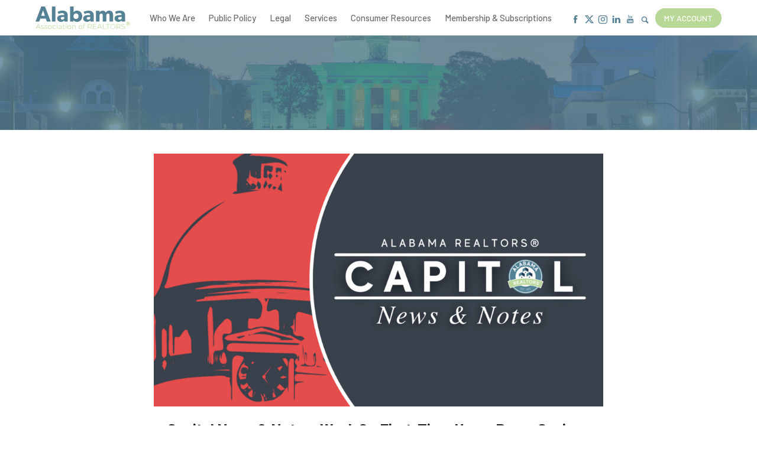

--- FILE ---
content_type: text/html; charset=utf-8
request_url: https://www.alabamarealtors.com/posts/2022/03/01/capitol-news--notes-week-6
body_size: 8058
content:
<!DOCTYPE html>
<html lang="en">
  <head>
    <meta name="viewport" content="width=device-width, initial-scale=1, shrink-to-fit=no">
    <meta http-equiv="content-type" content="text/html; charset=UTF-8">
    <title>Capitol News &amp; Notes: Week 6 - First-Time Home Buyer Savings Account Renewal Bill Passes House</title>
    
<link rel="apple-touch-icon" sizes="180x180" href="https://res.cloudinary.com/caboose/image/upload/c_scale,f_png,h_180,q_auto:good,w_180/v1569425035/caboose/favicons/595_thumb.png?_a=BACAGSBn">
	<link rel="icon" type="image/png" sizes="32x32" href="https://res.cloudinary.com/caboose/image/upload/c_scale,f_png,h_32,q_auto:good,w_32/v1569425035/caboose/favicons/595_thumb.png?_a=BACAGSBn">
	<link rel="icon" type="image/png" sizes="16x16" href="https://res.cloudinary.com/caboose/image/upload/c_scale,f_png,h_16,q_auto:good,w_16/v1569425035/caboose/favicons/595_thumb.png?_a=BACAGSBn">
	<meta name="msapplication-TileColor" content="#548194">
	<meta name="theme-color" content="#548194">

    <!-- Hotjar Tracking Code for https://www.alabamarealtors.com/ -->
<script>
  (function(h,o,t,j,a,r){
    h.hj=h.hj||function(){(h.hj.q=h.hj.q||[]).push(arguments)};
    h._hjSettings={hjid:3634105,hjsv:6};
    a=o.getElementsByTagName('head')[0];
    r=o.createElement('script');r.async=1;
    r.src=t+h._hjSettings.hjid+j+h._hjSettings.hjsv;
    a.appendChild(r);
  })(window,document,'https://static.hotjar.com/c/hotjar-','.js?sv=');
</script>

<!-- Meta Pixel Code -->
<script>
!function(f,b,e,v,n,t,s)
{if(f.fbq)return;n=f.fbq=function(){n.callMethod?
n.callMethod.apply(n,arguments):n.queue.push(arguments)};
if(!f._fbq)f._fbq=n;n.push=n;n.loaded=!0;n.version='2.0';
n.queue=[];t=b.createElement(e);t.async=!0;
t.src=v;s=b.getElementsByTagName(e)[0];
s.parentNode.insertBefore(t,s)}(window, document,'script',
'https://connect.facebook.net/en_US/fbevents.js');
fbq('init', '888172473150083');
fbq('track', 'PageView');
</script>
<noscript><img height="1" width="1" style="display:none"
src="https://www.facebook.com/tr?id=888172473150083&ev=PageView&noscript=1"
/></noscript>
<!-- End Meta Pixel Code -->

<script type="text/javascript" src=https://api.wire.spbx.app/wire.js?account_id=66981af967cebd3c090fe6b6&amp;property_id=66981b3d630bc15c5edcd66d> </script>

<!-- Widget JavaScript bundle -->
<script src="https://cloud.google.com/ai/gen-app-builder/client?hl=en_US"></script>

<!-- Search widget element is not visible by default -->
<gen-search-widget
  configId="d4fe1acd-126a-4617-bb91-c175a379789c"
  triggerId="searchWidgetTrigger">
</gen-search-widget>

<!--Conference-->
<link rel="stylesheet" href="https://use.typekit.net/fmw4crt.css">
    <meta property="og:site_name" content="Alabama Association of REALTORS">
    <meta property="og:type" content="website">
    <meta name="twitter:card" content="summary">
    <meta name="twitter:site" content="@alrealtors">
    <meta name="robots" content="index, follow">
      <link rel="preconnect" href="https://assets.caboosecms.com">
      <link rel="preconnect" href="https://res.cloudinary.com">
      <meta property="og:url" content="https://www.alabamarealtors.com/posts/2022/03/01/capitol-news--notes-week-6">
      <link rel="canonical" href="https://www.alabamarealtors.com/posts/2022/03/01/capitol-news--notes-week-6">
      <meta property="og:type" content="article">
        <meta property="og:image" content="https://assets.caboosecms.com/posts/7842_large.png?1646146066">
    <meta property="og:title" content="Capitol News &amp; Notes: Week 6 - First-Time Home Buyer Savings Account Renewal Bill Passes House">
    
    
    <script async src="https://www.googletagmanager.com/gtag/js?id=UA-142505102-22"></script>
<script>
  window.dataLayer = window.dataLayer || [];
  function gtag(){dataLayer.push(arguments);}
  gtag('js', new Date());
  gtag('config', 'UA-142505102-22');
  gtag('config', 'G-HLPG1MK74K');
</script>
      <link rel='stylesheet' type='text/css' media='all' href="https://assets.caboosecms.com/assets/themes/theme_38_site_595-iy_XzMBaGDQrxHkNpLRrqQ.css" />
      
      <link rel='stylesheet' type='text/css' media='all' href="https://assets.caboosecms.com/assets/sites/site_595_footer_bQfHY1zkRNLvg2aBp_ltIQ.css" />
    
    
      <link rel="stylesheet" type='text/css' href="//unpkg.com/swiper@8/swiper-bundle.min.css" /><link rel="stylesheet" type='text/css' href="//cdn.jsdelivr.net/npm/swiper@11/swiper-bundle.min.css" /><link rel="stylesheet" type='text/css' href="//unpkg.com/swiper@11/swiper-bundle.min.css" />
    
    
    
<style>
#block_739291 {
	padding: 0;
	background-color: transparent;
}
#block_739291 > .flexbox, #block_739291 > .constrain > .flexbox {
	-webkit-justify-content: space-around;
	justify-content: space-around;
	-webkit-align-items: stretch;
	align-items: stretch;
}
#block_739291 > .flexbox > .flex-grid-unit, #block_739291 > .constrain > .flexbox > .flex-grid-unit {
	margin-right: 10px;
}
#block_739291 > .flexbox > .flex-grid-unit:last-of-type, #block_739291 > .constrain > .flexbox > .flex-grid-unit:last-of-type {
	margin-right: 0;
}
@media all and (max-width: 800px) {
	#block_739291 > .flexbox, #block_739291 > .constrain > .flexbox {
		-webkit-flex-direction: column;
		flex-direction: column;
	}
	#block_739291 > .flexbox > .flex-grid-unit, #block_739291 > .constrain > .flexbox > .flex-grid-unit {
		margin-right: 0;
		margin-bottom: 10px;
		-webkit-box-flex:0 1 auto !important;
	  -moz-box-flex: 0 1 auto !important;
	  -webkit-flex: 0 1 auto !important;
	  -ms-flex: 0 1 auto !important;
	  flex: 0 1 auto !important;
	  width: 100%;
	}
	#block_739291 > .flexbox > .flex-grid-unit:last-of-type, #block_739291 > .constrain > .flexbox > .flex-grid-unit:last-of-type {
		margin-bottom: 0;
	}
}

			#block_739364 h5 {
				color:rgba(255,255,255,0.42);
				text-align:center;
				
				
				
					margin-top:0px;
					margin-bottom:10px;
			}
		
		#block_789465 {
			background-color:transparent;
			text-align:Left;
			padding:5px 0 0 0;
		}
		#block_789465 > .constrain > .content {
			max-width:150px;
			text-align:Left;
			font-size:16px;
			color:#fff;
		}
	
			#block_739347 {
				text-align:center;
				padding:16px 0 0 0;
				font-size:20px;
			}
		
		#block_739301 {
			background-color:transparent;
			text-align: left;
				flex: 1;
			color:rgba(255,255,255,0.42);
		}
		#block_739301 > .overlay {
			background-color:transparent;
			opacity:0.0;
		}
		#block_739301 > .content_body,
		#block_739301 > .table > .table-cell >.content_body {
			padding:10px 10px 10px 10px;
		}
			@media all and (max-width: 800px) { #block_739301 {  order: 0; } }
		

		#block_739312 {
			background-color:transparent;
			text-align: left;
				flex: 1;
			
		}
		#block_739312 > .overlay {
			background-color:transparent;
			opacity:0.0;
		}
		#block_739312 > .content_body,
		#block_739312 > .table > .table-cell >.content_body {
			padding:10px 10px 10px 10px;
		}
			@media all and (max-width: 800px) { #block_739312 {  order: 0; } }
		

		#block_739323 {
			background-color:transparent;
			text-align: left;
				flex: 1;
			
		}
		#block_739323 > .overlay {
			background-color:transparent;
			opacity:0.0;
		}
		#block_739323 > .content_body,
		#block_739323 > .table > .table-cell >.content_body {
			padding:10px 10px 10px 10px;
		}
			@media all and (max-width: 800px) { #block_739323 {  order: 0; } }
		

			#block_1870366 h3 {
				color:var(--color-alt);
				text-align:left;
				
				
				
					margin-top:0px;
					margin-bottom:12px;
			}
		
			#block_1870396 h3 {
				color:var(--color-alt);
				text-align:left;
				
				
				
					margin-top:0px;
					margin-bottom:12px;
			}
		
			#block_1870292 h3 {
				color:var(--color-alt);
				text-align:left;
				
				
				
					margin-top:0px;
					margin-bottom:12px;
			}
		
			#block_1870275 h3 {
				color:var(--color-alt);
				text-align:left;
				
				
				
					margin-top:0px;
					margin-bottom:12px;
			}
		
			#block_1870324 h3 {
				color:var(--color-alt);
				text-align:left;
				
				
				
					margin-top:0px;
					margin-bottom:12px;
			}
		
        #block_1873032 {
          position: relative;
          margin:0px 30px 0px 0px;
          display:inline-block;
          float: left;
                    
        }
      
        #block_739335 {
          position: relative;
          margin:0px 0px 15px 0px;
          display:inline-block;
                    width:200px;
        }
      </style>
    <meta name="csrf-param" content="authenticity_token" />
<meta name="csrf-token" content="YfGCjT3aa1Jgeyg8ceKqpaCkRpqjrfokDbrAr5NZLjXlIwQ6vfh68FqooNfyRhnoOg/0vES0Y1RQwQaZIpUWSA==" />

    
  </head>
  <body >
      

        <div class="delay-show">
    <div id="mmenu">
      <ul class="top-ul">
        <li><a href="/" title="Home">Home</a></li>
          <li><a title="Who We Are" data-id="7517" href="/who-we-are/overview">Who We Are</a></li>
          <li><a title="Public Policy" data-id="6798" href="/public-policy/overview">Public Policy</a></li>
          <li><a title="Legal" data-id="7516" href="/legal/overview">Legal</a></li>
          <li><a title="Services" data-id="7580" href="/member-services/member-benefits">Services</a></li>
          <li><a title="Consumer Resources" data-id="14804" href="/consumer-resources/why-use-a-realtor">Consumer Resources</a></li>
          <li><span data-id='14806'>Membership & Subscriptions</span></li>
      </ul>
    </div>
  </div>

    <div class="container subpage" id="block_1870261">
      
<div class="header-wrapper normal" id="block_1870264">
		

<div class="hwrap" id="block_1870267">
  <header class="main standard">
    <div class="constrain">
      <a class="logo-link" href="/" title="Alabama Association of REALTORS">
        <img src="//assets.caboosecms.com/site_logos/595_original.svg?1692638775" alt="Alabama Association of REALTORS" />
      </a>
      <nav class="top reveal">
        <ul class="top-ul">
          
            <li><a title="Who We Are" data-id="7517" href="/who-we-are/overview">Who We Are</a></li>
          
            <li><a title="Public Policy" data-id="6798" href="/public-policy/overview">Public Policy</a></li>
          
            <li><a title="Legal" data-id="7516" href="/legal/overview">Legal</a></li>
          
            <li><a title="Services" data-id="7580" href="/member-services/member-benefits">Services</a></li>
          
            <li><a title="Consumer Resources" data-id="14804" href="/consumer-resources/why-use-a-realtor">Consumer Resources</a></li>
          
            <li><span data-id='14806'>Membership & Subscriptions</span></li>
          
        </ul>
      </nav>
      <div class="right">
        <ul class='social-links'><li><a href='https://www.facebook.com/34621554367' target='_blank' rel='noopener' title='Facebook' aria-label='Facebook' class='icon-facebook colored'></a></li><li><a href='https://x.com/alrealtors' target='_blank' rel='noopener' title='X' aria-label='X' class='icon-x colored'></a></li><li><a href='https://www.instagram.com/alabamarealtors' target='_blank' rel='noopener' title='Instagram' aria-label='Instagram' class='icon-instagram colored'></a></li><li><a href='https://www.linkedin.com/company/alabamarealtors' target='_blank' rel='noopener' title='Linkedin' aria-label='Linkedin' class='icon-linkedin colored'></a></li><li><a href='https://www.youtube.com/user/AlabamaREALTORtv' target='_blank' rel='noopener' title='Youtube' aria-label='Youtube' class='icon-youtube colored'></a></li></ul>
        <a href="#" id="show-dropdown-search" aria-label="Show Search Form" class="icon-search"></a>
        <div id="search-dropdown">
          <div class="form">
            <input placeholder="Search keyword" id="searchWidgetTrigger" />
            <div class="icon-search"></div>
          </div>
        </div>
        <a class="alternate btn rounded" href="/member-dashboard">My Account</a>
      </div>
      <a id="menu-icon" class="cmn-toggle-switch cmn-toggle-switch__htx conceal" href="#mmenu" title="Menu">
        <span>toggle menu</span>
      </a>
    </div>
  </header>
  <div class="subpage-banner" style="background-image:url(https://res.cloudinary.com/caboose/image/upload/c_scale,f_auto,q_auto:best,w_1600/v1569510703/caboose/banner_images/38_huge.jpeg?_a=BACAGSBn);">
    <div class="overlay"></div>
    <h2 data-rtid="1870268" id="rt_1870268" class="rtedit title"></h2>
  </div>
</div>

</div>

      
<div class="content_wrapper subpage" id='block_1870262'>
  <div class=" subpage-content">
      <div class="post-details-wrapper" id="block_1870262">
	<div class="main-post-content">
			<img class="post-image large" src="//assets.caboosecms.com/posts/7842_huge.png?1646146066" alt="Capitol News &amp; Notes: Week 6 - First-Time Home Buyer Savings Account Renewal Bill Passes House" />
		<div class="post-text">
			<div class="header">
				<h2 class="post-title">Capitol News &amp; Notes: Week 6 - First-Time Home Buyer Savings Account Renewal Bill Passes House</h2>
				
				
				<h6 class="post-date">March 1, 2022</h6>
			</div>
			<div class='share-icons clearfix'>
				<div class="share-buttons">
					<a href="https://www.facebook.com/sharer/sharer.php?u=https://www.alabamarealtors.com/posts/2022/03/01/capitol-news--notes-week-6" target="_blank" aria-label="Share on Facebook" class="icon-circle-facebook colored" id="facebook" onclick="window.open(this.href, 'mywin','left=20,top=20,width=500,height=500,toolbar=1,resizable=0'); return false;"></a>
					<a href="https://twitter.com/home?status=Capitol News &amp; Notes: Week 6 - First-Time Home Buyer Savings Account Renewal Bill Passes House @ https://www.alabamarealtors.com/posts/2022/03/01/capitol-news--notes-week-6" aria-label="Share on Twitter" target="_blank" class="icon-circle-twitter colored" id="twitter" onclick="window.open(this.href, 'mywin','left=20,top=20,width=500,height=500,toolbar=1,resizable=0'); return false;"></a>
					<a href="mailto:?subject=Capitol News &amp; Notes: Week 6 - First-Time Home Buyer Savings Account Renewal Bill Passes House&amp;body=https://www.alabamarealtors.com/posts/2022/03/01/capitol-news--notes-week-6" aria-label="Share by Email" class="icon-circle-mail colored" id="email"></a>
				</div>
      </div>
			<div class="post-body">
				<div class="content_body">
			        <div class="richtext-block hasrt" id='block_1870270'><div id="rt_1870270" class="rtedit" data-rtid="1870270"><p style="text-align:justify">We are officially halfway through the 2022 Regular Session after three legislative days during week six. The Legislature has until April 25th to use the 15 legislative days remaining. If three-day weeks continue, as is expected, the Legislature will be on a trajectory to sine die (end the session) the week of April 10th. Last week, 34 bills were filed in the House for a total of 415 House bills, and 40 bills were filed in the Senate for a total of 264 Senate bills. Here are the updates from week six.</p></div></div>
			        <div  class="spacer-block" id="block_1870271" style="clear:both;background-color:transparent;height:30px;">&nbsp;</div>
			        <div id="block_1870292" class="hasrt heading-wrap   " ><h3 data-rtid="1870301" id="rt_1870292" class='rtedit heading-block ' >
				General Update
		</h3></div>
			        <div class="richtext-block hasrt" id='block_1870274'><div id="rt_1870274" class="rtedit" data-rtid="1870274"><p style="text-align:justify">Last week, the Legislature tackled several large ticket issues, including the General Fund budget in the Senate, multiple items on the GOP Caucus agenda, as well as other bills. The General Fund is the largest General Fund budget ever and the bill focuses on savings for future downturns, as well as a 4% pay raise for state employees.</p><p style="text-align:justify">The House considered and passed two bills that Democrats attempted to filibuster - an anti-riot bill and a bill to allow concealed carry of weapons without a license. In the same vein, a &ldquo;critical race theory&rdquo; prohibition bill passed out of House Committee over Democrat objections. These bills caused a long week in the House, with lawmakers debating bills into the night on Tuesday.</p><p style="text-align:justify">Several education bills are moving, including the House passage of a bill to either require kindergarten or a readiness test for children entering 1st grade, and similar bills in both chambers making changes to the Literacy Act, a bill requiring students entering fourth grade to be held back if they cannot read proficiently.</p></div></div>
			        <div  class="spacer-block" id="block_1870289" style="clear:both;background-color:transparent;height:30px;">&nbsp;</div>
			        <div id="block_1870324" class="hasrt heading-wrap   " ><h3 data-rtid="1870333" id="rt_1870324" class='rtedit heading-block ' >
				First-Time Home Buyer Savings Program Renewal Progresses
		</h3></div>
			        <div  class="spacer-block" id="block_1873084" style="clear:both;background-color:transparent;height:30px;">&nbsp;</div>
			        <div  class="image-block-holder" id="block_1873032" ><img class="lazyload" data-src="https://res.cloudinary.com/caboose/image/upload/c_scale,f_auto,q_auto:best/v1/caboose/media/11910630_img_0733_large.jpg" alt="Image"  /></div>
			        <div class="richtext-block hasrt" id='block_1870320'><div id="rt_1870320" class="rtedit" data-rtid="1870320"><p style="text-align:justify">The First-Time and Second Chance Home Buyer Savings Account Act renewal bill, HB 171, passed the House of Representatives by a vote of 95-0 on Thursday morning. Alabama REALTORS&reg; sincerely appreciates the efforts of Representative Kyle South (R-Fayette), who sponsored the legislation in the House and Representative Mike Jones who picked the bill for the House Rules Calendar. HB 171 now goes to the Senate for consideration. Thank you to all members who participated in the Call for Action on HB 171! For more information on the bill, you can read prior CNN articles from week four&nbsp;<a href="https://www.alabamarealtors.com/posts/2022/02/15/capitol-news-and-notes-week-4" target="_blank" title="https://www.alabamarealtors.com/posts/2022/02/15/capitol-news-and-notes-week-4">here</a>&nbsp;and week five&nbsp;<a href="https://www.alabamarealtors.com/posts/2022/02/22/capitol-news--notes-week-5---first-time-homebuyer-bill-progressing" target="_blank" title="https://www.alabamarealtors.com/posts/2022/02/22/capitol-news--notes-week-5---first-time-homebuyer-bill-progressing">here</a>.</p></div></div>
			        <div  class="spacer-block" id="block_1870321" style="clear:both;background-color:transparent;height:30px;">&nbsp;</div>
			        <div id="block_1870366" class="hasrt heading-wrap   " ><h3 data-rtid="1870375" id="rt_1870366" class='rtedit heading-block ' >
				Strengthen Alabama Homes Funding Bill Passes Senate Committee
		</h3></div>
			        <div class="richtext-block hasrt" id='block_1870352'><div id="rt_1870352" class="rtedit" data-rtid="1870352"><p style="text-align:justify">HB 39, sponsored by Rep. Chip Brown (R-Hollinger&rsquo;s Island) would increase funding to the Strengthen Alabama Homes program. The bill has one more hurdle before going to the Governor, as it awaits final passage in the Senate. The Program provides grants to homeowners to fortify their homes against wind damage by using higher-strength materials. If passed and signed by the Governor, the increased funding will help clear the backlog of applications. You can find more information on the program in the CNN recap article from week three <a href="https://www.alabamarealtors.com/posts/2022/02/08/capitol-news-and-notes-week-3" target="_blank">here</a>.</p></div></div>
			        <div  class="spacer-block" id="block_1870363" style="clear:both;background-color:transparent;height:30px;">&nbsp;</div>
			        <div id="block_1870396" class="hasrt heading-wrap   " ><h3 data-rtid="1870405" id="rt_1870396" class='rtedit heading-block ' >
				Statewide Residential Building Code Bill Filed
		</h3></div>
			        <div class="richtext-block hasrt" id='block_1870392'><div id="rt_1870392" class="rtedit" data-rtid="1870392"><p style="text-align:justify">Filed last week, SB 242 makes changes to state laws on residential homebuilding. Sponsored by Sen. Sam Givhan (R-Huntsville), the bill creates an advisory council tasked with developing a statewide building code for adoption by the state. The bill is meant to bring all home building&nbsp;in the state under a uniform standard, especially targeting rural and other areas that do not currently have any building codes enforced.</p></div></div>
			        <div  class="spacer-block" id="block_1870393" style="clear:both;background-color:transparent;height:30px;">&nbsp;</div>
			        <div id="block_1870275" class="hasrt heading-wrap   " ><h3 data-rtid="1870284" id="rt_1870275" class='rtedit heading-block ' >
				A Look Ahead
		</h3></div>
			        <div class="richtext-block hasrt" id='block_1870410'><div id="rt_1870410" class="rtedit" data-rtid="1870410"><p style="text-align:justify">Today, the House and Senate reconvened at 1:30pm and 2:30pm respectively. Three legislative days will be used this week, with committees primarily meeting on Wednesday. The Education Trust Fund budget bill is moving in the House and could pass as early as Thursday. The Legislature has three weeks until a scheduled week off for Spring Break.</p></div></div>
			        <div  class="spacer-block" id="block_1870425" style="clear:both;background-color:transparent;height:30px;">&nbsp;</div>
		    </div>
			</div>
		</div>
	</div>
</div>
  </div>
</div>


      		<div class="footer-wrapper" id="block_3126928">
	  <footer class="main">
	    <div class="constrain">
	      <div class="content_body">
	          <div class="flex-grid-container " id="block_739291" ><div class="constrain"><div class="flexbox content_body" ><div class="flex-grid-unit   " id="block_739301"  ><div class="overlay" ></div><div class="content_body"><div  class="image-block-holder" id="block_739335" ><a class="img-link" href="/" ><img class="lazyload" data-src="https://res.cloudinary.com/caboose/image/upload/c_scale,f_auto,q_auto:best/v1/caboose/media/4751174_white_logo2x_original.png" alt="Alabama Association of REALTORS"  /></a></div><div class="richtext-block hasrt" id='block_739334'><div id="rt_739334" class="rtedit" data-rtid="739334"><p style="text-align:justify">The Alabama Association of REALTORS&reg; (AAR) is the largest statewide organization of real estate professionals comprised of over 18,000 members from 23&nbsp;boards and 1,200 real estate companies.&nbsp;United&nbsp;by adherence to a Code of Ethics, our members work as real estate professionals in the sale, lease, appraisal, management and development of residential, commercial, rural, and resort properties throughout Alabama.</p></div></div></div></div><div class="flex-grid-unit   " id="block_739312"  ><div class="overlay" ></div><div class="content_body"><div id="block_739364" class="hasrt heading-wrap   " ><h5 data-rtid="739365" id="rt_739364" class='rtedit heading-block ' >
				Quick Links
		</h5></div><div class="text-area-block" id="block_789465" ><div class="constrain"><div class="content" ><div class="richtext-block hasrt" id='block_789464'><div id="rt_789464" class="rtedit" data-rtid="789464"><blockquote><p><strong><a href="/contact-us" onclick="">Contact Us</a></strong></p></blockquote><blockquote><p><a href="https://www.alabamarealtors.com/statewide-legal-forms" target="_blank"><strong>Legal Forms</strong></a></p></blockquote><blockquote><p><a href="https://www.alabamarealtors.com/legal/legal-line" onclick="" target="_blank"><strong>Legal Line</strong></a></p></blockquote><p><a href="https://www.alabamarealtors.com/who-we-are/market-stats" onclick="" target="_blank"><strong>Market Statistics</strong></a></p></div></div></div></div></div></div></div><div class="flex-grid-unit   " id="block_739323"  ><div class="overlay" ></div><div class="content_body"><div class="contact-info-block hasrt Simple" id="block_739353"><div class="constrain"><h5>Get in Touch</h5><div class="flexbox"><div class="unit"><span class="icon-location"></span><h5>Address</h5><address><span>522 Washington Avenue</span><span>Montgomery, Alabama 36104</span></address></div><div class="unit"><p class="tel"><strong>Tel: </strong><span class="rv">(334) 262-3808</span><a class="conceal" href="tel:(334) 262-3808">(334) 262-3808</a></p></div><div class="unit"><span class="icon-mail"></span><h5>Email</h5><a href="mailto:mailbox@alabamarealtors.com">mailbox@alabamarealtors.com</a></div></div></div></div><div class="social-icons-block" id="block_739347" ><ul class='social-links'><li><a href='https://www.facebook.com/34621554367' target='_blank' rel='noopener' title='Facebook' aria-label='Facebook' class='icon-facebook white'></a></li><li><a href='https://x.com/alrealtors' target='_blank' rel='noopener' title='X' aria-label='X' class='icon-x white'></a></li><li><a href='https://www.instagram.com/alabamarealtors' target='_blank' rel='noopener' title='Instagram' aria-label='Instagram' class='icon-instagram white'></a></li><li><a href='https://www.linkedin.com/company/alabamarealtors' target='_blank' rel='noopener' title='Linkedin' aria-label='Linkedin' class='icon-linkedin white'></a></li><li><a href='https://www.youtube.com/user/AlabamaREALTORtv' target='_blank' rel='noopener' title='Youtube' aria-label='Youtube' class='icon-youtube white'></a></li></ul></div></div></div></div></div></div>
	      </div>
	    </div>
	  </footer>
		  <section class="nine">
		    <div class="constrain">
		    		<p class="copyright">Copyright &copy; 2026 Alabama Association of REALTORS.</p>
		      <span>designed and loved by:</span>
		      <a href="/web-design-credit"  target="_parent" title="The Nine"><svg class="nine-logo-svg" xmlns="http://www.w3.org/2000/svg" xmlns:xlink="http://www.w3.org/1999/xlink" version="1.1" x="0px" y="0px" viewBox="0 0 274 119" enable-background="new 0 0 274 119" xml:space="preserve"><style>.style0{stroke:#000000;stroke-width:8;stroke-miterlimit:10;fill:none;}</style><g><polygon points="267.3,7 267.3,113 36,113 6.7,83.7 6.7,7" class="style0"/><g><polygon points="85.6,31.5 85.6,88.5 78.7,88.5 42.5,52.4 42.5,84.7 31.1,73.2 31.1,31.5 38,31.5 74.2,67.6 74.2,31.5"/></g><g><rect x="101.4" y="31.5" width="11.4" height="57.1"/></g><g><polygon points="182.7,31.5 182.7,88.5 175.8,88.5 139.7,52.4 139.7,88.5 128.2,88.5 128.2,31.5 135.1,31.5 171.3,67.6 171.3,67.6 171.3,31.5"/></g><g><polygon points="209.8,42 209.8,54.3 237,54.3 237,64.9 209.8,64.9 209.8,78 242.9,78 242.9,88.5 198.4,88.5 198.4,31.5 242.9,31.5 242.9,42"/></g></g></svg></a>
		    </div>
		  </section>
	</div>

  
    </div>
        <script src="https://assets.caboosecms.com/assets/caboose/application-1f8fbd9374426fb3c0f4aa05c04d2d51e52d50e906fae5d792c0edffeb8629b6.js.gz"></script>
      <script src="//cdn.jsdelivr.net/npm/swiper@11/swiper-bundle.min.js"></script>
      <script src="https://assets.caboosecms.com/assets/themes/theme_38_site_595_8UVi0NbJ2yRpXdYHtP20Nw.js"></script>
    
    
    
      
      
    
    

    <script>(function(){var s = document.createElement('script'),e = ! document.body ? document.querySelector('head') : document.body;s.src = 'https://acsbap.com/apps/app/assets/js/acsb.js';s.async = s.defer = true;s.onload = function(){acsbJS.init({statementLink : '',feedbackLink : '',footerHtml : '',hideMobile : false,hideTrigger : false,language : 'en',position : 'right',leadColor : '#146FF8',triggerColor : '#146FF8',triggerRadius : '50%',triggerPositionX : 'right',triggerPositionY : 'bottom',triggerIcon : 'default',triggerSize : 'medium',triggerOffsetX : 20,triggerOffsetY : 20,mobile : {triggerSize : 'small',triggerPositionX : 'right',triggerPositionY : 'center',triggerOffsetX : 0,triggerOffsetY : 0,triggerRadius : '50%'}});};e.appendChild(s);}());</script>
<script>
  document.addEventListener("DOMContentLoaded", function () {
    (function() {
      var path = window.location.pathname;

      if (path === "/" || path === "/member-dashboard") { return }
      if (path.startsWith("/admin/")) { return }
      
      fetch("/users/page-visits", {
        method: "POST",
        headers: {
          "Content-Type": "application/json",
          "X-CSRF-Token": document.querySelector('meta[name="csrf-token"]').getAttribute("content")
        },
        body: JSON.stringify({
          path: window.location.pathname,
        })
      });
    })()
  });
</script>
    <script type="application/ld+json">{"@context":"http://schema.org","@type":"Organization","name":"Alabama Association of REALTORS","url":"https://www.alabamarealtors.com","sameAs":["https://www.facebook.com/34621554367", "https://www.twitter.com/alrealtors", "https://www.instagram.com/alabamarealtors", "https://www.youtube.com/user/AlabamaREALTORtv"]}</script>
    
  </body>
</html>




--- FILE ---
content_type: text/css
request_url: https://assets.caboosecms.com/assets/themes/theme_38_site_595-iy_XzMBaGDQrxHkNpLRrqQ.css
body_size: 27900
content:
@import url("https://use.typekit.net/dio8zsv.css");@import url("https://fonts.googleapis.com/css2?family=Barlow:wght@500;700&family=Montserrat:wght@500&display=swap");@font-face{font-family:"custom3-font";src:url(//assets.caboosecms.com/caboose_fonts/17_woff2.woff2?1591371290) format("woff2"),url(//assets.caboosecms.com/caboose_fonts/17_woff.WOFF?1557855875) format("woff"),url("https://assets.caboosecms.com/assets/fonts/gotham-medium.ttf") format("truetype");font-weight:normal;font-style:normal;font-display:swap}:root{--color-main: #548194;--color-alt: #b8d898;--color-light: #e0e0e0;--color-dark: #20354b;--font-body: normal 400 1em 'canada-type-gibson', sans-serif;--font-family-body: 'canada-type-gibson';--font-body-family: 'canada-type-gibson';--font-body-weight: 400;--font-body-style: normal;--font-body-bold: normal 600 1em 'canada-type-gibson', sans-serif;--font-family-body-bold: 'canada-type-gibson';--font-body-bold-family: 'canada-type-gibson';--font-body-bold-weight: 600;--font-body-bold-style: normal;--font-body-italic: italic 400 1em 'canada-type-gibson', sans-serif;--font-family-body-italic: 'canada-type-gibson';--font-body-italic-family: 'canada-type-gibson';--font-body-italic-weight: 400;--font-body-italic-style: italic;--font-body-bold-italic: italic 600 1em 'canada-type-gibson', sans-serif;--font-family-body-bold-italic: 'canada-type-gibson';--font-body-bold-italic-family: 'canada-type-gibson';--font-body-bold-italic-weight: 600;--font-body-bold-italic-style: italic;--font-heading: normal 700 1em 'Barlow', sans-serif;--font-family-heading: 'Barlow';--font-heading-family: 'Barlow';--font-heading-weight: 700;--font-heading-style: normal;--font-button: normal 500 1em 'Barlow', sans-serif;--font-family-button: 'Barlow';--font-button-family: 'Barlow';--font-button-weight: 500;--font-button-style: normal;--font-custom-1: normal 700 1em 'Barlow', sans-serif;--font-family-custom-1: 'Barlow';--font-custom-1-family: 'Barlow';--font-custom-1-weight: 700;--font-custom-1-style: normal;--font-custom-2: normal 500 1em 'Montserrat', sans-serif;--font-family-custom-2: 'Montserrat';--font-custom-2-family: 'Montserrat';--font-custom-2-weight: 500;--font-custom-2-style: normal;--font-custom-3: normal normal 1em 'custom3-font', sans-serif;--font-family-custom-3: 'custom3-font';--font-custom-3-family: 'custom3-font';--font-custom-3-weight: normal;--font-custom-3-style: normal;--padding-large: 120px;--padding-large-mobile: 60px;--padding-medium: 80px;--padding-medium-mobile: 48px;--padding-small: 48px;--padding-small-mobile: 24px;--side-padding: 60px;--side-padding-mobile: 16px}@media all and (min-width: 800px){.conceal{display:none !important}}@media all and (max-width: 800px){.conceal{display:inherit}}@media all and (min-width: 800px){.reveal{display:inherit}}@media all and (max-width: 800px){.reveal{display:none !important}}@media all and (min-width: 800px){.reveal-m{display:inherit}}@media all and (max-width: 800px){.reveal-m{display:none !important}}@media all and (min-width: 800px) and (max-width: 1100px){.reveal-m{display:none !important}}.container.subpage .footer-wrapper .new_block_link{display:none}.footer-wrapper{overflow:hidden;clear:both}.footer-wrapper footer.main{height:auto;background-color:#20354b;font:normal 400 1em "canada-type-gibson",sans-serif;font-size:15px;color:#fff;text-align:center;padding:30px 0}.footer-wrapper footer.main .constrain{height:auto}.footer-wrapper footer.main ul.social-links li a:hover{color:#b8d898}.footer-wrapper .nine{padding:10px 0;background-color:#548194;color:#fff}.footer-wrapper .nine .constrain{display:flex;width:100%;justify-content:flex-end;align-items:center}@media all and (max-width: 800px){.footer-wrapper .nine .constrain{flex-wrap:wrap;justify-content:center}}.footer-wrapper .nine a{display:block;width:60px;height:30px;flex:0 0 60px;text-decoration:none}.footer-wrapper .nine a .nine-logo-svg{width:60px;height:30px;fill:#fff}.footer-wrapper .nine a .nine-logo-svg polygon{stroke:#fff}.footer-wrapper .nine a:hover .nine-logo-svg{fill:#b8d898}.footer-wrapper .nine a:hover .nine-logo-svg polygon{stroke:#b8d898}.footer-wrapper .nine p.copyright{font-size:12px;text-align:left;flex:1}@media all and (max-width: 800px){.footer-wrapper .nine p.copyright{flex:0 0 100%;margin-bottom:5px;text-align:center}}.footer-wrapper .nine span{display:block;margin-right:6px;font-size:11px;flex:0 1 auto}.calendar-wrapper{width:95%;max-width:1000px;margin:0 auto;padding:20px 0}.calendar-wrapper .fc-left h2{color:#20354b;font-weight:normal;font-size:20px;padding-left:1px}@media all and (max-width: 800px){.calendar-wrapper .fc-left h2{font-size:15px}}.calendar-wrapper .fc-day-grid-event{cursor:pointer;padding:3px 3px 2px 3px}.calendar-wrapper .fc-button:focus{outline-width:0}.calendar-wrapper .fc-toolbar .fc-left{position:relative;top:15px}@media all and (max-width: 800px){.calendar-wrapper .fc-toolbar .fc-left{top:19px;left:3px}}.calendar-wrapper .fc th{padding-top:4px}.calendar-wrapper .calendar-selector{text-align:center;margin:0 auto 10px auto}.calendar-wrapper .calendar-selector a{font-size:14px;padding:4px 15px;margin:0 4px;background:#548194;color:#fff;display:inline-block;border-radius:4px;text-decoration:none}.calendar-wrapper .calendar-selector a:hover{color:#fff}.calendar-wrapper .calendar-selector a.icon-shown.false{display:none}.calendar-wrapper .calendar-selector a.icon-hidden.true{display:inline-block}.calendar-wrapper .calendar-selector a.icon-hidden{display:none;background-color:#989898 !important}.calendar-wrapper .calendar-selector a.icon-hidden .text{text-decoration:line-through}@media all and (max-width: 800px){.calendar-wrapper .calendar-selector{top:-20px}}.fullscreen-overlay{background:rgba(84,129,148,0.8);display:none;position:fixed;top:0;left:0;width:100%;height:100%;z-index:1000}.fullscreen-overlay .modal-wrapper{text-align:center;padding:20px 0}.fullscreen-overlay .modal-wrapper .modal{background:#fff;border-radius:14px;max-width:600px;width:94%;margin:0 auto 0;position:relative;padding:30px;color:#20354b;max-height:calc(100vh - 40px);overflow-y:scroll}.fullscreen-overlay .modal-wrapper .modal .event-title{margin-bottom:10px}.fullscreen-overlay .modal-wrapper .modal .event-location{margin-bottom:10px;color:#4d5d6f;font-size:1em}.fullscreen-overlay .modal-wrapper .modal .event-date{margin-bottom:0;font-size:1em}.fullscreen-overlay .modal-wrapper .modal .event-content{margin-top:10px}.fullscreen-overlay .modal-wrapper .modal .icon-close{color:#548194;position:absolute;top:10px;right:10px;font-size:28px;cursor:pointer;text-decoration:none}.fullscreen-overlay .modal-wrapper .modal .icon-close:hover{color:#436776}@media all and (max-width: 800px){.fullscreen-overlay .modal-wrapper .modal .icon-close{font-size:20px}}.fullscreen-overlay .modal-wrapper .modal .modal-title{color:#20354b;margin:0 0 15px 0}.post-details-wrapper{padding:40px 0}.post-details-wrapper .main-post-content{max-width:800px;margin:0 auto;padding:0 20px}.post-details-wrapper .main-post-content .post-image{display:block;margin:0 auto 20px auto;max-height:500px}.post-details-wrapper .main-post-content .header{text-align:center}.post-details-wrapper .main-post-content .header h2{margin-bottom:5px;font-size:1.6em}.post-details-wrapper .main-post-content .header h3{color:#4d5d6f;font-size:1.2em;margin-bottom:5px}.post-details-wrapper .main-post-content .header h4{color:#909aa5;font-size:1em;font-style:italic;margin-bottom:5px}.post-details-wrapper .main-post-content .header h6{font-size:1em;margin-bottom:0}.post-details-wrapper .main-post-content .share-buttons{margin:20px 0;text-align:center}.post-details-wrapper .main-post-content .share-buttons a{font-size:25px;margin-right:5px}.post-details-wrapper .main-post-content .share-buttons a:last-of-type{margin-right:0}.post-details-wrapper .main-post-content .post-body{padding:0 20px}.post-details-wrapper .main-post-content .post-body .richtext-block{padding:0}.far-wrap.constrain .richtext{color:#1A3B5C;font-size:24px;padding:0 30px;text-align:center;max-width:800px;margin:0 auto 20px auto}@media all and (max-width: 800px){.far-wrap.constrain .richtext{font-size:16px}}.far-wrap.constrain form{background-color:#F0F0F0;padding:30px;max-width:800px;margin:0 auto;border-top-left-radius:40px;position:relative;z-index:4}@media all and (min-width: 800px){.far-wrap.constrain form{bottom:50px}}.far-wrap.constrain form .grid-row{margin-bottom:20px}.far-wrap.constrain form .grid-row .unit1of2:first-of-type{margin-bottom:20px}@media all and (min-width: 800px){.far-wrap.constrain form .grid-row .unit1of2:first-of-type{padding-right:20px;margin-bottom:0}}@media all and (min-width: 800px){.far-wrap.constrain form .grid-row .unit1of2:last-of-type{padding-left:20px}}.far-wrap.constrain form .button{text-align:center}.far-wrap.constrain form .field label{font-size:1.1em;color:#548194;margin-bottom:5px;font-weight:bold}.far-wrap.constrain ul.results{background-color:#F0F0F0;padding:30px;list-style-type:none;max-width:800px;margin:0 auto;border-top-left-radius:40px;position:relative;z-index:4}@media all and (min-width: 800px){.far-wrap.constrain ul.results{bottom:50px}}.far-wrap.constrain ul.results li{margin-bottom:12px;padding-bottom:10px;border-bottom:1px solid #d4d4d4}.far-wrap.constrain ul.results li:last-of-type{margin-bottom:0;border-bottom:0}.far-wrap.constrain ul.results li.none{text-align:center}.far-wrap.constrain ul.results li.none p{margin-bottom:15px}.far-wrap.constrain ul.results li.page-buttons{padding-bottom:0;margin-top:20px}.far-wrap.constrain ul.results li.page-buttons .btn.prev{float:left}.far-wrap.constrain ul.results li.page-buttons .btn.next{float:right}.far-wrap.constrain ul.results li .info{flex:1 1 50%}.far-wrap.constrain ul.results li .info h5{font-size:1.1em;margin-bottom:6px;color:#548194}.far-wrap.constrain ul.results li .info strong{color:#548194}.far-wrap.constrain ul.results li .info span{display:block;margin-bottom:5px}.far-wrap.constrain ul.results li .info span:last-of-type{margin-bottom:0}.far-wrap.constrain ul.results li .info a{color:#548194;text-decoration:none}.far-wrap.constrain ul.results li .info a:hover{color:#b8d898}.far-wrap.constrain ul.results li address{flex:1 1 50%;line-height:22px}@media all and (max-width: 800px){.far-wrap.constrain ul.results li address{margin-top:10px}}.far-wrap.constrain ul.results li address span{display:block;margin-top:2px}.far-wrap.constrain ul.results li address strong{color:#548194}.far-wrap.constrain ul.results li address a{color:#548194;text-decoration:none}.far-wrap.constrain ul.results li address a:hover{color:#b8d898}.search-results-container{max-width:1000px;margin:0 auto;padding:40px 20px 80px 20px}.search-results-container header{display:flex;align-items:center;justify-content:space-between;margin-bottom:20px;padding:0 10px}@media all and (max-width: 550px){.search-results-container header{flex-direction:column}}.search-results-container header .intro{flex:0 1 auto;margin-bottom:0}@media all and (max-width: 550px){.search-results-container header .intro{margin-bottom:10px}}.search-results-container header .sort-bar{display:flex;align-items:center;flex:1;justify-content:flex-end}.search-results-container header .sort-bar .field{flex:0 0 160px;margin:0}.search-results-container .intro{font-size:1.1em;margin-bottom:20px}.search-results-container .results{list-style-type:none}.search-results-container .results li{display:block;padding:12px 10px;color:#20354b}.search-results-container .results li:nth-of-type(odd){background:#f0f0f0}.search-results-container .results li a,.search-results-container .results li .event-title{color:#548194}.search-results-container .results li a:hover,.search-results-container .results li .event-title:hover{color:#b8d898}.search-results-container .results li .post-meta{font-size:0.95em;margin-top:2px;padding-left:18px;color:#5A5A5A}.search-results-container .results li .post-meta .author{font-style:italic;font-size:14px}.search-results-container .results li .result-text{margin-top:5px;font-size:0.9em}.search-results-container .results li .date{margin-top:3px;font-size:0.85em;color:#797979}.search-results-container .results li .highlight{background:#f9f9b0;display:inline-block;padding:1px}.search-results-container .page-buttons{padding-top:30px}.search-results-container .page-buttons .btn.prev{float:left}.search-results-container .page-buttons .btn.next{float:right}.aar_agenda_item-block{border-bottom:2px solid #D2DEE2;padding:20px 0 18px 0}.aar_agenda_item-block a.item{display:flex;color:#fff;font:normal 500 1em "Montserrat",sans-serif;font-size:24px;line-height:1.2em;gap:30px;align-items:center}@media all and (max-width: 800px){.aar_agenda_item-block a.item{font-size:18px}}.aar_agenda_item-block a.item span.time{color:#D2DEE2;display:block;flex:1;min-width:115px}@media all and (max-width: 800px){.aar_agenda_item-block a.item span.time{min-width:95px}}.aar_agenda_item-block a.item span.name{flex:4;display:block}.aar_agenda_item-block a.item svg{width:24px;height:24px;display:block;flex:0 1 auto}.aar_agenda_item-block a.item svg path{fill:#D2DEE2}.aar_agenda_item-block a.item svg.minus{display:none}.aar_agenda_item-block.day-2{border-color:#D2DEE2}.aar_agenda_item-block.day-2 a.item span.time{color:#D2DEE2}.aar_agenda_item-block.day-2 a.item svg path{fill:#D2DEE2}.aar_agenda_item-block .body{display:none;padding-top:1em;font-size:18px;line-height:1.4em}@media all and (max-width: 800px){.aar_agenda_item-block .body{font-size:16px}}@media all and (max-width: 550px){.aar_agenda_item-block .body{font-size:15px}}.aar_agenda_item-block.open a.item svg.plus{display:none}.aar_agenda_item-block.open a.item svg.minus{display:block}.aar_agenda-block{background-color:#1A3B5C;color:#fff;position:relative}.aar_agenda-block::after{content:" ";display:block;width:45%;background-size:auto 100%;background-position:0 top;background-repeat:no-repeat;height:100%;background-image:url("https://assets.caboosecms.com/media/15265036_triangles2.svg");position:absolute;left:0;bottom:0;z-index:1;max-width:720px}@media all and (max-width: 800px){.aar_agenda-block::after{display:none}}.aar_agenda-block header{max-width:1200px;margin:0 auto 40px auto;padding:150px 30px 0 30px;display:flex;position:relative;z-index:2;gap:12px}@media all and (max-width: 800px){.aar_agenda-block header{flex-direction:column;padding-top:40px}}.aar_agenda-block header a.btn.color-outline{display:block;flex:0 1 auto;font:normal 500 1em "Montserrat",sans-serif;line-height:2em;padding-top:6px;border-width:2px}.aar_agenda-block header a.btn.color-outline:hover{background-color:rgba(255,255,255,0.2)}.aar_agenda-block header a#day-1.btn.color-outline{border-color:#D2DEE2;color:#D2DEE2}.aar_agenda-block header a#day-1.btn.color-outline.active{background-color:#D2DEE2;color:#1A3B5C}.aar_agenda-block header a#day-2.btn.color-outline{border-color:#D2DEE2;color:#D2DEE2}.aar_agenda-block header a#day-2.btn.color-outline.active{background-color:#D2DEE2;color:#1A3B5C}.aar_agenda-block .flexbox{max-width:1200px;margin:0 auto;padding:0 30px;position:relative;z-index:2;gap:50px}@media all and (min-width: 800px){.aar_agenda-block .flexbox{min-height:550px}}@media all and (max-width: 800px){.aar_agenda-block .flexbox{gap:15px}}.aar_agenda-block .flexbox .left{flex:1}.aar_agenda-block .flexbox .left h3{text-transform:none;font-size:48px;max-width:370px;margin:0}@media all and (max-width: 800px){.aar_agenda-block .flexbox .left h3{max-width:none;font-size:36px}}@media all and (max-width: 550px){.aar_agenda-block .flexbox .left h3{font-size:28px}}.aar_agenda-block .flexbox .right{flex:1;padding-bottom:50px}.aar_agenda-block .flexbox .right .aar_agenda_item-block{display:none}.aar_agenda-block .flexbox .right .aar_agenda_item-block.day-1{display:block}body.editing .aar_agenda-block .flexbox .right .aar_agenda_item-block{display:block !important}.ticket-slider .slider-hold{padding:40px 20px;max-width:1300px;margin:0 auto;display:flex;gap:5%}@media all and (max-width: 800px){.ticket-slider .slider-hold{gap:20px;padding:30px 10px;flex-direction:column}}.ticket-slider .slider-hold header.slider-header{text-align:left;color:#1F5B74}@media all and (min-width: 800px){.ticket-slider .slider-hold header.slider-header{max-width:320px}}.ticket-slider .slider-hold header.slider-header h3.title{text-transform:uppercase;font-size:40px;letter-spacing:1.2px}@media all and (max-width: 800px){.ticket-slider .slider-hold header.slider-header h3.title{font-size:32px}}@media all and (max-width: 550px){.ticket-slider .slider-hold header.slider-header h3.title{font-size:24px}}.ticket-slider .slider-hold header.slider-header .richtext{font-size:18px}@media all and (max-width: 800px){.ticket-slider .slider-hold header.slider-header .richtext{font-size:16px}}.ticket-slider .slider-hold .swiper-container{position:relative;max-width:1300px;margin:0 auto;overflow:hidden;width:100%}.ticket-slider .slider-hold .swiper-container .arrows{display:flex;gap:12px;margin-bottom:20px}@media all and (min-width: 800px){.ticket-slider .slider-hold .swiper-container .arrows{padding-left:1%}}@media all and (min-width: 800px){.ticket-slider .slider-hold .swiper-container .swiper-wrapper{right:12px}}.ticket-slider .slider-hold .swiper-container .swiper-wrapper .richtext-block{display:none}.ticket-slider .slider-hold .swiper-container .pager-holder .swiper-pagination .swiper-pagination-bullet-active{background-color:#548194}.ticket-slider .slider-hold .swiper-container .swiper-button-prev::after,.ticket-slider .slider-hold .swiper-container .swiper-button-next::after{font-size:20px;color:#548194}.ticket-slider .slider-hold .swiper-container .swiper-button-prev::after:hover,.ticket-slider .slider-hold .swiper-container .swiper-button-next::after:hover{color:#b8d898}.ticket-slide.swiper-slide .slide-content{background:#FFFAE8;padding:30px;border-radius:16px;color:#1F5B74;text-align:left}@media all and (max-width: 800px){.ticket-slide.swiper-slide .slide-content{min-height:220px}}@media all and (min-width: 800px){.ticket-slide.swiper-slide .slide-content{transform:scale(0.9);height:85%;padding:40px}}.ticket-slide.swiper-slide span.price{background:#7FB7BD;display:inline-block;font-weight:700;font-size:20px;border-radius:40px;text-align:center;position:absolute;right:-15px;top:10px;padding:0.3em 1em}@media all and (max-width: 800px){.ticket-slide.swiper-slide span.price{right:0;font-size:16px}}.ticket-slide.swiper-slide h4{text-transform:uppercase;font-size:28px;letter-spacing:0.72px;font-weight:600;padding-right:50px}@media all and (max-width: 800px){.ticket-slide.swiper-slide h4{font-size:18px}}.ticket-slide.swiper-slide p{line-height:1.4em;font-size:20px}@media all and (max-width: 800px){.ticket-slide.swiper-slide p{font-size:16px}}.slider-v2-block .progress-bar{height:5px;width:100%}.slider-v2-block .progress-bar .progress{width:0;height:5px;background:#b8d898;max-width:100%}.slider-v2-block .slider-hold .swiper-container{position:relative;overflow:hidden}.slider-v2-block .slider-hold .swiper-container .swiper-wrapper .slider-slide-2-block{background-size:cover;background-position:center;position:relative}.slider-v2-block .slider-hold .swiper-container .swiper-wrapper .slider-slide-2-block .slide-content{padding:20px 50px;max-width:1100px;margin:0 auto;display:flex;align-items:center;height:100%;position:relative;z-index:2}.slider-v2-block .slider-hold .swiper-container .swiper-wrapper .slider-slide-2-block .slide-content .text-wrap{width:100%}.slider-v2-block .slider-hold .swiper-container .swiper-wrapper .slider-slide-2-block .slide-content .text-wrap .overlay-image{display:block;margin:0 auto 20px auto}.slider-v2-block .slider-hold .swiper-container .swiper-wrapper .slider-slide-2-block .slide-content .text-wrap h2{font-size:3em}@media all and (max-width: 800px){.slider-v2-block .slider-hold .swiper-container .swiper-wrapper .slider-slide-2-block .slide-content .text-wrap h2{font-size:1.8em}}.slider-v2-block .slider-hold .swiper-container .swiper-wrapper .slider-slide-2-block .slide-content .text-wrap .richtext{max-width:800px;margin:0 auto 20px auto}.slider-v2-block .slider-hold .swiper-container .swiper-wrapper .slider-slide-2-block .slide-content .text-wrap .richtext p{font:normal 500 1em "Barlow",sans-serif;line-height:1.5em;font-size:22px}@media all and (max-width: 800px){.slider-v2-block .slider-hold .swiper-container .swiper-wrapper .slider-slide-2-block .slide-content .text-wrap .richtext{font-size:16px}}.slider-v2-block .slider-hold .swiper-container .swiper-button-prev::after,.slider-v2-block .slider-hold .swiper-container .swiper-button-next::after{font-size:20px}.slider-v2-block .slider-hold .swiper-container .swiper-button-prev::after:hover,.slider-v2-block .slider-hold .swiper-container .swiper-button-next::after:hover{opacity:0.5}.media-category-links-block h3{color:#548194;text-align:center;font-size:1.6em;margin-bottom:12px}.media-category-links-block h4{color:#548194;text-align:center;font-size:1.4em;margin-bottom:12px}.media-category-links-block ul{max-width:600px;margin:0 auto 30px auto}.media-category-links-block ul li{display:flex;width:100%;-webkit-justify-content:space-between;justify-content:space-between;padding:8px 2%}.media-category-links-block ul li:nth-of-type(odd){background-color:#E8E8E8}@media all and (max-width: 550px){.media-category-links-block ul li{flex-direction:column;align-items:center}}.media-category-links-block ul li .name{display:block;position:relative;top:13px;flex:1 0 20%}@media all and (max-width: 550px){.media-category-links-block ul li .name{top:0;margin-bottom:5px;text-align:center}}.media-category-links-block ul li .btn{font-size:15px}.instagram-feed-block .image-wrapper{padding:0;float:left;text-align:center}@media all and (max-width: 550px){.instagram-feed-block .image-wrapper{width:50% !important}}.instagram-feed-block .image-holder{padding:0;position:relative;background-size:cover;-ms-behavior:url(//assets.caboosecms.com/bg.htc);background-position:center center;background-repeat:no-repeat}.instagram-feed-block .image-holder.overlay{padding:0;margin:0 auto;background-size:cover}.instagram-feed-block .image-holder.hover:hover .caption-overlay{opacity:1.0}.instagram-feed-block .image-holder.hover .caption-overlay{opacity:0}.instagram-feed-block .social-title{display:none}.instagram-feed-block .caption-overlay{position:absolute;width:100%;left:0;bottom:0;background:rgba(0,0,0,0.7);color:#fff;padding:8px;font-size:14px;overflow:hidden;text-align:left}@media all and (max-width: 800px){.instagram-feed-block .caption-overlay{display:none !important}}.instagram-feed-block .caption-below{background:#fff;padding:8px;font-size:14px;text-align:center;overflow:hidden;color:#548194}@media all and (max-width: 800px){.instagram-feed-block .caption-below{display:none !important}}a{transition:none}a:not(.btn){text-decoration:none;color:#548194;word-break:break-word}a:not(.btn):hover{color:#b8d898}.richtext p,.richtext ol,.richtext ul,.richtext div:not(.rtedit),.richtext-block p,.richtext-block ol,.richtext-block ul,.richtext-block div:not(.rtedit){margin-bottom:20px;font:normal 400 1em "canada-type-gibson",sans-serif;line-height:1.4em}.richtext pre,.richtext-block pre{font-family:monospace}.richtext p:last-of-type,.richtext-block p:last-of-type{margin-bottom:0}.richtext li,.richtext-block li{margin-bottom:5px}.richtext li:last-of-type,.richtext-block li:last-of-type{margin-bottom:0}.richtext ul,.richtext-block ul{list-style-type:disc;padding-left:20px}.richtext ul ul,.richtext ul ol,.richtext-block ul ul,.richtext-block ul ol{padding-left:30px;margin:5px 0}.richtext ol,.richtext-block ol{list-style-type:decimal;padding-left:20px}.richtext ol ul,.richtext ol ol,.richtext-block ol ul,.richtext-block ol ol{padding-left:30px;margin:5px 0}.richtext table,.richtext-block table{width:100%}.richtext table tbody,.richtext table thead,.richtext table tfoot,.richtext-block table tbody,.richtext-block table thead,.richtext-block table tfoot{width:100%}.richtext table tbody tr,.richtext table thead tr,.richtext table tfoot tr,.richtext-block table tbody tr,.richtext-block table thead tr,.richtext-block table tfoot tr{border-bottom:1px solid #e0e0e0}.richtext table tbody tr td,.richtext table tbody tr th,.richtext table thead tr td,.richtext table thead tr th,.richtext table tfoot tr td,.richtext table tfoot tr th,.richtext-block table tbody tr td,.richtext-block table tbody tr th,.richtext-block table thead tr td,.richtext-block table thead tr th,.richtext-block table tfoot tr td,.richtext-block table tfoot tr th{padding:5px 15px 5px 0}.richtext table tbody tr td a,.richtext table tbody tr th a,.richtext table thead tr td a,.richtext table thead tr th a,.richtext table tfoot tr td a,.richtext table tfoot tr th a,.richtext-block table tbody tr td a,.richtext-block table tbody tr th a,.richtext-block table thead tr td a,.richtext-block table thead tr th a,.richtext-block table tfoot tr td a,.richtext-block table tfoot tr th a{color:#548194;text-decoration:none}.richtext table tbody tr td a:hover,.richtext table tbody tr th a:hover,.richtext table thead tr td a:hover,.richtext table thead tr th a:hover,.richtext table tfoot tr td a:hover,.richtext table tfoot tr th a:hover,.richtext-block table tbody tr td a:hover,.richtext-block table tbody tr th a:hover,.richtext-block table thead tr td a:hover,.richtext-block table thead tr th a:hover,.richtext-block table tfoot tr td a:hover,.richtext-block table tfoot tr th a:hover{color:#b8d898}.richtext table tbody tr th,.richtext table thead tr th,.richtext table tfoot tr th,.richtext-block table tbody tr th,.richtext-block table thead tr th,.richtext-block table tfoot tr th{font-family:var(--font-family-body-bold);font-weight:var(--font-body-bold-weight)}.subnavigation-block.Buttons li{margin:0 6px 6px 0}.subnavigation-block ul{list-style-type:none}.subnavigation-block ul li{display:block;line-height:1.5em}.subnavigation-block ul li .btn:hover{text-decoration:none}.subnavigation-block ul li a:not(.btn){color:#548194;text-decoration:none}.subnavigation-block ul li a:not(.btn):hover{color:#b8d898}.footer-wrapper footer.main .subnavigation-block.List ul{padding:0;margin:0;list-style-type:none}.footer-wrapper footer.main .subnavigation-block.List ul li{display:block;margin-bottom:5px;color:#fff}.footer-wrapper footer.main .subnavigation-block.List ul li:last-of-type{margin-bottom:0}.footer-wrapper footer.main .subnavigation-block.List ul li a{text-decoration:none;color:#fff}.footer-wrapper footer.main .subnavigation-block.List ul li a:hover{color:#b8d898}.footer-wrapper footer.main .subnavigation-block.List.Horizontal ul li{display:inline-block;margin:0 10px 0 0}.footer-wrapper footer.main .subnavigation-block.List.Horizontal ul li:last-of-type{margin:0}.btn{border:0;border-radius:2em;background-color:#6fb1c8;color:#fff;font:normal 500 1em "Barlow",sans-serif;display:inline-block;padding:0.2em 1.6em 0.3em 1.6em;font-size:16px;text-decoration:none;text-transform:uppercase;line-height:2.2em;-webkit-appearance:none;text-align:center;cursor:pointer;border-width:0;border:0 solid #548194}.btn:focus{outline-width:0}.btn:hover{background:#649fb4;text-decoration:none;border-color:#4c7485}.btn.fw{display:block;width:100%}.btn.white{background:#fff;color:#548194;border-color:#ccc}.btn.white:hover{background:#548194;color:#fff;border-color:#4c7485}.btn.white-outline{border:1px solid #fff;background:none;color:#fff}.btn.white-outline:hover{background:#548194}.btn.color-outline{border:1px solid #548194;background:none;color:#548194}.btn.color-outline:hover{background:#fff}.btn.alternate{background:#b8d898;border-color:#93ad7a}.btn.alternate:hover{background:#a6c289;border-color:#81976a}.btn.disabled,.btn.disabled:hover{background:#8e8e8e;color:#c1c1c1;cursor:default}.btn.small{line-height:28px;font-size:12px;padding:2px 10px}.spacer-block{clear:both}body.editing .spacer-block{border:1px dashed #e8e8e8;min-height:35px;position:relative}body.editing .spacer-block::before{content:"Spacer Block";font-family:"Arial", sans-serif;color:gray;font-size:10px;position:absolute;left:0;top:6px;width:100%;text-align:center;line-height:1em}.raw-html-block .edit.overlay{display:none}body.editing .raw-html-block{position:relative}body.editing .raw-html-block .edit.overlay{display:block !important;background-color:transparent;visibility:visible !important;z-index:2}body.editing .raw-html-block .raw-code{position:relative;z-index:1}.single-tweet-banner{padding:15px 2% 21px 2%;background:#548194;color:#fff;text-align:center}.single-tweet-banner .constrain{max-width:1500px}.single-tweet-banner .icon-twitter{position:relative;top:6px;font-size:22px;color:#fff !important;transition:color 500ms ease}.single-tweet-banner .icon-twitter:hover{color:#b8d898 !important}.single-tweet-banner .tweet-content{font-style:italic;font-size:14px}.single-tweet-banner .tweet-content::before{content:open-quote;position:relative;left:2px}.single-tweet-banner .tweet-content::after{content:close-quote;position:relative;right:2px}.single-tweet-banner .tweet-content a{color:#fff;text-decoration:none}.single-tweet-banner .tweet-content a:hover{color:#b8d898}.single-tweet-banner .tweet-time{color:#b8d898;font-size:12px}.single-tweet-banner .tweet-time::before{content:" - "}.banner-block{max-width:100%;width:100%;margin:0 auto;position:relative;-ms-behavior:url(//assets.caboosecms.com/bg.htc);background-repeat:no-repeat;overflow:hidden}.banner-block>.constrain{padding-left:2% !important;padding-right:2% !important}.banner-block.has-video:not(.youtube){background-image:none !important;position:relative;z-index:10}.banner-block.blank{background-color:#ecebe8 !important;font-family:Roboto;font-weight:300}.banner-block .overlay.colormain{background-color:#548194}.banner-block.youtube .iframe-holder{position:absolute;left:0;top:0;width:100%;height:100%;overflow:hidden;z-index:0}@media all and (min-width: 0) and (max-width: 680px){.banner-block.youtube .iframe-holder{display:none;opacity:0}}.banner-block.youtube .iframe-holder iframe{position:absolute;left:0;top:-150px;top:calc((100vw / 1.7786 - 300px) / -2);width:100%;height:189%;height:calc(100vw / 1.7786);pointer-events:none}.banner-block.youtube .overlay{z-index:1}.banner-block.youtube.no-autoplay .iframe-holder{display:none;opacity:0}.banner-block .image-overlay{margin-bottom:30px}.banner-block.no-text .image-overlay{margin-bottom:0}.banner-block.no-text .content .block-button{margin-top:0}.banner-block.no-text.has-image .content .block-button{margin-top:30px}.banner-block em{font-style:italic}.banner-block.align-center .content{text-align:center}.banner-block.align-left .content{text-align:left;padding-left:5%}.banner-block.align-right .content{text-align:right;padding-right:5%}.banner-block .content{z-index:2;position:relative}.banner-block .content .text-overlay{width:100%;padding:0 2%;max-width:800px;margin:0 auto}.banner-block .content .block-button{margin:30px 0 0 0}.tweetable-quote{padding:16px 2% 8px 2%;border-top:1px solid #e0e0e0;border-bottom:1px solid #e0e0e0}.tweetable-quote.left{text-align:left}.tweetable-quote.left .icon-twitter{float:right}.tweetable-quote.right{text-align:right}.tweetable-quote.right .icon-twitter{float:left}.tweetable-quote.center{text-align:center}.tweetable-quote.center .quote{margin-bottom:0.5em}.tweetable-quote p.empty{background:#ecebe8;text-align:center;font-family:'Roboto';font-weight:300;font-size:15px;padding:20px 2% 19px 2%;margin-bottom:7px}.tweetable-quote .quote{font-size:2em}@media all and (max-width: 800px){.tweetable-quote .quote{font-size:1.6em}}.tweetable-quote .quote::before{content:'\201C';font-family:"Times", serif;display:inline-block;margin-right:5px;color:#9E9E9E}.tweetable-quote .quote::after{content:'\201D';font-family:"Times", serif;display:inline-block;margin-left:5px;color:#9E9E9E}.tweetable-quote .icon-twitter{font-size:1.6em}.locations-map-container{position:relative;width:100%}.locations-map-container .map{width:100%}.locations-map-container.loading .loading-screen{display:block}.locations-map-container .loading-screen{display:none;position:absolute;left:0;top:0;width:100%;height:100%;background-image:url("https://assets.caboosecms.com/assets/shared/loading.gif");background-position:center center;background-repeat:no-repeat}.locations-map-container .search-form{position:absolute;top:20px;background:#548194;background:rgba(84,129,148,0.9);text-align:center;padding:15px;border-radius:5px;z-index:5;color:#fff}@media all and (max-width: 550px){.locations-map-container .search-form{position:static}}.locations-map-container .search-form form input[type="text"]{display:block;color:#20354b;margin:0 auto;width:180px;border-width:0;background-color:#fff;margin-bottom:0;text-align:center}.locations-map-container .search-form form input.placeholder_js[type="text"]{color:#20354b !important}.locations-map-container .search-form form .within{font-size:12px;margin:5px 0 6px 0}.locations-map-container .search-form form select{display:block;width:180px;left:50px;left:calc(50% - 90px);cursor:pointer;opacity:0}@media all and (max-width: 550px){.locations-map-container .search-form form select{left:100px;left:calc(50% - 90px)}}.locations-map-container .search-form form .customSelect{padding:0 6px;line-height:2.4em;background-color:#fff;width:180px;color:#20354b;border-radius:0}.locations-map-container .search-form form .btn{display:block;width:120px;margin:12px auto 0 auto}.locations-map-container .search-form #filter-message{font-size:14px;margin-top:10px}.locations-map-container .search-form .clear-map-results{color:#fff;margin-left:8px}.locations-map-container .search-form.Left{left:20px}.locations-map-container .search-form.Right{right:20px}.news-grid-block .contain{max-width:1100px;margin:0 auto}.news-grid-block .title{text-align:center;margin-bottom:0}.news-grid-block .flexbox{flex-wrap:wrap}.news-grid-block .flexbox .post-unit{flex:1 1 50%;padding:0 12px;margin:20px 0}.news-grid-block .flexbox .post-unit a.img-link{display:inline-block;text-decoration:none;margin-bottom:10px;height:160px;overflow:hidden}.news-grid-block .flexbox .post-unit a.img-link img{display:block}.news-grid-block .flexbox .post-unit .post-title{font-size:1.2em;margin-bottom:4px}.news-grid-block .flexbox .post-unit .post-title a{text-decoration:none;color:#20354b}.news-grid-block .flexbox .post-unit .post-title a:hover{color:#548194}.news-grid-block .flexbox .post-unit .post-date{font-size:1em;color:#4d5d6f}.news-grid-block .flexbox .post-unit .post-excerpt{font-size:0.9em}.news-grid-block .flexbox .post-unit .btn{margin-top:15px}.news-grid-block .flexbox.col-1 .post-unit{flex:1 1 100%}.news-grid-block .flexbox.col-2 .post-unit{flex:1 1 50%}.news-grid-block .flexbox.col-3 .post-unit{flex:1 1 33.3%}.news-grid-block .flexbox.col-4 .post-unit{flex:1 1 25%}.news-grid-block .flexbox.col-5 .post-unit{flex:1 1 20%}.testimonial-slider-block-wrapper{background-color:#548194;text-align:center;position:relative}.testimonial-slider-block-wrapper .holder{padding:50px 4% 30px 4%}.testimonial-slider-block-wrapper h2{text-transform:uppercase;font-size:1.4em;margin-bottom:20px}.testimonial-slider-block-wrapper ul.editmode{list-style-type:none;padding:0 2% 20px 2%}.testimonial-slider-block-wrapper ul.editmode li{background-color:#fff;font-size:15px;margin:0 auto 20px auto;max-width:450px;list-style-type:none}.testimonial-slider-block-wrapper ul.editmode li:last-of-type{margin-bottom:0}.testimonial-slider-block-wrapper ul.editmode li .contain{padding:10px}.testimonial-slider-block-wrapper ul.editmode li .stars{margin-bottom:20px}.testimonial-slider-block-wrapper ul.editmode li .profile{background-image:url(//assets.caboosecms.com/assets/shared/default_profile.png);background-size:cover;background-position:center center;background-repeat:no-repeat;width:100px;height:100px;border-radius:50%;margin:20px auto}.testimonial-slider-block-wrapper ul.editmode li .quote{margin:20px 0;color:#20354b}.testimonial-slider-block-wrapper ul.editmode li .meta{font-weight:bold;margin-bottom:0;color:#20354b}.testimonial-slider-block-wrapper.cards>div ul.single li{padding:20px;background-color:#fff;margin:0 auto}.testimonial-slider-block-wrapper.cards>div ul li{width:450px;max-width:85%}.testimonial-slider-block-wrapper.cards>div ul li.flipster__item--current .flipster__item__content{background-color:#fff}.testimonial-slider-block-wrapper.cards>div ul li .flipster__item__content{padding:20px;background-color:#e6e6e6;box-reflect:initial;-webkit-box-reflect:initial}.testimonial-slider-block-wrapper.cards>div ul li .stars{margin-bottom:20px}.testimonial-slider-block-wrapper.cards>div ul li .profile{background-image:url(//assets.caboosecms.com/assets/shared/default_profile.png);background-size:cover;background-position:center center;background-repeat:no-repeat;width:100px;height:100px;border-radius:50%;margin:20px auto}.testimonial-slider-block-wrapper.cards>div ul li .quote{color:#20354b;margin:20px 0}@media all and (max-width: 800px){.testimonial-slider-block-wrapper.cards>div ul li .quote{font-size:15px}}.testimonial-slider-block-wrapper.cards>div ul li .meta{color:#20354b;font-weight:bold;margin-bottom:0}@media all and (max-width: 800px){.testimonial-slider-block-wrapper.cards>div ul li .meta{font-size:15px}}.testimonial-slider-block-wrapper.slider{padding:0}.testimonial-slider-block-wrapper.slider .unslider{max-width:1000px;margin:0 auto;padding:50px}.testimonial-slider-block-wrapper.slider .unslider-holder .slider-title{padding:20px 0 0 0;margin-bottom:5px;text-transform:uppercase;text-align:center;font-size:1.4em}@media all and (max-width: 800px){.testimonial-slider-block-wrapper.slider .unslider-holder .slider-title{font-size:1.2em}}.testimonial-slider-block-wrapper.slider .unslider-holder h6{font-size:0.9em;margin-bottom:20px}.testimonial-slider-block-wrapper.slider .unslider-holder .un-content{padding:10px 50px 20px 50px;text-align:center}.testimonial-slider-block-wrapper.slider .unslider-holder .un-content .meta{margin-top:30px;font-size:1em}.testimonial-slider-block-wrapper.slider .unslider-holder .un-content .meta .name{font-weight:bold}.testimonial-slider-block-wrapper.slider{padding:0}.testimonial-slider-block-wrapper.slider .un-slide .panel-wrapper{padding:0 !important}.testimonial-slider-block-wrapper.slider .unslider-holder ul .un-slide .un-content .quote{font-size:0.9em}.testimonial-slider-block-wrapper.slider .unslider-holder ul .un-slide .un-content{display:table;table-layout:fixed;width:100%;height:100%;position:relative}.testimonial-slider-block-wrapper.slider .unslider-holder ul .un-slide .un-content .content-holder{display:table-cell;padding-left:0px;padding-right:0px;width:100%;height:100%;vertical-align:middle;position:relative;z-index:15;text-align:center}.testimonial-slider-block-wrapper.slider .unslider-holder ul .un-slide .un-content .content-holder img{margin-bottom:20px;max-width:160px}.testimonial-slider-block-wrapper.slider .unslider .unslider-arrow{margin:0 auto}.testimonial-slider-block-wrapper.slider .unslider .unslider-arrow.prev{font-size:32px;z-index:10;cursor:pointer;position:absolute;top:100px;left:2%}.testimonial-slider-block-wrapper.slider .unslider .unslider-arrow.prev:hover{color:#436776 !important}.testimonial-slider-block-wrapper.slider .unslider .unslider-arrow.next{font-size:32px;z-index:10;cursor:pointer;position:absolute;top:100px;right:2%}.testimonial-slider-block-wrapper.slider .unslider .unslider-arrow.next:hover{color:#436776 !important}body.editing .aar-staff-block.expand-bio div.bio{display:block !important;max-height:none;overflow:auto}body.editing .aar-staff-block.expand-bio .button a.btn{display:none}.aar-staff-block{display:block;padding:20px;width:100%;max-width:1000px;margin:80px auto 40px auto;background-color:#F0F0F0;border-top-left-radius:100px}.aar-staff-block:last-of-type{margin-bottom:0}.aar-staff-block.expand-bio div.bio{line-height:1.5em;max-height:50px;overflow:hidden;transition:max-height 600ms ease}.aar-staff-block.expand-bio .button{padding-top:8px}.aar-staff-block.expand-bio .button a.btn{color:#D45853;padding:0;background-color:transparent;font-family:var(--font-family-body);font-style:italic}.aar-staff-block.expand-bio .button a.btn:hover{color:#20354b}.aar-staff-block .image-wrapper{flex:0 0 220px;margin-bottom:-60px}.aar-staff-block .image-wrapper .profile-image{position:relative;top:-60px;max-width:100%;width:100%;padding-bottom:100%;background-position:0 0;background-image:url(//placehold.it/300x300);background-size:cover;background-position:center center;background-repeat:no-repeat;border-radius:50%;margin:0 auto;background-position-y:top}@media all and (max-width: 800px){.aar-staff-block .image-wrapper .profile-image{width:100%;margin:0 auto 1em auto;top:auto}}@media all and (max-width: 800px){.aar-staff-block .image-wrapper{flex:0 1 100%;text-align:center;margin-bottom:10px;max-width:200px;margin:0;margin-left:calc(50% - 100px)}}.aar-staff-block .text-wrapper{flex:1;padding:0 20px;color:#08173B}@media all and (max-width: 800px){.aar-staff-block .text-wrapper{width:100%;padding:0 2%;float:none;text-align:center}}.aar-staff-block .text-wrapper .name-wrap{position:relative}.aar-staff-block .text-wrapper .name-wrap h1.name{margin-bottom:4px;font-size:2.5em;display:inline-block}@media all and (max-width: 800px){.aar-staff-block .text-wrapper .name-wrap h1.name{font-size:1.8em}}.aar-staff-block .text-wrapper .name-wrap .icon-circle-linkedin{color:#548194;text-decoration:none;font-size:20px;margin:0 0 0 5px}.aar-staff-block .text-wrapper .name-wrap .icon-circle-linkedin:hover{color:#b8d898}.aar-staff-block .text-wrapper .name-wrap .icon-circle-linkedin:focus{outline-width:0}.aar-staff-block .text-wrapper .title{font-size:1.5em;margin-bottom:2px}.aar-staff-block .text-wrapper a{color:#548194;text-decoration:none;display:inline-block;margin-bottom:3px}.aar-staff-block .text-wrapper a:hover{color:#b8d898}.aar-staff-block .text-wrapper .bio{margin-top:20px;text-align:left;color:#548194}@media all and (max-width: 800px){.aar-staff-block .text-wrapper .bio{font-size:18px;padding:0 20px}}.aar-staff-block .contact-button{width:30%;background-color:#468296;text-align:center}.aar-staff-block .contact-button a{color:white;text-decoration:none}@media all and (max-width: 800px){.aar-staff-block .contact-button{width:100%;padding:2% 0;margin-bottom:-10px}.aar-staff-block .contact-button h1{margin:0 0}}.aar-staff-block .social-icons{margin-top:10px;font-size:42px}.aar-staff-block .staff-bottom{text-align:center;margin:30px 60px}.aar-staff-block .staff-bottom .bio{color:#548194;font-size:20px}.aar-staff-block .staff-bottom .contact{width:200px}.rvp-finder-block .rvp-result .staff-block.blank .text-wrapper{width:100%;float:none}.event-grid-block{padding:40px 4%;text-align:center;background:#548194}.event-grid-block.alt{background:#b8d898}.event-grid-block .section-title{margin-bottom:20px}.event-grid-block .btn-holder{text-align:center;margin-top:20px}.event-grid-block .flexbox{max-width:1100px;margin:0 auto;padding:0 2%;justify-content:space-around}.event-grid-block .flexbox .event{flex:0 1 33%;margin:0 35px;position:relative}.event-grid-block .flexbox .event .image{display:block;text-decoration:none;background-image:url(//cabooseit.s3.amazonaws.com/assets/event.png);background-size:cover;background-position:center center;padding-bottom:100%}.event-grid-block .flexbox .event .cal-icon{width:70px;height:70px;text-align:center;background-color:#fff;color:#548194;position:absolute;top:-35px;left:20px;border:2px solid #20354b;padding:11px 4px 0 4px}.event-grid-block .flexbox .event .cal-icon .month-wrapper{text-transform:uppercase;padding:0 0 2px 0;font-family:button-font;font-size:14px}.event-grid-block .flexbox .event .cal-icon .day-wrapper .day{font-size:33px;font-family:button-font}.event-grid-block .flexbox .event .text-wrapper{background:#fff;color:#20354b;position:relative;text-align:left;padding:50px 20px 15px 20px}.event-grid-block .flexbox .event .text-wrapper .event-name{font-size:1em;margin-bottom:5px}.event-grid-block .flexbox .event .text-wrapper .event-name a{text-decoration:none;color:#20354b}.event-grid-block .flexbox .event .text-wrapper .event-name a:hover{color:#548194}.event-grid-block .flexbox .event .text-wrapper .event-time{font-size:0.9em;margin-bottom:5px}.event-grid-block .flexbox .event .text-wrapper .event-location{font:normal 400 1em "canada-type-gibson",sans-serif;font-size:0.9em;margin-bottom:5px;font-style:italic}.event-grid-block .flexbox .event .text-wrapper .description{font-size:0.9em}.event-grid-block .flexbox .event .text-wrapper .description a{color:#548194;text-decoration:none}.event-grid-block .flexbox .event .text-wrapper .description a:hover{color:#b8d898}@media all and (max-width: 800px){.event-grid-block .flexbox .event{margin-bottom:30px}.event-grid-block .flexbox .event:last-of-type{margin-bottom:0}}.aar-leadership-block{display:block;padding:8px 0;width:calc(50% - 30px);margin:0 15px;float:left;margin-top:40px;margin-bottom:45px;background-color:#F0F0F0;border-top-left-radius:100px}@media all and (max-width: 800px){.aar-leadership-block{width:90%;padding:0 10px;float:none;margin:50px auto;border-top-left-radius:0;text-align:center}}.aar-leadership-block .image-wrapper{display:inline-block;width:200px;position:relative;top:-35px;margin-bottom:-85px}@media all and (max-width: 800px){.aar-leadership-block .image-wrapper{display:block;width:200px;margin:0 auto -25px auto !important}}.aar-leadership-block .image-wrapper .profile-image{max-width:100%;width:100%;padding-bottom:100%;background-position:0 0;background-image:url(//placehold.it/300x300);background-size:cover;background-position:center center;background-repeat:no-repeat;border-radius:50%;margin:0 auto;background-position-y:top}.aar-leadership-block .text-wrapper{display:inline-block;vertical-align:top;padding-left:3%;color:#08173B;width:calc(100% - 205px)}@media all and (max-width: 800px){.aar-leadership-block .text-wrapper{display:block;padding-left:0;width:100%}}.aar-leadership-block .text-wrapper .name-wrap{position:relative}.aar-leadership-block .text-wrapper .name-wrap h1.name{margin-bottom:4px;font-size:1.5em;display:inline-block}.aar-leadership-block .text-wrapper .name-wrap .icon-circle-linkedin{color:#548194;text-decoration:none;font-size:20px;margin:0 0 0 5px}.aar-leadership-block .text-wrapper .name-wrap .icon-circle-linkedin:hover{color:#b8d898}.aar-leadership-block .text-wrapper .name-wrap .icon-circle-linkedin:focus{outline-width:0}.aar-leadership-block .text-wrapper .title{font-size:1.5em;margin-bottom:2px}.aar-leadership-block .text-wrapper a{color:#548194;text-decoration:none;display:inline-block;margin-bottom:3px}.aar-leadership-block .text-wrapper a:hover{color:#b8d898}.aar-leadership-block .text-wrapper .bio{margin-top:20px;text-align:center;color:#548194}@media all and (max-width: 800px){.aar-leadership-block .text-wrapper .bio{font-size:x-large}}.aar-leadership-block .social-icons{margin-top:10px;font-size:42px;min-height:53px}.calendar-wrapper .fc-view-container{background:#fff}.slider-v2-block{text-align:center;color:#ffffff;background-size:cover;background-position:center;position:relative}.slider-v2-block .overlay{background:linear-gradient(to bottom, rgba(30,59,91,0.4) 0%, rgba(0,0,0,0.7) 100%) !important;opacity:1 !important}.slider-v2-block .swiper-content{padding:20px 50px;max-width:1100px;margin:0 auto;display:flex;align-items:center;height:100%;position:relative;z-index:2}.slider-v2-block .swiper-content .text-wrap{width:100%}.slider-v2-block .swiper-content .text-wrap h2{font-size:3em}.slider-v2-block .swiper-content .text-wrap .richtext{max-width:800px;margin:0 auto 20px auto}.slider-v2-block .swiper-content .text-wrap .richtext p{font:normal 500 1em "Barlow", sans-serif;line-height:1.5em;font-size:22px}.hr{max-width:100%}.alabamarealtors_course{display:inline-block;position:relative;width:425px;margin:30px;border:10px solid #1E334D;border-top-left-radius:15px;background-color:#fff}@media all and (max-width: 800px){.alabamarealtors_course{width:361px;margin:10px 0}}.alabamarealtors_course .link{text-decoration:none;display:block}.alabamarealtors_course .aar_overlay{position:absolute;top:194px;left:-10px;width:78px}@media all and (max-width: 800px){.alabamarealtors_course .aar_overlay{top:169px}}.alabamarealtors_course .logo-container{width:405px;height:240px}@media all and (max-width: 800px){.alabamarealtors_course .logo-container{width:340px;height:215px}}.alabamarealtors_course .logo-container .logo{max-width:340px;max-height:215px}.alabamarealtors_course .title-container{min-height:74px;background-color:#1E334D;padding:15px 40px;text-align:center}.alabamarealtors_course .title-container p{font-size:22px;color:#fff}.existing-block .editing-msg{position:absolute;left:0px;top:0px;background:rgba(43,43,43,0.9);color:#fff;width:100%;height:100%;z-index:14;padding:40px 3%;text-align:center;font-size:15px;font-family:Roboto;font-weight:300}.existing-block .specify-msg{text-align:center;font-size:16px;color:#2c2c2c;padding:15px 8px;background:#ecebe8;border:1px dashed gray;margin:0 auto;cursor:pointer}.subpage-content>.expandable-button{max-width:1100px;margin:0 auto;padding:0 20px}.rvp-finder-block #rvp-form{background-color:#20354b;text-align:center;padding:60px 0}.rvp-finder-block #rvp-form .board-select-title{font-size:48px;font-weight:bold;color:#fff;margin-bottom:60px}.rvp-finder-block #rvp-form #board-select{display:block;font-size:24px;font-family:var(--font-family-custom-1);color:#1F344C;line-height:1.3;padding:.6em 1.4em .5em .8em;width:100%;max-width:800px;box-sizing:border-box;margin:0 auto;-moz-appearance:none;-webkit-appearance:none;appearance:none;background-color:#fff;border-radius:0;text-align-last:center;background-image:url(//assets.caboosecms.com/media/5501800_select_arrow_tiny.png);background-position:20px center;background-repeat:no-repeat}@media all and (max-width: 800px){.rvp-finder-block #rvp-form #board-select{font-size:18px}}.rvp-finder-block .rvp-result{padding-top:0 !important}.rvp-finder-block .rvp-result .board-wrapper>h3,.rvp-finder-block .rvp-result .board-wrapper>.richtext{background-color:#F4F4F4;max-width:100%;margin:0 auto;padding:0 10%}.rvp-finder-block .rvp-result .board-wrapper>h3{font-size:62px;color:#94CFC2;padding-top:60px}.rvp-finder-block .rvp-result .board-wrapper>h3:nth-of-type(n + 2){margin-top:60px}.rvp-finder-block .rvp-result .board-wrapper>.richtext{padding-bottom:60px;margin-bottom:-30px !important}.rvp-finder-block .rvp-result .board-wrapper>.richtext p span{color:#1F344C !important;font-size:24px}.rvp-finder-block .rvp-result .board-wrapper>.richtext p em{color:#1F344C !important;font-family:var(--font-family-custom-1);}.rvp-finder-block .rvp-result .staff-block{max-width:800px;margin:0 auto;background-color:#94CFC2;padding:60px 90px}.rvp-finder-block .rvp-result .staff-block .image-wrapper{float:left;width:50%;text-align:right;padding-right:30px}@media all and (max-width: 800px){.rvp-finder-block .rvp-result .staff-block .image-wrapper{float:none;width:100%;padding-right:0;text-align:center}}.rvp-finder-block .rvp-result .staff-block .image-wrapper .profile-image{width:175px;height:200px;background-size:cover;background-repeat:no-repeat;background-position:center top;float:right}@media all and (max-width: 800px){.rvp-finder-block .rvp-result .staff-block .image-wrapper .profile-image{float:none;margin:0 auto}}.rvp-finder-block .rvp-result .staff-block .image-wrapper img{max-width:175px;max-height:200px}.rvp-finder-block .rvp-result .staff-block .text-wrapper{float:right;width:50%}@media all and (max-width: 800px){.rvp-finder-block .rvp-result .staff-block .text-wrapper{float:none;width:100%}}.rvp-finder-block .rvp-result .staff-block .text-wrapper .name-wrap a{display:none}.rvp-finder-block .rvp-result .staff-block .text-wrapper h4,.rvp-finder-block .rvp-result .staff-block .text-wrapper h5,.rvp-finder-block .rvp-result .staff-block .text-wrapper p{color:#1F344C;font-family:var(--font-family-custom-1);}.rvp-finder-block .rvp-result .staff-block .text-wrapper h4{font-size:28px;margin-bottom:0}.rvp-finder-block .rvp-result .staff-block .text-wrapper h5{color:#fff}.rvp-finder-block .rvp-result .staff-block .text-wrapper a{text-decoration:none;margin-bottom:10px;display:block;color:#1F344C}.course-event-block{padding:20px 2% 2px 2%}.course-event-block .image-wrapper{float:left;width:15%}.course-event-block .image-wrapper .image-holder{background-size:contain;background-position:center center;background-repeat:no-repeat;width:100px;height:100px;margin:0 auto}@media all and (max-width: 800px){.course-event-block .image-wrapper{float:none;width:100%}}.course-event-block .text-wrapper{width:65%;float:left;text-align:center;padding:0 3%}.course-event-block .text-wrapper .title{font-size:18px;margin-bottom:1px;line-height:20px;color:#39424e}.course-event-block .text-wrapper .date{font-size:15px;margin-top:0}.course-event-block .text-wrapper .cost{font-size:15px;margin-top:0}.course-event-block .text-wrapper .instructor{font-size:15px;margin-top:0}.course-event-block .text-wrapper .location{font-size:17px;font-style:italic;color:#6997d3;margin-bottom:3px}.course-event-block .text-wrapper .location a{font-size:17px;font-style:italic;color:#6997d3}.course-event-block .text-wrapper a{font-size:13px}@media all and (max-width: 800px){.course-event-block .text-wrapper{float:none;width:100%;margin:20px auto}}.course-event-block:nth-of-type(odd){background:#eaeaea}.course-event-block .cal-wrapper{width:20%;float:right;text-align:center}.course-event-block .cal-wrapper .cal-icon{margin:0 auto 10px auto;border-radius:5px;border:1px solid gray;width:110px;background:#fff}.course-event-block .cal-wrapper .cal-icon .month{background:#548194;color:#fff;font-size:14px;padding:2px 0 4px 0}.course-event-block .cal-wrapper .cal-icon .day-wrapper{height:60px}.course-event-block .cal-wrapper .cal-icon .day-wrapper .day{font-size:40px;display:inline-block;padding-top:6px;color:#39424e}.course-event-block .cal-wrapper .btn{padding:3px 8px;font-size:14px}@media all and (max-width: 800px){.course-event-block .cal-wrapper{float:none;width:100%;margin-bottom:30px}}.logo2-gallery{text-align:center}.logo2-gallery .logo2-inner{max-width:1100px;margin:0 auto}.logo2-gallery .logo2-inner h3.title{margin-bottom:20px}.logo2-gallery .logo2-inner .flexbox{flex-wrap:wrap;justify-content:center}@media all and (max-width: 800px){.logo2-gallery .logo2-inner .flexbox{flex-direction:row;-webkit-flex-direction:row}}.logo2-gallery .logo2-inner .flexbox .logo{display:block;text-decoration:none;flex:0 1 auto}.logo2-gallery .logo2-inner .flexbox .logo img{display:block;width:100%;object-fit:contain;object-position:center}.logo2-gallery.grayscale .logo2-inner .flexbox .logo{filter:grayscale(100%);transition:filter 300ms ease}.logo2-gallery.grayscale .logo2-inner .flexbox .logo:hover{filter:none}.logo-gallery{text-align:center}.logo-gallery .constrain{padding:40px 20px}.logo-gallery .constrain h3{margin-bottom:20px}.logo-gallery .constrain .flexbox{flex-wrap:wrap;justify-content:center}@media all and (max-width: 800px){.logo-gallery .constrain .flexbox{flex-direction:row;-webkit-flex-direction:row}}.logo-gallery .constrain .flexbox .logo{display:block;text-decoration:none;background-size:contain;background-position:center center;background-repeat:no-repeat;margin:15px}.logo-gallery.grayscale .constrain .flexbox .logo{filter:grayscale(100%);transition:filter 300ms ease}.logo-gallery.grayscale .constrain .flexbox .logo:hover{filter:none}.alabamarealtors-award{position:relative;max-width:1000px;margin:0 auto;background-color:#F0F0F0;padding:30px;color:#548194;text-align:center}.alabamarealtors-award .title,.alabamarealtors-award .past-recip{color:#08173B}.alabamarealtors-award .descr,.alabamarealtors-award .past-recip{line-height:1.5em}.alabamarealtors-award .buttons{text-align:left;display:flex;margin-top:20px}.alabamarealtors-award .buttons .btn{flex:0 1 auto;margin-right:10px}.alabamarealtors-award .past-title{font-size:24px;margin-top:20px;margin-bottom:20px}.alabamarealtors-award .title,.alabamarealtors-award .descr,.alabamarealtors-award .past-title,.alabamarealtors-award .past-recip{text-align:left}.alabamarealtors-award .more{position:absolute;left:0;bottom:0;width:100%;height:90px;background:#F0F0F0}.alabamarealtors-award .more .btn{margin-top:24px}.member-banner{text-align:center;color:#fff;font-size:48px;font-family:var(--font-family-custom-1);}.text-overlay-banner{padding:60px 0 40px 0;position:relative;text-align:center}.text-overlay-banner .constrain{position:initial}.text-overlay-banner .title{font-weight:bold;opacity:0.3;text-transform:uppercase}.text-overlay-banner .text{position:relative;top:-60px;z-index:1;color:#032B4D;line-height:1.4em;margin-bottom:-60px}.layered-text-section{position:relative}.layered-text-section p{font-weight:bold}.layered-text-section .foreground-text{position:absolute;top:50%;transform:translateY(-50%);line-height:1.4em}.full-width-heading{position:relative;margin:30px 0}.full-width-heading h1{display:inline-block;position:relative;left:5%;z-index:1;text-align:center;margin-bottom:0px;padding:0 30px;background-color:#fff;font-size:82px}@media all and (max-width: 800px){.full-width-heading h1{font-size:48px}}.full-width-heading:after{content:'';display:block;width:100vw;border-bottom:25px solid #20354B;position:absolute;top:50%;transform:translateY(-50%)}.alabamarealtors-bulleted-list .alabamarealtors-bulleted-li{position:relative;text-align:left;margin-left:40px;margin-bottom:20px;font-family:var(--font-family-custom-1);color:#1F344E;font-size:24px}.alabamarealtors-bulleted-list .alabamarealtors-bulleted-li:last-of-type{margin-bottom:0}.alabamarealtors-bulleted-list .alabamarealtors-bulleted-li:before{content:'';display:block;background-color:#94CFC2;width:20px;height:20px;border-radius:10px;position:absolute;left:-40px;margin-top:3px}.member-account-info{margin:0 auto;padding:30px 20px;max-width:600px;background:#fff}.member-account-info .mb_container{padding-top:20px}.member-account-info .mb_container input{border:none;border-bottom:1px solid #ececec;margin-bottom:20px;padding-left:0 !important}.member-account-info .mb_container .mb_placeholder{top:0;left:0}.member-account-info .mb_container .mb_placeholder span{font-weight:bold;font-family:inherit}.member-account-info .reset-password{margin-bottom:20px;width:100%}.member-account-info .reset-password input{margin-bottom:20px;width:100% !important}.member-account-info .reset-password .note{width:100%}.member-account-info #reset-password-link{margin-right:10px}.alabamarealtors-container .content{border:15px solid #527A88;position:relative}@media all and (max-width: 800px){.alabamarealtors-container .content{padding:90px 10px 10px 10px !important}}.alabamarealtors-container .content .container-title{position:absolute;top:-45px;right:-15px;background-color:#527A88;color:#94CFC2;font-size:48px;padding:15px 40px;text-transform:uppercase;font-weight:bold}.alabamarealtors-container .content .container-logo{width:155px;position:absolute;left:-85px;bottom:-21px}@media all and (max-width: 800px){.alabamarealtors-container .content .container-logo{display:none}}.faq-block.constrain{padding-bottom:10px;margin-bottom:10px;padding-top:10px}.faq-block.constrain:last-of-type{border-bottom:0;margin-bottom:0}.faq-block.constrain .question{text-decoration:none;color:inherit;display:flex;width:100%;align-items:flex-start}.faq-block.constrain .question.shown .icon-close{transform:rotate(0deg);-webkit-transform:rotate(0deg)}.faq-block.constrain .question .icon-close{display:inline-block;transform:rotate(45deg);transform-origin:center;-webkit-transform:rotate(45deg);transition:all 300ms ease;width:30px;height:30px;font-size:30px;-webkit-font-smoothing:antialiased}.faq-block.constrain .question h4{margin-bottom:0;font-size:1.1em;padding-left:10px}@media all and (max-width: 800px){.faq-block.constrain .question h4{font-size:1em;display:block}}@media all and (max-width: 550px){.faq-block.constrain .question h4{font-size:0.9em}}.faq-block.constrain .question:hover{color:#548194}.faq-block.constrain .answer{padding:10px 0 0 44px}@media all and (max-width: 800px){.faq-block.constrain .answer{font-size:0.9em;padding:10px 5%}}@media all and (max-width: 550px){.faq-block.constrain .answer{font-size:0.82em}}.home-banner .banner{position:relative;display:none;text-align:center;height:500px;color:#fff;background-size:cover;background-position:center center}.home-banner .banner::after{content:" ";display:block;background-image:url(//assets.caboosecms.com/media/4593770_scroll2x_large.png);background-size:100%;width:20px;height:44px;background-repeat:no-repeat;position:absolute;left:calc(50% - 10px);bottom:10px;z-index:1}.home-banner #main.banner{display:block}.home-banner .banner .overlay{background:rgba(8,9,10,0.4)}.home-banner .banner .constrain{max-width:700px}@media all and (max-width: 800px){.home-banner .banner .constrain{padding:0 30px}}.home-banner .banner .constrain h2{font-family:var(--font-family-custom-1);font-size:3em;margin-bottom:0}@media all and (max-width: 800px){.home-banner .banner .constrain h2{font-size:2em}}.home-banner .banner .constrain .richtext{margin-bottom:17px}.home-banner .banner .constrain .richtext p{font-size:1.1em}.home-banner .banner .constrain form{margin-top:20px}.home-banner .banner .constrain form .flexbox .field{margin-bottom:0;flex:1 1 30%;padding:0 10px;text-align:left}.home-banner .banner .constrain form .flexbox .field label{font-size:13px}.home-banner .banner .constrain form .flexbox .field .btn{height:36px;padding-top:1px}.home-banner .banner .constrain .btn{text-transform:uppercase}.contact-info-block .constrain .flexbox .unit{flex:1;text-align:center;padding:0 15px}.contact-info-block .constrain .flexbox .unit span[class^="icon-"]{display:block;color:#548194;margin:0 auto;font-size:32px}.contact-info-block .constrain .flexbox .unit h5{margin:10px 0}.contact-info-block .constrain .flexbox .unit span.rv{display:inline-block}@media all and (max-width: 800px){.contact-info-block .constrain .flexbox .unit span.rv{display:none}}.contact-info-block .constrain .flexbox .unit address span{display:block;line-height:1.4em}.contact-info-block .constrain .flexbox .unit a{display:inline-block;text-decoration:none;color:#548194}.contact-info-block .constrain .flexbox .unit a:hover{color:#b8d898}.contact-info-block .constrain .flexbox .unit .fax{margin:8px 0}.contact-info-block.Horizontal{flex-direction:row}@media all and (max-width: 800px){.contact-info-block.Horizontal .unit{margin-bottom:30px}.contact-info-block.Horizontal .unit:last-of-type{margin-bottom:0}}@media all and (min-width: 800px){.contact-info-block.Horizontal.Boxes .unit{margin:0 5px}}@media all and (max-width: 800px){.contact-info-block.Horizontal.Boxes .unit{margin-bottom:10px}.contact-info-block.Horizontal.Boxes .unit:last-of-type{margin-bottom:0}}.contact-info-block.Vertical .constrain .flexbox{flex-direction:column}.contact-info-block.Vertical .constrain .flexbox .unit{margin-bottom:30px}.contact-info-block.Vertical .constrain .flexbox .unit:last-of-type{margin-bottom:0}.contact-info-block.Vertical.Boxes .constrain .flexbox .unit{margin-bottom:10px}.contact-info-block.Vertical.Boxes .constrain .flexbox .unit:last-of-type{margin-bottom:0}.contact-info-block.Boxes .constrain>h3{background:#548194;color:#fff;margin:0 5px 10px 5px;padding:10px 2% 5px 2%;text-transform:uppercase;font-size:1.4em}.contact-info-block.Boxes .constrain .flexbox .unit{background-color:#efefef;border:1px solid #c7c7c7;padding:20px}.contact-info-block.Boxes.Vertical .constrain>h3{margin:0 0 10px 0}.contact-info-block.Simple .constrain{padding:0}.contact-info-block.Simple .constrain .flexbox{display:block;width:100%}.contact-info-block.Simple .constrain .flexbox .unit{margin-bottom:10px;padding:0;text-align:inherit;display:block}.contact-info-block.Simple .constrain .flexbox .unit span[class^="icon-"]{display:none}.contact-info-block.Simple .constrain .flexbox .unit h5{display:inline-block;font:normal 400 1em "canada-type-gibson",sans-serif;font-weight:bold;margin:0 5px 5px 0}.contact-info-block.Simple .constrain .flexbox .unit h5::after{content:":"}.contact-info-block.Simple .constrain .flexbox .unit:last-of-type{margin-bottom:0}.aar_alert_banner{background-color:#b8d898;text-align:center;padding:30px 2%}.aar_alert_banner a{text-decoration:none;color:#20354b;font-size:24px}.collapsible-block .main-content{padding:0 30px}.collapsible-block .main-content section{max-width:700px;margin:0 auto 0 auto;padding:17px 0 15px 0;border-bottom:1px solid #548194}.collapsible-block .main-content section.open h3::after{content:"-";top:-1px;right:4px}.collapsible-block .main-content section h3{font-size:1.4em;margin:0;padding-left:20px;color:#b8d898;position:relative;cursor:pointer}@media all and (max-width: 800px){.collapsible-block .main-content section h3{padding-left:10px}}.collapsible-block .main-content section h3::after{content:"+";color:#548194;font-size:40px;position:absolute;display:inline-block;right:0;top:1px}@media all and (max-width: 800px){.collapsible-block .main-content section h3{font-size:1.2em}}.collapsible-block .main-content section h3:hover{color:#548194}.collapsible-block .main-content section .richtext{padding:15px 10px 0 40px;color:#20354b;display:none}.collapsible-block .main-content section .richtext ul{list-style:none;padding:0}.collapsible-block .main-content section .richtext ul li{margin-bottom:0}.collapsible-block .main-content section .richtext ul li a{display:inline-block;color:#20354b;font-weight:var(--font-body-bold-weight)}.collapsible-block .main-content section .richtext ul li a:hover{color:#b8d898}body.editing .collapsible-block .main-content section .richtext{display:block}.aar_legal_forms_index-block{display:flex}.aar_legal_forms_index-block.alternate .alabamarealtors-topics-list{order:2;background:#EFEFEF}@media all and (min-width: 800px){.aar_legal_forms_index-block.alternate .alabamarealtors-topics-list{flex:0 0 350px}}.aar_legal_forms_index-block.alternate .alabamarealtors-topics-list nav h5{display:block;color:#20354b;padding:40px 15px 0 32px;margin:0;font-size:18px}.aar_legal_forms_index-block.alternate .alabamarealtors-topics-list nav ul li{border-color:#dadada}.aar_legal_forms_index-block.alternate .alabamarealtors-topics-list nav ul li:last-of-type{border:0}.aar_legal_forms_index-block.alternate .alabamarealtors-topics-list nav ul li a{color:#20354b;font:normal 500 1em "Barlow",sans-serif;font-weight:400;font-size:17px;padding:28px 32px}.aar_legal_forms_index-block.alternate .alabamarealtors-topics-list nav ul li a:hover{background:transparent;color:#548194}.aar_legal_forms_index-block.alternate .main-content{padding-top:40px}.aar_legal_forms_index-block.alternate .main-content header{max-width:800px;text-align:left;border-color:#e5e5e5}.aar_legal_forms_index-block.alternate .main-content header h4{color:#20354b}.aar_legal_forms_index-block.alternate .main-content header a{color:#20354b;font:normal 500 1em "Barlow",sans-serif;font-weight:400}.aar_legal_forms_index-block.alternate .main-content header a:hover{color:#b8d898}.aar_legal_forms_index-block.alternate .main-content section{max-width:800px;text-align:left;border-color:#e5e5e5;padding-top:18px;padding-bottom:18px}.aar_legal_forms_index-block.alternate .main-content section ul{padding:20px 10px 15px 0}.aar_legal_forms_index-block.alternate .main-content section ul li{margin-bottom:20px}.aar_legal_forms_index-block.alternate .main-content section ul li:last-of-type{margin:0}.aar_legal_forms_index-block.alternate .main-content section.disclaimer{border:0;margin-top:20px}.aar_legal_forms_index-block.alternate .main-content section.disclaimer p{font:normal 500 1em "Barlow",sans-serif;font-weight:400;font-size:17px;font-style:italic;line-height:1.5em}@media all and (max-width: 800px){.aar_legal_forms_index-block.alternate .main-content section.disclaimer p{font-size:15px}}.aar_legal_forms_index-block.alternate .main-content section.intro{max-width:800px;text-align:left;padding-top:0}.aar_legal_forms_index-block.alternate .main-content section.intro p{font:normal 500 1em "Barlow",sans-serif;font-weight:400;color:#20354b}@media all and (max-width: 800px){.aar_legal_forms_index-block.alternate .main-content section.intro p{font-size:16px}}.aar_legal_forms_index-block.alternate .main-content section h3{padding:0}.aar_legal_forms_index-block.alternate .main-content section h3 a{color:#548194}@media all and (max-width: 800px){.aar_legal_forms_index-block{flex-direction:column}}.aar_legal_forms_index-block .alabamarealtors-topics-list{flex:0 0 300px;float:none}.aar_legal_forms_index-block .alabamarealtors-topics-list nav h5{display:none}@media all and (max-width: 800px){.aar_legal_forms_index-block .alabamarealtors-topics-list{flex:0 1 auto}}@media all and (min-width: 800px){.aar_legal_forms_index-block .alabamarealtors-topics-list nav{position:sticky;top:0}}.aar_legal_forms_index-block .main-content{padding:20px 30px 50px 30px;flex:1}@media all and (max-width: 800px){.aar_legal_forms_index-block .main-content{padding-top:0}}@media all and (min-width: 1500px) and (max-width: 8000px){.aar_legal_forms_index-block .main-content{position:relative;right:150px}}.aar_legal_forms_index-block .main-content header{max-width:730px;margin:40px auto 0 auto;border-bottom:1px solid #548194;padding-bottom:25px}.aar_legal_forms_index-block .main-content header h4{color:#548194;font-size:1.6em}.aar_legal_forms_index-block .main-content header a{display:inline-block;text-decoration:none;color:#548194}.aar_legal_forms_index-block .main-content header a:hover{color:#b8d898}.aar_legal_forms_index-block .main-content section{max-width:730px;margin:0 auto 0 auto;padding:17px 0 15px 0;border-bottom:1px solid #548194}.aar_legal_forms_index-block .main-content section.intro{text-align:center;font-size:1.2em;padding:20px 0 0 0;border:0;max-width:900px}@media all and (max-width: 800px){.aar_legal_forms_index-block .main-content section.intro{padding-top:0}}.aar_legal_forms_index-block .main-content section.intro h3{color:#548194;padding:0}.aar_legal_forms_index-block .main-content section.open h3 a::after{content:"\7a";top:-1px;right:4px}.aar_legal_forms_index-block .main-content section h3{font-size:1.4em;margin:0;padding-left:20px}@media all and (max-width: 800px){.aar_legal_forms_index-block .main-content section h3{font-size:1.2em}}.aar_legal_forms_index-block .main-content section h3 a{color:#b8d898;display:block;position:relative;width:100%}.aar_legal_forms_index-block .main-content section h3 a::after{content:"\76";font-family:"ninelight";color:#e5e5e5;font-size:32px;position:absolute;display:inline-block;right:0;top:1px}.aar_legal_forms_index-block .main-content section h3 a:hover{color:#548194}.aar_legal_forms_index-block .main-content section h3 a:hover::after{color:#b8d898}.aar_legal_forms_index-block .main-content section ul{padding:15px 10px 0 40px;display:none}.aar_legal_forms_index-block .main-content section ul li{margin-bottom:15px}.aar_legal_forms_index-block .main-content section ul li:last-of-type{margin:0}.aar_legal_forms_index-block .main-content section ul li.open h5 a::after{content:"-"}.aar_legal_forms_index-block .main-content section ul li h5{margin:0}@media all and (max-width: 800px){.aar_legal_forms_index-block .main-content section ul li h5{font-size:1em}}.aar_legal_forms_index-block .main-content section ul li h5 a{color:#20354b}.aar_legal_forms_index-block .main-content section ul li h5 a::after{content:"+";display:inline-block;margin-left:4px}.aar_legal_forms_index-block .main-content section ul li h5 a:hover{color:#548194}.aar_legal_forms_index-block .main-content section ul li a.rev{display:inline-block;text-decoration:none;color:#548194;margin-top:2px}.aar_legal_forms_index-block .main-content section ul li a.rev:hover{color:#b8d898}.aar_legal_forms_index-block .main-content section ul li .f-content{display:none;padding-bottom:20px}.aar_legal_forms_index-block .main-content section ul li .f-content .video-block{margin:20px 0 0 0;width:100%}.aar_legal_forms_index-block .main-content section ul li p.quest{font-style:italic;text-decoration:underline;margin-top:15px}.aar_legal_forms_index-block .main-content section ul li div.ans.richtext{padding-top:10px}.aar_legal_forms_index-block .main-content section ul li a.btn{margin-top:12px}.alabamarealtors-expandable-list{line-height:1.4em}.alabamarealtors-expandable-list .title{cursor:pointer}.alabamarealtors-expandable-list .content{padding:10px 0;display:none}body.editing .alabamarealtors-expandable-list .content{display:block}.subpage-content>.alabamarealtors-expandable-list{max-width:1100px;margin:0 auto;padding:0 20px}.aar-news-list-block h3{margin-bottom:20px}@media all and (max-width: 800px){.aar-news-list-block h3{padding:0 2%}}.aar-news-list-block .post-unit{clear:both;margin-bottom:30px;display:inline-block;width:100%}@media all and (min-width: 800px){.aar-news-list-block .post-unit{position:relative;background:linear-gradient(90deg, transparent 10%, #e0e0e0 10%);margin-top:30px;padding:10px 0 28.5px 0 !important}}@media all and (max-width: 800px){.aar-news-list-block .post-unit{margin-bottom:40px}}.aar-news-list-block .post-unit:last-of-type{margin-bottom:0}.aar-news-list-block .post-unit .image-holder{width:24%;min-height:168px;float:left;display:block;text-decoration:none}@media all and (min-width: 800px){.aar-news-list-block .post-unit .image-holder{position:relative;top:-30px}}.aar-news-list-block .post-unit .image-holder img{display:block}@media all and (max-width: 800px){.aar-news-list-block .post-unit .image-holder{float:none;margin:0 auto 15px auto;width:100%;padding:0 2%;min-height:0}}.aar-news-list-block .post-unit .image-holder.logo{background-size:75%;background-position:center center;background-repeat:no-repeat}.aar-news-list-block .post-unit .post-text{width:76%;float:right;padding-left:4%}@media all and (max-width: 800px){.aar-news-list-block .post-unit .post-text{width:100%;float:none;padding:0 2%}}.aar-news-list-block .post-unit .post-text .post-title{font-size:1.5em;margin-bottom:0}.aar-news-list-block .post-unit .post-text .post-title a{color:#20354b;text-decoration:none}.aar-news-list-block .post-unit .post-text .post-title a:hover{color:#548194}.aar-news-list-block .post-unit .post-text .post-excerpt{color:#548194}.aar-news-list-block .post-unit .post-text .share-buttons{margin:10px 0}.aar-news-list-block .post-unit .post-text .share-buttons a{text-decoration:none;font-size:27px}.aar-news-list-block .post-unit .post-text .subtitle{font-size:1.2em;margin-bottom:5px;color:#20354b}.aar-news-list-block .post-unit .post-text .post-date{font-size:0.9em;margin-top:6px;margin-bottom:10px;color:#20354b}.aar-news-list-block .post-unit .post-text .btn{margin-top:15px}@media all and (min-width: 800px){.aar-news-list-block .post-unit .post-text .btn{position:absolute !important;bottom:-18.5px}}.aar-news-list-block .page-buttons .prev{margin-top:30px;float:left}.aar-news-list-block .page-buttons .next{margin-top:30px;float:right}.aar-news-list-block.Condensed .post-unit{background:#e0e0e0;margin:0 0 20px 0}.aar-news-list-block.Condensed .post-unit:last-of-type{margin:0}.aar-news-list-block.Condensed .post-unit a.image-holder{width:160px;top:0;min-height:140px;padding:10px}.aar-news-list-block.Condensed .post-unit .post-text{width:calc(100% - 165px);padding:10px 2% 0 2%}.aar-news-list-block.Condensed .post-unit .post-text .btn{position:static !important}@media all and (max-width: 800px){.aar-news-list-block.Condensed .post-unit .post-text{padding:20px;width:100%}}.aar-news-list-block.Condensed .page-buttons .btn.next{margin:0}.aar-news-list-block.Condensed .page-buttons .btn.prev{margin:0}.aar-news-list-block.Simple h3{font-size:1.2em;margin-bottom:10px}.aar-news-list-block.Simple .post-unit{margin-bottom:10px}.aar-news-list-block.Simple .post-unit:last-of-type{margin-bottom:0}.aar-news-list-block.Simple .post-unit .image-holder{display:none}.aar-news-list-block.Simple .post-unit .post-text{float:none;width:100%;padding:0}.aar-news-list-block.Simple .post-unit .post-text .post-title{font-size:1em;margin-bottom:2px}.aar-news-list-block.Simple .post-unit .post-text .post-date{margin:0}.aar-news-list-block.Simple .post-unit .post-text .btn,.aar-news-list-block.Simple .post-unit .post-text .post-excerpt,.aar-news-list-block.Simple .post-unit .post-text .subtitle{display:none}.fixed-height-image{margin-bottom:15px}.fixed-height-image .img{max-width:250px;background-size:cover;background-position:center 20%;background-repeat:no-repeat}.container3-block>.hold>.outer{position:relative;background-size:cover;background-position:center;background-repeat:no-repeat}.container3-block>.hold>.outer>.inner{position:relative;z-index:1;margin:0 auto;max-width:1100px}.container3-block>.hold>.outer>.inner.left{text-align:left}.container3-block>.hold>.outer>.inner.center{text-align:center}.container3-block>.hold>.outer>.inner.right{text-align:right}.container3-block>.hold>.outer>.inner .richtext-block{max-width:none;padding:0;margin:0}@media all and (max-width: 800px){.container3-block>.hold>.outer>.inner.ma-left{text-align:left}.container3-block>.hold>.outer>.inner.ma-center{text-align:center}.container3-block>.hold>.outer>.inner.ma-right{text-align:right}}.container3-block.plx>.hold>.outer{background-attachment:fixed}.container3-block.fixed-height>.hold>.outer>.inner{height:100%}.container3-block.fixed-height>.hold>.outer>.inner>.content_body{height:100%;display:flex;flex-direction:column;justify-content:center}.container3-block.video .iframe-holder{position:absolute;left:0;top:0;width:100%;height:100%;overflow:hidden;z-index:0}.container3-block.video .iframe-holder video{display:block;position:absolute;top:51%;left:50%;transform:translate(-50%, -51%);object-fit:cover;height:101%;width:101%}.container3-block.video .overlay{z-index:1}.container2-block .hold .outer{position:relative;background-size:cover;background-position:center center;background-repeat:no-repeat}.container2-block .hold .outer .inner{position:relative;z-index:1;margin:0 auto}.container2-block .hold .outer .inner.left{text-align:left}.container2-block .hold .outer .inner.center{text-align:center}.container2-block .hold .outer .inner.right{text-align:right}.container2-block .hold .outer .inner.default{max-width:1100px}.container2-block .hold .outer .inner .richtext-block{max-width:none;padding:0;margin:0}.container2-block.autoplay .outer{background-image:none !important}.container2-block.video .iframe-holder{position:absolute;left:0;top:0;width:100%;height:100%;overflow:hidden;z-index:0}.container2-block.video .iframe-holder video{display:block;position:absolute;top:51%;left:50%;transform:translate(-50%, -51%);object-fit:cover;height:101%;width:101%}.container2-block.video .iframe-holder iframe{position:absolute;left:0;top:-150px;top:calc((100vw / 1.7786 - 300px) / -2);width:100%;height:189%;height:calc(100vw / 1.7786);pointer-events:none}.container2-block.video .overlay{z-index:1}.container2-block.video.no-autoplay .iframe-holder{display:none;opacity:0}@media all and (min-width: 0) and (max-width: 680px){.container2-block.video.yt .iframe-holder{display:none;opacity:0}}.text-area-block{background-color:#548194;padding:40px 0}.text-area-block .content{margin:0 auto}.flex-grid-container{position:relative}.flex-grid-container>.constrain:not(.scale){max-width:1100px}.flex-grid-container>.inner{margin:0 auto}.flex-grid-container .flexbox.h-center{justify-content:center}.flex-grid-container .flexbox.h-left{justify-content:flex-start}.flex-grid-container .flexbox.h-right{justify-content:flex-end}.flex-grid-container .flexbox.h-justify{justify-content:space-between}.flex-grid-container .flexbox.h-center-justify{justify-content:space-around}.flex-grid-container .flexbox.v-top{align-items:flex-start}.flex-grid-container .flexbox.v-center{align-items:center}.flex-grid-container .flexbox.v-bottom{align-items:flex-end}.flex-grid-container .flexbox.v-stretch{align-items:stretch}.flex-grid-container .flexbox.v-baseline{align-items:baseline}@media all and (max-width: 800px){.flex-grid-container .flexbox .flex-grid-unit{flex:0 1 auto !important;width:100%}}.flex-grid-unit.vcc>.content_body{height:100%;display:flex;flex-direction:column;justify-content:center}.flex-grid-unit.vcc>.content_body>.image-block{container-type:normal}@media all and (max-width: 800px){.flex-grid-unit.bg-only{min-height:45vw}}body.editing .flex-grid-unit{border:1px dashed #e8e8e8}@media all and (max-width: 800px){.photo-slider-block .inner .slider.slick-dotted{margin:0}}.photo-slider-block .inner .slider .slick-list{height:100%}.photo-slider-block .inner .slider .slick-list .slick-track{height:100%}@media all and (max-width: 800px){.photo-slider-block .inner .slider .slick-dots{display:none;visibility:hidden}}.photo-slider-block .inner .slider .slick-dots li button::before{font-size:10px;opacity:0.5}.photo-slider-block .inner .slider .slick-dots li.slick-active button::before{opacity:1}.photo-slider-block .inner .slider.Fit .slide{background-size:contain;background-color:#20354b;background-repeat:no-repeat}.photo-slider-block .inner .slider a.slick-arrow{bottom:auto;top:50%;z-index:4}.photo-slider-block .inner .slider a.slick-arrow.slick-prev{right:auto;left:5px}.photo-slider-block .inner .slider a.slick-arrow.slick-next{left:auto;right:8px}.photo-slider-block .inner .slider a.slick-arrow::before{color:#fff;font-size:24px;opacity:1}.photo-slider-block .inner .slider a.slick-arrow:hover::before{opacity:0.8}.photo-slider-block .inner .slider .slide{background-size:cover;background-position:center;position:relative;height:100%}.photo-slider-block .inner .slider .slide span.caption{position:absolute;left:0;bottom:0;width:auto;height:auto;background-color:rgba(0,0,0,0.8);color:#fff;font-size:0.8em;padding:3px 10px;z-index:2;display:block}body.editing .photo-slider-block .inner.cols-1 .slider .slide:nth-of-type(1){display:block}body.editing .photo-slider-block .inner.cols-2 .slider .slide:nth-of-type(1),body.editing .photo-slider-block .inner.cols-2 .slider .slide:nth-of-type(2){display:block}body.editing .photo-slider-block .inner.cols-3 .slider .slide:nth-of-type(1),body.editing .photo-slider-block .inner.cols-3 .slider .slide:nth-of-type(2),body.editing .photo-slider-block .inner.cols-3 .slider .slide:nth-of-type(3){display:block}body.editing .photo-slider-block .inner.cols-4 .slider .slide:nth-of-type(1),body.editing .photo-slider-block .inner.cols-4 .slider .slide:nth-of-type(2),body.editing .photo-slider-block .inner.cols-4 .slider .slide:nth-of-type(3),body.editing .photo-slider-block .inner.cols-4 .slider .slide:nth-of-type(4){display:block}body.editing .photo-slider-block .inner.cols-5 .slider .slide:nth-of-type(1),body.editing .photo-slider-block .inner.cols-5 .slider .slide:nth-of-type(2),body.editing .photo-slider-block .inner.cols-5 .slider .slide:nth-of-type(3),body.editing .photo-slider-block .inner.cols-5 .slider .slide:nth-of-type(4),body.editing .photo-slider-block .inner.cols-5 .slider .slide:nth-of-type(5){display:block}body.editing .photo-slider-block .inner .slider{display:flex;justify-content:center;align-items:center}body.editing .photo-slider-block .inner .slider .slide{flex:1}.unslider-block-wrapper.media{padding:0;position:relative;text-align:center;margin:0}.unslider-block-wrapper.media .un-slide{display:block;background-position:center center;background-size:cover}.unslider-block-wrapper.media .un-slide p.caption{position:absolute;bottom:0;left:0;width:100%;background:rgba(32,53,75,0.8);font-size:14px;color:#fff;padding:6px}.unslider-block-wrapper.media .un-slide .panel-wrapper{padding:0 !important}.unslider-block-wrapper.media .unslider .unslider-arrow{max-width:180px;margin:0 auto}.unslider-block-wrapper.media .unslider-nav{display:none;opacity:0}.unslider-block-wrapper.media .unslider .unslider-arrow.prev{font-size:32px;z-index:10;cursor:pointer;position:absolute;top:calc(50% - 19px);left:10px}.unslider-block-wrapper.media .unslider .unslider-arrow.prev:hover{color:#436776 !important}.unslider-block-wrapper.media .unslider .unslider-arrow.next{font-size:32px;z-index:10;cursor:pointer;position:absolute;top:calc(50% - 19px);right:10px}.unslider-block-wrapper.media .unslider .unslider-arrow.next:hover{color:#436776 !important}.image-block .img-holder{display:flex}.image-block a.img-link{display:block;text-decoration:none;max-width:100%}.image-block img{display:block;height:auto;align-self:flex-start}.image-block.left .img-holder{justify-content:flex-start}.image-block.center .img-holder{justify-content:center}.image-block.right .img-holder{justify-content:flex-end}@media all and (max-width: 800px){.image-block.m-left .img-holder{justify-content:flex-start}.image-block.m-center .img-holder{justify-content:center}.image-block.m-right .img-holder{justify-content:flex-end}}@media all and (max-width: 550px){.content_body>.image-block-holder,.content_body>.constrain>.image-block-holder{display:block;margin-left:auto !important;margin-right:auto !important;float:none !important}}.image-block-holder{position:relative;max-width:100%}.image-block-holder a.img-link{display:inline-block;text-decoration:none;max-width:100%}.image-block-holder a.img-link:focus{outline-width:0}.image-block-holder img{display:block;margin:0 auto}.form_v1_block.left{text-align:left}.form_v1_block.right{text-align:right}.form_v1_block.right .contain form .field.button{text-align:right}.form_v1_block.center .contain form .field.button,.form_v1_block.center .form-message{text-align:right}.form_v1_block.center header{text-align:center}.form_v1_block .contain{margin:0 auto;max-width:1100px}.form_v1_block .contain header .richtext{margin-bottom:1em}.form_v1_block .contain .new_block_link{display:none !important;visibility:hidden !important}.form_v1_block .contain form{display:flex;width:100%;justify-content:space-between;flex-wrap:wrap}@media all and (max-width: 550px){.form_v1_block .contain form{display:block}}.form_v1_block .contain form input[type="email"],.form_v1_block .contain form input[type="text"],.form_v1_block .contain form input[type="tel"],.form_v1_block .contain form input[type="password"],.form_v1_block .contain form input[type="search"],.form_v1_block .contain form input[type="number"],.form_v1_block .contain form select.input,.form_v1_block .contain form textarea{padding:20px 8px 4px 8px}.form_v1_block .contain form>.richtext-block.hasrt{display:none;visibility:hidden}.form_v1_block .contain form p.cta{padding:10px 10px 8px 10px;text-align:center;background:#f3f3f3;border:1px dashed gray;cursor:pointer;flex:0 0 100%;margin-bottom:15px}.form_v1_block .contain form p.cta:hover{background:#feffdc}.form_v1_block .contain form .field textarea{height:120px}.form_v1_block .contain form .field.w-100{flex:0 0 100%}.form_v1_block .contain form .field.w-50{flex:0 0 49%}.form_v1_block .contain form .field.w-33{flex:0 0 32%}.form_v1_block .contain form .field.w-25{flex:0 0 24%}.form_v1_block .contain form .field.w-20{flex:0 0 19%}.form_v1_block .contain form .field label.has-float-label.checkbox{display:flex;align-items:flex-start}.form_v1_block .contain form .field label.has-float-label.checkbox input[type="checkbox"]{display:block;flex:0 1 auto;margin:0;position:relative;top:2px}.form_v1_block .contain form .field label.has-float-label.checkbox>span{position:static;flex:1;padding-left:10px;font-size:1em;opacity:1;cursor:pointer}.form_v1_block .contain form .field .dropzone{min-height:0;padding:5px;height:auto;background-color:#ffffe8}.form_v1_block .contain form .field .dropzone .dz-preview{margin:5px;min-height:60px;overflow:hidden}.form_v1_block .contain form .field .dropzone .dz-preview .dz-image{height:60px;width:60px;border-radius:0}.form_v1_block .contain form .field .dropzone .dz-preview .dz-details{padding:0;line-height:1em;top:10px}.form_v1_block .contain form .field .dropzone .dz-preview .dz-details .dz-size{font-size:12px;margin-bottom:3px}.form_v1_block .contain form .field .dropzone .dz-preview .dz-progress{height:10px;left:0;bottom:3px;top:auto;width:100%;margin:0;border-radius:4px}.form_v1_block .contain form .field .dropzone.dz-clickable{opacity:1}.form_v1_block .contain form .field .dropzone .dz-message{margin:0;padding:10px 0}.form_v1_block .contain form .field .dropzone a.dz-remove{position:absolute;right:2px;top:2px;color:#d74a4a;text-decoration:none;z-index:90}.form_v1_block .contain form .field .dropzone a.dz-remove:hover{color:#000}.contact-form2 .constrain .text{text-align:center}.contact-form2 .constrain .text h4{margin-bottom:5px}.contact-form2 .constrain .text .content{font-size:0.9em}.contact-form2 .constrain form{margin-top:25px}.contact-form2 .constrain form .flexbox.fields{flex-wrap:wrap}.contact-form2 .constrain form .flexbox.fields .field{flex:0 0 100%;margin-bottom:20px}.contact-form2 .constrain form .flexbox.fields .field label{text-align:left}.contact-form2 .constrain form .flexbox.fields .field textarea{height:100px}.contact-form2 .constrain form .flexbox.fields #button_field.field{text-align:right}.contact-form2 .constrain #message{text-align:right}.contact-form2 .constrain #message p.note{margin:0}.contact-form2 .constrain #message p.note.success{display:block;width:300px;text-align:center;margin:15px auto 0 auto}.contact-form2.standard.fields-3 #name_field,.contact-form2.standard.fields-3 #email_field,.contact-form2.standard.fields-3 #subject_field{flex:1 1 33%}.contact-form2.standard.fields-4 #name_field,.contact-form2.standard.fields-4 #email_field,.contact-form2.standard.fields-4 #subject_field,.contact-form2.standard.fields-4 #department_field,.contact-form2.standard.fields-4 #phone_field{flex:0 0 50%;max-width:50%}.contact-form2.standard.fields-5 #name_field,.contact-form2.standard.fields-5 #email_field,.contact-form2.standard.fields-5 #phone_field{flex:1 1 33%}.contact-form2.standard.fields-5 #department_field,.contact-form2.standard.fields-5 #subject_field{flex:1}@media all and (min-width: 800px){.contact-form2.standard .field,.contact-form2.standard #message{padding-right:15px}}.contact-form2.one-column .constrain form .flexbox.fields{display:block}.contact-form2.one-column .constrain form .flexbox.fields .field{display:block}/*! fancyBox v2.1.5 fancyapps.com | fancyapps.com/fancybox/#license */.fancybox-wrap,.fancybox-skin,.fancybox-outer,.fancybox-inner,.fancybox-image,.fancybox-wrap iframe,.fancybox-wrap object,.fancybox-nav,.fancybox-nav span,.fancybox-tmp{padding:0;margin:0;border:0;outline:0;vertical-align:top}.fancybox-wrap{position:absolute;top:0;left:0;z-index:8020}.fancybox-skin{position:relative;background:#f9f9f9;color:#444;text-shadow:none;-webkit-border-radius:4px;-moz-border-radius:4px;border-radius:4px}.fancybox-opened{z-index:8030}.fancybox-opened .fancybox-skin{-webkit-box-shadow:0 10px 25px rgba(0,0,0,0.5);-moz-box-shadow:0 10px 25px rgba(0,0,0,0.5);box-shadow:0 10px 25px rgba(0,0,0,0.5)}.fancybox-outer,.fancybox-inner{position:relative}.fancybox-inner{overflow:hidden}.fancybox-type-iframe .fancybox-inner{-webkit-overflow-scrolling:touch}.fancybox-error{color:#444;font:14px/20px "Helvetica Neue",Helvetica,Arial,sans-serif;margin:0;padding:15px;white-space:nowrap}.fancybox-image,.fancybox-iframe{display:block;width:100%;height:100%}.fancybox-image{max-width:100%;max-height:100%}#fancybox-loading,.fancybox-close,.fancybox-prev span,.fancybox-next span{background-image:url("https://cdnjs.cloudflare.com/ajax/libs/fancybox/2.1.5/fancybox_sprite.png")}#fancybox-loading{position:fixed;top:50%;left:50%;margin-top:-22px;margin-left:-22px;background-position:0 -108px;opacity:.8;cursor:pointer;z-index:8060}#fancybox-loading div{width:44px;height:44px;background:url("https://cdnjs.cloudflare.com/ajax/libs/fancybox/2.1.5/fancybox_loading.gif") center center no-repeat}.fancybox-close{position:absolute;top:-18px;right:-18px;width:36px;height:36px;cursor:pointer;z-index:8040}.fancybox-nav{position:absolute;top:0;width:40%;height:100%;cursor:pointer;text-decoration:none;background:transparent url("https://cdnjs.cloudflare.com/ajax/libs/fancybox/2.1.5/blank.gif");-webkit-tap-highlight-color:rgba(0,0,0,0);z-index:8040}.fancybox-prev{left:0}.fancybox-next{right:0}.fancybox-nav span{position:absolute;top:50%;width:36px;height:34px;margin-top:-18px;cursor:pointer;z-index:8040;visibility:hidden}.fancybox-prev span{left:10px;background-position:0 -36px}.fancybox-next span{right:10px;background-position:0 -72px}.fancybox-nav:hover span{visibility:visible}.fancybox-tmp{position:absolute;top:-99999px;left:-99999px;visibility:hidden;max-width:99999px;max-height:99999px;overflow:visible !important}.fancybox-lock{overflow:hidden !important;width:auto}.fancybox-lock body{overflow:hidden !important}.fancybox-lock-test{overflow-y:hidden !important}.fancybox-overlay{position:absolute;top:0;left:0;overflow:hidden;display:none;z-index:8010;background:url("https://cdnjs.cloudflare.com/ajax/libs/fancybox/2.1.5/fancybox_overlay.png")}.fancybox-overlay-fixed{position:fixed;bottom:0;right:0}.fancybox-lock .fancybox-overlay{overflow:auto;overflow-y:scroll}.fancybox-title{visibility:hidden;font:400 13px/20px "Helvetica Neue",Helvetica,Arial,sans-serif;position:relative;text-shadow:none;z-index:8050}.fancybox-opened .fancybox-title{visibility:visible}.fancybox-title-float-wrap{position:absolute;bottom:0;right:50%;margin-bottom:-35px;z-index:8050;text-align:center}.fancybox-title-float-wrap .child{display:inline-block;margin-right:-100%;padding:2px 20px;background:transparent;background:rgba(0,0,0,0.8);-webkit-border-radius:15px;-moz-border-radius:15px;border-radius:15px;text-shadow:0 1px 2px #222;color:#FFF;font-weight:700;line-height:24px;white-space:nowrap}.fancybox-title-outside-wrap{position:relative;margin-top:10px;color:#fff}.fancybox-title-inside-wrap{padding-top:10px}.fancybox-title-over-wrap{position:absolute;bottom:0;left:0;color:#fff;padding:10px;background:#000;background:rgba(0,0,0,0.8)}@media only screen and (-webkit-min-device-pixel-ratio: 1.5),only screen and (min--moz-device-pixel-ratio: 1.5),only screen and (min-device-pixel-ratio: 1.5){#fancybox-loading,.fancybox-close,.fancybox-prev span,.fancybox-next span{background-image:url("https://cdnjs.cloudflare.com/ajax/libs/fancybox/2.1.5/fancybox_sprite@2x.png");background-size:44px 152px}#fancybox-loading div{background-image:url("https://cdnjs.cloudflare.com/ajax/libs/fancybox/2.1.5/fancybox_loading@2x.gif");background-size:24px 24px}}.photo_gallery_block .contain{text-align:center;margin:0 auto;max-width:1100px}.photo_gallery_block .contain h3{margin:0 0 20px 0}.photo_gallery_block .contain .photos{display:flex;justify-content:space-between;flex-wrap:wrap}.photo_gallery_block .contain .photos a.photo{margin:0 0 10px 0;display:block;text-decoration:none}.photo_gallery_block .contain .photos a.photo .img{padding-bottom:100%;background-size:cover;background-position:center;transition:opacity 300ms ease;opacity:1.0}.photo_gallery_block .contain .photos a.photo:hover .img{opacity:0.8}.photo_gallery_block .contain p.none{display:none;padding:10px;text-align:center;border:1px dashed gray;cursor:pointer}@media all and (min-width: 800px){.photo_gallery_block.cols-2 a.photo{flex:0 0 calc(50% - 5px)}.photo_gallery_block.cols-3 a.photo{flex:0 0 calc(33.33% - 6.5px)}.photo_gallery_block.cols-4 a.photo{flex:0 0 calc(25% - 8px)}.photo_gallery_block.cols-5 a.photo{flex:0 0 calc(20% - 9px)}.photo_gallery_block.cols-6 a.photo{flex:0 0 calc(16.66% - 10px)}}@media all and (max-width: 800px){.photo_gallery_block.mcols-1 a.photo{flex:0 0 100%}.photo_gallery_block.mcols-2 a.photo{flex:0 0 calc(50% - 5px)}.photo_gallery_block.mcols-3 a.photo{flex:0 0 calc(33.33% - 6.5px)}.photo_gallery_block.mcols-4 a.photo{flex:0 0 calc(25% - 8px)}.photo_gallery_block.mcols-5 a.photo{flex:0 0 calc(20% - 9px)}.photo_gallery_block.mcols-6 a.photo{flex:0 0 calc(16.66% - 10px)}}body .fancybox-title-float-wrap{display:none}body.editing .photo_gallery_block .contain p.none{display:block}.photo-gallery-block .gallery-title{padding-top:10px;margin-bottom:20px}.photo-gallery-block.col-2 .gallery-container .gallery-image{width:50%;padding-bottom:50%}@media all and (max-width: 800px){.photo-gallery-block.col-2 .gallery-container .gallery-image{width:50%;padding-bottom:50%}}@media all and (max-width: 550px){.photo-gallery-block.col-2 .gallery-container .gallery-image{width:50%;padding-bottom:50% !important}}.photo-gallery-block.col-3 .gallery-container .gallery-image{width:33.3333%;padding-bottom:33.3333%}@media all and (max-width: 800px){.photo-gallery-block.col-3 .gallery-container .gallery-image{width:33.3333%;padding-bottom:33.3333%}}@media all and (max-width: 550px){.photo-gallery-block.col-3 .gallery-container .gallery-image{width:50%;padding-bottom:50% !important}}.photo-gallery-block.col-5 .gallery-container .gallery-image{width:20%;padding-bottom:20%}@media all and (max-width: 800px){.photo-gallery-block.col-5 .gallery-container .gallery-image{width:33.3333%;padding-bottom:33.3333%}}@media all and (max-width: 550px){.photo-gallery-block.col-5 .gallery-container .gallery-image{width:50%;padding-bottom:50% !important}}.photo-gallery-block.col-6 .gallery-container .gallery-image{width:16.6666%;padding-bottom:16.6666%}@media all and (max-width: 800px){.photo-gallery-block.col-6 .gallery-container .gallery-image{width:33.3333%;padding-bottom:33.3333%}}@media all and (max-width: 550px){.photo-gallery-block.col-6 .gallery-container .gallery-image{width:50%;padding-bottom:50% !important}}.photo-gallery-block.col-7 .gallery-container .gallery-image{width:14.28%;padding-bottom:14.28%}@media all and (max-width: 800px){.photo-gallery-block.col-7 .gallery-container .gallery-image{width:33.3333%;padding-bottom:33.3333%}}@media all and (max-width: 550px){.photo-gallery-block.col-7 .gallery-container .gallery-image{width:50%;padding-bottom:50% !important}}.photo-gallery-block.col-8 .gallery-container .gallery-image{width:12.5%;padding-bottom:12.5%}@media all and (max-width: 800px){.photo-gallery-block.col-8 .gallery-container .gallery-image{width:33.3333%;padding-bottom:33.3333%}}@media all and (max-width: 550px){.photo-gallery-block.col-8 .gallery-container .gallery-image{width:50%;padding-bottom:50% !important}}.photo-gallery-block .gallery-container{text-align:left}.photo-gallery-block .gallery-container::after{content:".";visibility:hidden;display:block;height:0;clear:both}.photo-gallery-block .gallery-container .gallery-image{width:25%;display:block;position:relative;padding:0;padding-bottom:25%;cursor:pointer;float:left}.photo-gallery-block .gallery-container .gallery-image:hover .image-holder{opacity:0.8}.photo-gallery-block .gallery-container .gallery-image:focus{outline-width:0}.photo-gallery-block .gallery-container .gallery-image .image-holder{width:97%;height:97%;background-size:cover;background-position:center center;position:absolute;left:0;top:0;transition:opacity 300ms ease}@media all and (max-width: 800px){.photo-gallery-block .gallery-container .gallery-image{width:33.3333%;padding-bottom:33.3333%}}@media all and (max-width: 550px){.photo-gallery-block .gallery-container .gallery-image{width:50%;padding-bottom:50% !important}}.fancybox-title-float-wrap{display:none}.fancybox-skin{box-shadow:none !important;-moz-box-shadow:none !important;-webkit-box-shadow:none !important;-webkit-border-radius:0 !important;-moz-border-radius:0 !important;-ms-border-radius:0 !important;-o-border-radius:0 !important;border-radius:0 !important}.fancybox-overlay{background:black !important;background:rgba(25,25,25,0.95) !important}.aar_speaker-block{position:relative}.aar_speaker-block:hover .speaker-inner{background:#1F5B74}.aar_speaker-block:hover .speaker-inner .text-holder span.plus{background:#1F5B74}.aar_speaker-block:hover .speaker-inner .text-holder span.plus svg{transform:rotate(45deg)}.aar_speaker-block:hover .speaker-inner .text-holder span.plus svg path{fill:#FFF}.aar_speaker-block .speaker-inner{cursor:pointer;background:linear-gradient(180deg, #F5D09C 0%, #E79D9A 100%);border-radius:14px;transition:background 400ms ease;padding:7px}.aar_speaker-block .speaker-inner .img-holder{container-type:inline-size}.aar_speaker-block .speaker-inner .img-holder .img{background-color:#548194;width:100%;border-radius:8px;height:100cqw;background-blend-mode:multiply, normal;background-size:cover !important}.aar_speaker-block .speaker-inner .text-holder{position:absolute;left:0;bottom:0;z-index:2;width:100%}.aar_speaker-block .speaker-inner .text-holder h3.name{color:#FFFAE8;font-family:"social-gothic", sans-serif;font-weight:700;font-size:24px;letter-spacing:0.5px;margin:0;text-transform:uppercase;text-align:left;padding:0 0 5px 28px;max-width:calc(100% - 56px)}@media all and (max-width: 800px){.aar_speaker-block .speaker-inner .text-holder h3.name{font-size:1.5em}}.aar_speaker-block .speaker-inner .text-holder h4.position{color:#F5D09C;font-family:"social-gothic", sans-serif;font-weight:700;font-size:18px;letter-spacing:0.5px;margin:0;text-transform:uppercase;text-align:left;padding:0 0 15px 28px}@media all and (max-width: 800px){.aar_speaker-block .speaker-inner .text-holder h4.position{font-size:1em}}.aar_speaker-block .speaker-inner .text-holder span.plus{position:absolute;right:0;background:linear-gradient(180deg, #F5D09C 0%, #E79D9A 100%);bottom:0;width:56px;height:56px;border-radius:1.5em 0 16px 0;display:block;padding-top:15px;transition:background 400ms ease}.aar_speaker-block .speaker-inner .text-holder span.plus svg{margin:0 auto;width:25px;height:25px;display:block;transform:rotate(0deg);transition:transform 400ms ease}.aar_speaker-block .speaker-inner .text-holder span.plus svg path{fill:#FFF;transition:fill 400ms ease}.speaker-popup.fullscreen-overlay{background-color:rgba(29,29,29,0.8);backdrop-filter:blur(2px)}.speaker-popup.fullscreen-overlay .modal-wrapper .modal{background:#1F5B74;color:#FFF;max-width:826px;border-radius:16px;padding:30px;box-shadow:0px 0px 28px 0px rgba(32,32,32,0.7)}.speaker-popup.fullscreen-overlay .modal-wrapper .modal a.icon-close{top:30px;right:30px}@media all and (max-width: 800px){.speaker-popup.fullscreen-overlay .modal-wrapper .modal a.icon-close{top:18px;right:18px}}.speaker-popup.fullscreen-overlay .modal-wrapper .modal a.icon-close svg{width:20px;height:20px;display:block}.speaker-popup.fullscreen-overlay .modal-wrapper .modal a.icon-close::before{display:none}.speaker-popup.fullscreen-overlay .popup-inner{display:flex;gap:5%}@media all and (max-width: 800px){.speaker-popup.fullscreen-overlay .popup-inner{flex-direction:column;gap:10px}}.speaker-popup.fullscreen-overlay .img-holder{flex:0 0 300px}@media all and (max-width: 800px){.speaker-popup.fullscreen-overlay .img-holder{flex:0 0 200px}}.speaker-popup.fullscreen-overlay .img-holder img{display:block;width:300px;height:300px;object-fit:cover;border-radius:8px}@media all and (max-width: 800px){.speaker-popup.fullscreen-overlay .img-holder img{width:200px;height:200px}}.speaker-popup.fullscreen-overlay .text-holder{text-align:left;padding-bottom:30px}.speaker-popup.fullscreen-overlay .text-holder h3.name{font-family:"social-gothic", sans-serif;font-size:32px;margin-top:10px;font-weight:600;letter-spacing:0.96px;text-transform:uppercase}@media all and (max-width: 800px){.speaker-popup.fullscreen-overlay .text-holder h3.name{font-size:24px}}.speaker-popup.fullscreen-overlay .text-holder h5.title{color:#CE5854;font:normal 500 1em "Montserrat",sans-serif;font-size:24px;font-family:"proxima-nova";font-weight:700;letter-spacing:0}@media all and (max-width: 800px){.speaker-popup.fullscreen-overlay .text-holder h5.title{font-size:18px}}.speaker-popup.fullscreen-overlay .text-holder .richtext.bio{margin-top:12px;font-size:16px}@media all and (max-width: 800px){.speaker-popup.fullscreen-overlay .text-holder .richtext.bio{font-size:15px}}.cornhole_animation-block{display:flex;justify-content:center;gap:30px;max-width:1000px;height:150px;margin:auto}@media all and (max-width: 800px){.cornhole_animation-block{height:90px;max-width:418.6px}}.cornhole_animation-block .cornhole-graphic-wrap{position:relative;display:flex;align-items:flex-end}.cornhole_animation-block .cornhole-board{width:100%;z-index:1;position:relative;width:200px}@media all and (max-width: 800px){.cornhole_animation-block .cornhole-board{width:150px}}.cornhole_animation-block .cornhole-bag{position:absolute;top:-10px;width:80px;z-index:2;transform:translate(0px, 0px);transition:opacity 0.3s;animation:none}@media all and (max-width: 800px){.cornhole_animation-block .cornhole-bag{width:65px;top:-35px}}.cornhole_animation-block .cornhole-bag.animate.right{left:0;animation:slideRightToHole 2.5s ease-in-out forwards}@media all and (max-width: 800px){.cornhole_animation-block .cornhole-bag.animate.right{animation:slideRightToHole_Mobile 2.5s ease-in-out forwards}}.cornhole_animation-block .cornhole-bag.animate.left{left:180px;animation:slideLeftToHole 2.5s ease-in-out forwards}@media all and (max-width: 800px){.cornhole_animation-block .cornhole-bag.animate.left{left:unset;right:0;animation:slideLeftToHole_Mobile 2.5s ease-in-out forwards}}@keyframes slideRightToHole{0%{transform:translate(0px, 0px) rotate(0deg);opacity:0}20%{opacity:1}100%{transform:translate(95px, 50px) rotate(10deg);opacity:1}}@keyframes slideLeftToHole{0%{transform:translate(0px, 0px) rotate(0deg);opacity:0}20%{opacity:1}100%{transform:translate(-145px, 55px) rotate(-10deg);opacity:1}}@keyframes slideLeftToHole_Mobile{0%{transform:translate(0px, 0px) rotate(0deg);opacity:0}20%{opacity:1}100%{transform:translate(-65px, 35px) rotate(-10deg);opacity:1}}@keyframes slideRightToHole_Mobile{0%{transform:translate(0px, 0px) rotate(0deg);opacity:0}20%{opacity:1}100%{transform:translate(55px, 35px) rotate(10deg);opacity:1}}.hwrap{position:relative;z-index:88;height:auto}header.main.standard{background:#fff;height:60px;color:#6e6e6e;font-size:15px;border-bottom:0}@media all and (max-width: 800px){header.main.standard{height:60px}}header.main.standard.transparent{background-color:transparent}header.main.standard.transparent nav>ul.top-ul>li>a,header.main.standard.transparent nav>ul.top-ul>li>span{color:#fff}header.main.standard .constrain{padding:0 20px;display:flex;align-items:center;max-width:1200px}header.main.standard .constrain::after{display:none}header.main.standard .logo-link{text-decoration:none;display:block;flex:0 0 160px}header.main.standard .logo-link img{display:block;max-height:45px}@media all and (max-width: 800px){header.main.standard .logo-link img{max-height:45px}}header.main.standard .logo-link:focus{outline-width:0}@media all and (max-width: 800px){header.main.standard .logo-link{flex:0 0 160px}}header.main.standard .right{flex:0 1 auto;display:flex;align-items:center;height:100%}header.main.standard .right ul.social-links{display:inline-block;margin-right:10px;position:relative;top:3px}@media all and (min-width: 0) and (max-width: 1062px){header.main.standard .right ul.social-links{display:none}}@media all and (max-width: 800px){header.main.standard .right .btn{display:none}}header.main.standard .right #show-dropdown-search{color:#548194;margin-right:10px;margin-top:8px;display:inline-block;vertical-align:top}@media all and (max-width: 800px){header.main.standard .right #show-dropdown-search{font-size:22px;margin:0;position:relative;top:1px}}header.main.standard .right #search-dropdown{display:none;position:absolute;right:0;top:100%;width:250px;border-top:1px solid #ececec;background-color:#fff;z-index:10}header.main.standard .right #search-dropdown .form{line-height:16px;position:relative;padding:0 40px 0 20px}header.main.standard .right #search-dropdown .form input{border:0;font:normal 400 1em "canada-type-gibson", sans-serif;font-size:16px;border-radius:0;display:block;width:100%;line-height:50px;text-align:left;padding:0;color:#20354b}header.main.standard .right #search-dropdown .form input.placeholder_js{color:gray}header.main.standard .right #search-dropdown .form .icon-search{color:#548194;font-size:22px;text-decoration:none;position:absolute;right:8px;top:14px}header.main.standard .right #search-dropdown .form .icon-search:hover{color:#b8d898}header.main.standard nav{text-align:center;flex:1;height:100%}header.main.standard nav>ul{padding:0;margin:0;list-style-type:none;height:100%;width:100%}header.main.standard nav>ul>li{display:inline-block;color:#6e6e6e;height:100%;position:relative}header.main.standard nav>ul>li>a,header.main.standard nav>ul>li>span{text-decoration:none;color:#6e6e6e;font:normal 500 1em "Barlow",sans-serif;font-size:1em;display:inline-block;height:100%;padding:0 10px;line-height:60px;text-transform:none}header.main.standard nav>ul>li>a:hover,header.main.standard nav>ul>li>span:hover{background-color:#548194;color:#fff}@media all and (min-width: 950px) and (max-width: 1090px){header.main.standard nav>ul>li>a,header.main.standard nav>ul>li>span{font-size:14px;padding:0 8px}}@media all and (min-width: 850px) and (max-width: 950px){header.main.standard nav>ul>li>a,header.main.standard nav>ul>li>span{font-size:13px;padding:0 5px}}@media all and (min-width: 800px) and (max-width: 850px){header.main.standard nav>ul>li>a,header.main.standard nav>ul>li>span{font-size:12px;padding:0 3px}}header.main.standard nav>ul>li:hover>ul{display:block}header.main.standard nav>ul>li:hover>a,header.main.standard nav>ul>li:hover>span{background-color:#548194;color:#fff}header.main.standard nav>ul>li>ul{position:absolute;width:200px;z-index:20;left:0;display:none;background:#548194;text-align:left}header.main.standard nav>ul>li>ul li{display:block;line-height:20px;position:relative;border-bottom:1px solid rgba(255,255,255,0.2)}header.main.standard nav>ul>li>ul li:last-of-type{border:0}header.main.standard nav>ul>li>ul li:hover{background-color:#436776}header.main.standard nav>ul>li>ul li:hover>ul{display:block}header.main.standard nav>ul>li>ul li::before{position:absolute;right:3px;top:15px;color:#fff;font-size:12px}header.main.standard nav>ul>li>ul li[data-icon="f"]::before{right:6px;top:14px}header.main.standard nav>ul>li>ul li a,header.main.standard nav>ul>li>ul li span{color:#fff;font:normal 500 1em "Barlow",sans-serif;font-size:1em;text-transform:none;display:inline-block;padding:12px 15px;width:100%;height:100%;text-decoration:none}header.main.standard nav>ul>li>ul li a:hover,header.main.standard nav>ul>li>ul li span:hover{text-decoration:none}header.main.standard nav>ul>li>ul li a:focus,header.main.standard nav>ul>li>ul li span:focus{outline-width:0}header.main.standard nav>ul>li>ul li>ul{display:none;position:absolute;left:200px;width:200px;top:0;background-color:#548194}header.main.standard nav>ul>li.right>ul{right:0;left:initial;text-align:right}header.main.standard nav>ul>li.right>ul li::before{right:auto;left:3px}header.main.standard nav>ul>li.right>ul li[data-icon="f"]::before{left:6px}header.main.standard nav>ul>li.right>ul ul{left:-200px}.aar_legal_forms_popup_block .edit-screen{display:none}.aar_legal_forms_popup_block .fullscreen-overlay{display:block}.aar_legal_forms_popup_block .fullscreen-overlay .button{padding-top:20px}.aar_legal_forms_popup_block .fullscreen-overlay .modal-wrapper .modal{max-width:800px}body.editing .aar_legal_forms_popup_block{background:rgba(84,129,148,0.7)}body.editing .aar_legal_forms_popup_block .edit-screen{display:block;text-align:left;max-width:1000px;margin:0 auto;padding:30px}body.editing .aar_legal_forms_popup_block .edit-screen .inner{background:#fff;border-radius:14px;padding:30px;text-align:center;position:relative;color:#20354b}body.editing .aar_legal_forms_popup_block .edit-screen .inner .button{padding-top:20px}body.editing .aar_legal_forms_popup_block .fullscreen-overlay{display:none}.mailchimp-form{background-image:url("https://assets.caboosecms.com/media/15143917_aar-horiz_huge.jpg");background-size:cover;background-position:center;background-color:#548194;position:relative}.mailchimp-form .overlay{background:rgba(32,53,75,0.8);backdrop-filter:blur(4px)}.mailchimp-form .contain{position:relative;z-index:2;justify-content:flex-start;color:#fff;display:flex;align-items:center;gap:40px}@media all and (max-width: 800px){.mailchimp-form .contain{flex-direction:column}}.mailchimp-form .contain .graphic{background:#fff;flex:3;padding:10px 40px}.mailchimp-form .contain .graphic .hold{margin:0 0 0 auto}.mailchimp-form .contain .graphic .hold img{display:block;margin:0 0 0 auto;width:280px}@media all and (max-width: 550px){.mailchimp-form .contain .graphic .hold img{width:240px}}.mailchimp-form .text{flex:5;padding-right:60px}@media all and (max-width: 800px){.mailchimp-form .text{padding:0 30px}}.mailchimp-form .text .richtext,.mailchimp-form .text form{max-width:900px}.mailchimp-form .text .richtext{margin-bottom:30px}.mailchimp-form .text .richtext h5{color:#b8d898;font:normal 500 1em "Barlow",sans-serif;text-transform:uppercase;font-size:15px}.mailchimp-form .text .richtext p{font:normal 500 1em "Barlow",sans-serif;font-style:italic;font-size:1.4em}@media all and (max-width: 800px){.mailchimp-form .text .richtext p{font-size:1.2em}}.mailchimp-form .fields{display:flex;width:100%;flex-wrap:wrap;justify-content:space-between}.mailchimp-form .fields .field.email{position:relative;margin:0}.mailchimp-form .fields .field.email a.btn{background:transparent;padding:0;position:absolute;right:0;z-index:2;top:5px}.mailchimp-form .fields .field.email a.btn svg{display:block;width:30px}.mailchimp-form .fields .field.email a.btn:hover{opacity:0.8}.mailchimp-form .fields .field input[type="email"],.mailchimp-form .fields .field input[type="text"],.mailchimp-form .fields .field input[type="tel"],.mailchimp-form .fields .field input[type="password"],.mailchimp-form .fields .field input[type="search"],.mailchimp-form .fields .field input[type="number"],.mailchimp-form .fields .field select.input,.mailchimp-form .fields .field textarea{background-color:transparent;border:0;border-bottom:1px solid #b8d898;color:#fff;padding:12px 0 5px 0}.mailchimp-form .fields .field::placeholder{color:#b8d898}.mailchimp-form .fields .field label.has-float-label>span{color:#b8d898;opacity:1;left:1px;top:-4px}.mailchimp-form .fields .field label.has-float-label input:placeholder-shown:not(:focus)+*{opacity:1;top:9px}.mailchimp-form .mc-message{text-align:right}.mailchimp-form .mc-message p.note.success{text-align:center;display:block}.mailchimp-form.Horizontal .fields{align-items:center}@media all and (min-width: 800px){.mailchimp-form.Horizontal .fields .field{margin:0}.mailchimp-form.Horizontal .fields .field.unit1of1{flex:2;margin-right:10px}.mailchimp-form.Horizontal .fields .field.unit1of2{flex:1;margin-right:10px}.mailchimp-form.Horizontal .fields .field.button{flex:0 1 auto}}.collapsible_heading-block .cc-heading h3{text-align:center;cursor:pointer}.collapsible_heading-block .cc-heading h3::after{content:" ";background-image:url("https://assets.caboosecms.com/media/15367665_frame-1.svg");background-size:contain;background-position:center;background-repeat:no-repeat;display:block;width:100%;height:40px;margin-top:5px}.menu-block{position:relative}.menu-block.hover .conference-info{top:120px}@media all and (max-width: 800px){.menu-block.hover .conference-info{top:0}}.menu-block .overlay.background{background:#4d7a8c;z-index:2}.menu-block .menu-inner{position:relative;z-index:3}.menu-block .conference-hold{max-width:1300px;padding:0 30px;margin:0 auto;z-index:1;text-align:center;position:relative}@media all and (max-width: 800px){.menu-block .conference-hold{padding:0 20px;position:absolute;top:100%;width:100%}}.menu-block .conference-logo{position:absolute;left:30px;top:0;display:flex;height:100%;align-items:center}@media all and (max-width: 800px){.menu-block .conference-logo{position:static;margin:0 auto 20px auto}}.menu-block .conference-logo img{display:block}@media all and (max-width: 800px){.menu-block .conference-logo img{width:100px;height:auto;margin:0 auto}}.menu-block .conference-info{position:absolute;top:0;transition:top 300ms ease, opacity 300ms ease;left:-74px;width:365px;height:80px;max-width:100%;background-image:url("https://assets.caboosecms.com/media/15177730_blob.svg");background-size:100%;background-repeat:no-repeat;background-position:0 0;display:block;padding-top:17px}@media all and (max-width: 800px){.menu-block .conference-info{margin:0 auto;position:static}}.menu-block .conference-info span.date{font-family:"social-gothic";font-weight:700;display:block;font-size:16px;text-transform:uppercase;color:#FAE180;letter-spacing:0.48px}.menu-block .conference-info span.loc{font-family:"proxima-nova";font-weight:700;color:#fff;font-size:14px;display:block}.menu-block.horizontal-list .menu-inner nav ul,.menu-block.horizontal-buttons .menu-inner nav ul{flex-direction:row;justify-content:flex-start;flex-wrap:wrap}.menu-block.horizontal-list .menu-inner nav ul li,.menu-block.horizontal-buttons .menu-inner nav ul li{display:block;flex:0 1 auto}.menu-block.center .menu-inner nav ul{justify-content:center}.menu-block.right .menu-inner nav ul{justify-content:flex-end}.menu-block.justify .menu-inner nav ul{justify-content:space-between}.menu-block .menu-inner{max-width:1100px;margin:0 auto}.menu-block .menu-inner.scale{max-width:1100px}@media all and (min-width: 1320px){.menu-block .menu-inner.scale{max-width:1210px}}@media all and (min-width: 1540px){.menu-block .menu-inner.scale{max-width:1430px}}@media all and (min-width: 1760px){.menu-block .menu-inner.scale{max-width:1650px}}@media all and (min-width: 1980px){.menu-block .menu-inner.scale{max-width:1870px}}.menu-block .menu-inner nav ul{display:flex;flex-wrap:wrap;flex-direction:column}.aar_agenda_item_v2-block{border-bottom:2px solid #B2D99C;padding:20px 0 18px 0}.aar_agenda_item_v2-block a.item{display:flex;color:#FFFAE8;font:normal 600 1em "social-gothic", sans-serif;font-size:24px;font-weight:600;line-height:1.2em;gap:30px;letter-spacing:0.72px;text-transform:uppercase;align-items:center}@media all and (max-width: 800px){.aar_agenda_item_v2-block a.item{font-size:18px}}.aar_agenda_item_v2-block a.item span.time{color:#B2D99C;display:block;flex:1;min-width:95px}@media all and (max-width: 800px){.aar_agenda_item_v2-block a.item span.time{min-width:72px}}.aar_agenda_item_v2-block a.item span.name{flex:4;display:block}.aar_agenda_item_v2-block a.item svg{width:24px;height:24px;display:block;flex:0 1 auto}.aar_agenda_item_v2-block a.item svg path{fill:#b2d99c}.aar_agenda_item_v2-block a.item svg.minus{display:none}.aar_agenda_item_v2-block.day-2{border-color:#F5D09C}.aar_agenda_item_v2-block.day-2 a.item span.time{color:#F5D09C}.aar_agenda_item_v2-block.day-2 a.item svg path{fill:#F5D09C}.aar_agenda_item_v2-block.day-3{border-color:#7FB7BD}.aar_agenda_item_v2-block.day-3 a.item span.time{color:#7FB7BD}.aar_agenda_item_v2-block.day-3 a.item svg path{fill:#7FB7BD}.aar_agenda_item_v2-block .body{display:none;padding-top:1em;font-size:18px;line-height:1.4em}@media all and (max-width: 800px){.aar_agenda_item_v2-block .body{font-size:16px}}@media all and (max-width: 550px){.aar_agenda_item_v2-block .body{font-size:15px}}.aar_agenda_item_v2-block.open a.item svg.plus{display:none}.aar_agenda_item_v2-block.open a.item svg.minus{display:block}.aar_agenda_v2-block{background-color:#1F5B74;color:#FFFAE8;position:relative}.aar_agenda_v2-block::after{content:" ";display:block;width:45%;background-size:100%;background-position:0 bottom;background-repeat:no-repeat;height:100%;background-image:url("https://assets.caboosecms.com/media/15177786_curves-blues.svg");position:absolute;left:calc(50vw - 800px);bottom:Max(-3.11vw, -50px);z-index:1;max-width:720px}@media all and (max-width: 800px){.aar_agenda_v2-block::after{display:none}}.aar_agenda_v2-block header{max-width:1200px;margin:0 auto 40px auto;padding:150px 30px 0 30px;display:flex;position:relative;z-index:2;gap:12px}@media all and (max-width: 800px){.aar_agenda_v2-block header{flex-direction:column;padding-top:40px}}.aar_agenda_v2-block header a.btn.color-outline{display:block;flex:0 1 auto;font:normal 500 1em "Montserrat",sans-serif;line-height:2em;padding-top:6px;border-width:2px}.aar_agenda_v2-block header a.btn.color-outline:hover{background-color:rgba(255,255,255,0.2)}.aar_agenda_v2-block header a#day-1.btn.color-outline{border-color:#B2D99C;color:#B2D99C}.aar_agenda_v2-block header a#day-1.btn.color-outline.active{background-color:#B2D99C;color:#1F5B74}.aar_agenda_v2-block header a#day-2.btn.color-outline{border-color:#F5D09C;color:#F5D09C}.aar_agenda_v2-block header a#day-2.btn.color-outline.active{background-color:#F5D09C;color:#1F5B74}.aar_agenda_v2-block header a#day-3.btn.color-outline{border-color:#7FB7BD;color:#7FB7BD}.aar_agenda_v2-block header a#day-3.btn.color-outline.active{background-color:#7FB7BD;color:#1F5B74}.aar_agenda_v2-block .flexbox{max-width:1200px;margin:0 auto;padding:0 30px;position:relative;z-index:2;gap:50px}@media all and (min-width: 800px){.aar_agenda_v2-block .flexbox{min-height:550px}}@media all and (max-width: 800px){.aar_agenda_v2-block .flexbox{gap:15px}}.aar_agenda_v2-block .flexbox .left{flex:1}.aar_agenda_v2-block .flexbox .left h3{font:normal 700 1em "social-gothic", sans-serif;text-transform:uppercase;font-size:48px;max-width:370px;margin:0}@media all and (max-width: 800px){.aar_agenda_v2-block .flexbox .left h3{max-width:none;font-size:36px}}@media all and (max-width: 550px){.aar_agenda_v2-block .flexbox .left h3{font-size:28px}}.aar_agenda_v2-block .flexbox .right{flex:1;padding-bottom:50px}.aar_agenda_v2-block .flexbox .right .aar_agenda_item_v2-block{display:none}.aar_agenda_v2-block .flexbox .right .aar_agenda_item_v2-block.day-1{display:block}body.editing .aar_agenda_v2-block .flexbox .right .aar_agenda_item_v2-block{display:block !important}.poster-popup_block .edit-screen,.poster-popup_block .edit.overlay{display:none}.poster-popup_block .fullscreen-overlay{background-color:transparent}.poster-popup_block .fullscreen-overlay.show{display:block}.poster-popup_block .fullscreen-overlay .modal{padding:0 !important;background-size:contain;background-repeat:no-repeat}@media all and (min-width: 800px){.poster-popup_block .fullscreen-overlay .modal{max-width:800px;width:100%;height:449px}}@media all and (max-width: 800px){.poster-popup_block .fullscreen-overlay .modal{height:calc(94vw * .56125)}}.poster-popup_block .fullscreen-overlay .modal .icon-close{color:#FFF}.poster-popup_block .fullscreen-overlay .modal .icon-close:hover{color:#FFF}.poster-popup_block .fullscreen-overlay .modal .poster-container .img-hold{flex:1;background-size:contain;background-position:center;background-repeat:no-repeat;min-height:300px}@media all and (max-width: 800px){.poster-popup_block .fullscreen-overlay .modal .poster-container .img-hold{min-height:200px}}.poster-popup_block .fullscreen-overlay .modal .poster-container .button{position:absolute;right:7%;bottom:6%}.poster-popup_block .fullscreen-overlay .modal .poster-container .button .btn{background:#1C3C5D;color:white;font-size:20px;letter-spacing:.075em;font-weight:700}body.editing .poster-popup_block{position:relative}body.editing .poster-popup_block .edit.overlay{display:block}body.editing .poster-popup_block .edit-screen{display:block;text-align:left;max-width:700px;margin:0 auto;padding:40px 20px;position:relative}body.editing .poster-popup_block .edit-screen .inner{background:#fff;border-radius:14px;text-align:center;position:relative;color:#20354b}body.editing .poster-popup_block .edit-screen .inner span.icon-close{color:#FFF;position:absolute;top:10px;right:10px;font-size:28px;cursor:pointer;text-decoration:none}body.editing .poster-popup_block .edit-screen .inner span.icon-close:hover{color:#FFF}body.editing .poster-popup_block .edit-screen .inner .poster-container .img-hold{flex:1;background-size:cover;background-position:center;background-repeat:no-repeat;min-height:300px}@media all and (max-width: 800px){body.editing .poster-popup_block .edit-screen .inner .poster-container .img-hold{min-height:200px}}body.editing .poster-popup_block .edit-screen .inner .poster-container .button{position:absolute;right:7%;bottom:6%}body.editing .poster-popup_block .edit-screen .inner .poster-container .button .btn{background:#1C3C5D;color:white;font-size:20px;letter-spacing:.075em;font-weight:700}body.editing .poster-popup_block .fullscreen-overlay{display:none}.video-block .contain{margin:0 auto}.video-block .iframe-holder{position:relative;padding-bottom:56.25%}.video-block .iframe-holder .editing-overlay{display:none}.video-block .iframe-holder video{max-width:100%;height:auto}.video-block .iframe-holder iframe,.video-block .iframe-holder .fake-video{position:absolute;left:0;top:0;width:100%;height:100%;z-index:2;background-color:#000;background-size:cover;background-position:center;display:flex;align-items:center;justify-content:center}.video-block .iframe-holder iframe svg,.video-block .iframe-holder .fake-video svg{transition:filter 300ms ease;width:80px;height:80px;display:block}.video-block .iframe-holder .fake-video{cursor:pointer}.video-block .iframe-holder .fake-video:hover svg{filter:brightness(1.2)}.video-block .iframe-holder .fake-video.autoplay svg{display:none;visibility:hidden}.video-block .iframe-holder .fake-video.loaded{cursor:default;background-image:none !important;display:block}body.editing .video-block .contain{position:relative}body.editing .video-block .contain .iframe-holder .editing-overlay{display:block;position:absolute;left:0;top:0;width:100%;height:100%;z-index:3;cursor:pointer}body.editing .video-block .contain .iframe-holder .editing-overlay p{background:#20354b;font-size:15px;color:#fff;position:absolute;left:0;width:100%;font-family:'Roboto';font-weight:300;height:100%;top:0;display:flex;align-items:center;justify-content:center}#question_form .unit1of1,#article_form .unit1of1{float:none}#question_form .grid-row .unit1of2 .field,#article_form .grid-row .unit1of2 .field{margin-bottom:0}#question_form .grid-row .unit1of2 p.value,#article_form .grid-row .unit1of2 p.value{background:#e0e0e0;border-radius:0;color:#1f1f1f;font:normal 1em "body-font", sans-serif;border:1px solid #548194;-webkit-appearance:none;font-size:1em;padding:9px 6px;min-height:39px}@media all and (min-width: 800px){#question_form .grid-row .unit1of2.left,#article_form .grid-row .unit1of2.left{padding-right:1.5%}}@media all and (min-width: 800px){#question_form .grid-row .unit1of2.right,#article_form .grid-row .unit1of2.right{padding-left:1.5%}}#question_form .field,#article_form .field{width:100%;clear:both;float:none;margin-bottom:15px}#question_form .field label,#question_form .field p.label,#article_form .field label,#article_form .field p.label{display:block;font-size:15px;margin-bottom:5px;margin-top:20px}#question_form .field input[type="file"],#article_form .field input[type="file"]{margin-top:10px}#question_form .field input[type="text"],#question_form .field input[type="email"],#question_form .field textarea,#article_form .field input[type="text"],#article_form .field input[type="email"],#article_form .field textarea{border:1px solid #548194}#question_form .field.cb,#article_form .field.cb{text-align:right;margin-top:12px}#question_form .field.cb input[type="checkbox"],#article_form .field.cb input[type="checkbox"]{margin-right:8px;float:none;display:inline-block}#question_form .field.cb label,#article_form .field.cb label{position:relative;bottom:2px;font-size:14px;display:inline-block;margin-top:0}.contact-form-block .disclaimer{clear:both;height:180px;padding:10px;overflow:scroll;text-align:left;font-size:13px;border:1px solid #548194;margin-top:20px;margin-bottom:20px}.popup_block .edit-screen,.popup_block .edit.overlay{display:none}.popup_block .fullscreen-overlay{background-color:transparent}.popup_block .fullscreen-overlay .button{padding-top:20px}.popup_block .fullscreen-overlay.show{display:block}.popup_block .fullscreen-overlay .modal{padding:30px !important}.popup_block .fullscreen-overlay .modal .flexbox .img-hold{flex:1;background-size:contain;background-position:center;background-repeat:no-repeat;min-height:300px}@media all and (max-width: 800px){.popup_block .fullscreen-overlay .modal .flexbox .img-hold{min-height:200px}}.popup_block .fullscreen-overlay .modal .flexbox .text-hold{padding:20px;flex:1;display:flex;flex-direction:column;justify-content:center;align-items:center}body.editing .popup_block{position:relative}body.editing .popup_block .edit.overlay{display:block}body.editing .popup_block .edit-screen{display:block;text-align:left;max-width:700px;margin:0 auto;padding:40px 20px;position:relative}body.editing .popup_block .edit-screen .inner{background:#fff;border-radius:14px;text-align:center;position:relative;color:#20354b}body.editing .popup_block .edit-screen .inner span.icon-close{color:#548194;position:absolute;top:10px;right:10px;font-size:28px;cursor:pointer;text-decoration:none}body.editing .popup_block .edit-screen .inner span.icon-close:hover{color:#436776}body.editing .popup_block .edit-screen .inner .flexbox .img-hold{flex:1;background-size:cover;background-position:center;background-repeat:no-repeat;min-height:300px}@media all and (max-width: 800px){body.editing .popup_block .edit-screen .inner .flexbox .img-hold{min-height:200px}}body.editing .popup_block .edit-screen .inner .flexbox .text-hold{padding:20px;flex:1;display:flex;flex-direction:column;justify-content:center;align-items:center}body.editing .popup_block .edit-screen .inner .button{padding-top:20px}body.editing .popup_block .fullscreen-overlay{display:none}.mailchimp-form{background-image:url("https://assets.caboosecms.com/media/15143917_aar-horiz_huge.jpg");background-size:cover;background-position:center;background-color:#548194;position:relative}.mailchimp-form .overlay{background:rgba(32,53,75,0.8);backdrop-filter:blur(4px)}.mailchimp-form .contain{position:relative;z-index:2;justify-content:flex-start;color:#fff;display:flex;align-items:center;gap:40px}@media all and (max-width: 800px){.mailchimp-form .contain{flex-direction:column}}.mailchimp-form .contain .graphic{background:#fff;flex:3;padding:10px 40px}.mailchimp-form .contain .graphic .hold{margin:0 0 0 auto}.mailchimp-form .contain .graphic .hold img{display:block;margin:0 0 0 auto;width:280px}@media all and (max-width: 550px){.mailchimp-form .contain .graphic .hold img{width:240px}}.mailchimp-form .text{flex:5;padding-right:60px}@media all and (max-width: 800px){.mailchimp-form .text{padding:0 30px}}.mailchimp-form .text .richtext,.mailchimp-form .text form{max-width:900px}.mailchimp-form .text .richtext{margin-bottom:30px}.mailchimp-form .text .richtext h5{color:#b8d898;font:normal 500 1em "Barlow",sans-serif;text-transform:uppercase;font-size:15px}.mailchimp-form .text .richtext p{font:normal 500 1em "Barlow",sans-serif;font-style:italic;font-size:1.4em}@media all and (max-width: 800px){.mailchimp-form .text .richtext p{font-size:1.2em}}.mailchimp-form .fields{display:flex;width:100%;flex-wrap:wrap;justify-content:space-between}.mailchimp-form .fields .field.email{position:relative;margin:0}.mailchimp-form .fields .field.email a.btn{background:transparent;padding:0;position:absolute;right:0;z-index:2;top:5px}.mailchimp-form .fields .field.email a.btn svg{display:block;width:30px}.mailchimp-form .fields .field.email a.btn:hover{opacity:0.8}.mailchimp-form .fields .field input[type="email"],.mailchimp-form .fields .field input[type="text"],.mailchimp-form .fields .field input[type="tel"],.mailchimp-form .fields .field input[type="password"],.mailchimp-form .fields .field input[type="search"],.mailchimp-form .fields .field input[type="number"],.mailchimp-form .fields .field select.input,.mailchimp-form .fields .field textarea{background-color:transparent;border:0;border-bottom:1px solid #b8d898;color:#fff;padding:12px 0 5px 0}.mailchimp-form .fields .field::placeholder{color:#b8d898}.mailchimp-form .fields .field label.has-float-label>span{color:#b8d898;opacity:1;left:1px;top:-4px}.mailchimp-form .fields .field label.has-float-label input:placeholder-shown:not(:focus)+*{opacity:1;top:9px}.mailchimp-form .mc-message{text-align:right}.mailchimp-form .mc-message p.note.success{text-align:center;display:block}.mailchimp-form.Horizontal .fields{align-items:center}@media all and (min-width: 800px){.mailchimp-form.Horizontal .fields .field{margin:0}.mailchimp-form.Horizontal .fields .field.unit1of1{flex:2;margin-right:10px}.mailchimp-form.Horizontal .fields .field.unit1of2{flex:1;margin-right:10px}.mailchimp-form.Horizontal .fields .field.button{flex:0 1 auto}}.heading-block .heading-hold .h{margin:0}.heading-block .heading-hold.a-inherit{text-align:inherit}.heading-block .heading-hold.a-left{text-align:left}.heading-block .heading-hold.a-left .hdln{margin:0 auto 0 0}.heading-block .heading-hold.a-center{text-align:center}.heading-block .heading-hold.a-right{text-align:right}.heading-block .heading-hold.a-right .hdln{margin:0 0 0 auto}@media all and (max-width: 800px){.heading-block .heading-hold.ma-left{text-align:left}.heading-block .heading-hold.ma-left .hdln{margin:0 auto 0 0}.heading-block .heading-hold.ma-center{text-align:center}.heading-block .heading-hold.ma-right{text-align:right}.heading-block .heading-hold.ma-right .hdln{margin:0 0 0 auto}}.heading-block .heading-hold .hdln{margin:0 auto;background-color:#548194}.heading-block.ln{overflow:hidden}.heading-block.sideline .h{position:relative;display:inline-block}.heading-block.sideline .h::after,.heading-block.sideline .h::before{content:" ";display:block;position:absolute;top:47%}body h1,body h2,body h3,body h4,body h5,body h6{font:normal 700 1em "Barlow",sans-serif;line-height:1.3em;margin-bottom:10px}body h1 a,body h2 a,body h3 a,body h4 a,body h5 a,body h6 a{color:#548194;text-decoration:none}body h1 a:hover,body h2 a:hover,body h3 a:hover,body h4 a:hover,body h5 a:hover,body h6 a:hover{color:#b8d898}body h1{font-size:2em;font-size:calc(16px * 2)}@media all and (max-width: 800px){body h1{font-size:calc(16px * 1.8)}}@media all and (max-width: 550px){body h1{font-size:calc(16px * 1.6)}}body h2{font-size:1.8em;font-size:calc(16px * 1.8)}@media all and (max-width: 800px){body h2{font-size:calc(16px * 1.6)}}@media all and (max-width: 550px){body h2{font-size:calc(16px * 1.4)}}body h3{font-size:1.6em;font-size:calc(16px * 1.6)}@media all and (max-width: 800px){body h3{font-size:calc(16px * 1.45)}}@media all and (max-width: 550px){body h3{font-size:calc(16px * 1.3)}}body h4{font-size:1.4em;font-size:calc(16px * 1.4)}@media all and (max-width: 800px){body h4{font-size:calc(16px * 1.3)}}@media all and (max-width: 550px){body h4{font-size:calc(16px * 1.2)}}body h5{font-size:1.2em;font-size:calc(16px * 1.2)}@media all and (max-width: 800px){body h5{font-size:calc(16px * 1.125)}}@media all and (max-width: 550px){body h5{font-size:calc(16px * 1.05)}}body h6{font-size:1em;font-size:16px}.news-grid2-block .inner{max-width:1100px;margin:0 auto}.news-grid2-block header{display:flex;margin-bottom:30px;align-items:center}.news-grid2-block header h3{font-size:2.2em;color:#20354b;margin:0 12px 0 0}@media all and (max-width: 800px){.news-grid2-block header h3{font-size:1.5em}}.news-grid2-block header>a{display:block;flex:0 1 auto;position:relative;top:4px}.news-grid2-block header>a:hover{opacity:0.7}.news-grid2-block header>a svg{display:block;width:34px}.news-grid2-block .flexbox{flex-wrap:wrap;justify-content:space-between;gap:30px}@media all and (min-width: 800px){.news-grid2-block .flexbox.col-1 .post-unit{max-width:100%;min-width:100%}.news-grid2-block .flexbox.col-2 .post-unit{max-width:48%;min-width:49%}.news-grid2-block .flexbox.col-3 .post-unit{max-width:35%;min-width:30%}.news-grid2-block .flexbox.col-4 .post-unit{max-width:24%;min-width:24%}.news-grid2-block .flexbox.col-5 .post-unit{max-width:19%;min-width:19%}}.news-grid2-block .flexbox .post-unit{flex:1;padding:20px 20px 40px 20px;border:1px solid #6FB1C8;background:#fff;display:flex;flex-direction:column;gap:1em;align-items:flex-start}.news-grid2-block .flexbox .post-unit a.img-link{display:block;text-decoration:none;height:210px;flex:0 1 auto;width:100%}.news-grid2-block .flexbox .post-unit a.img-link img{display:block;width:100%;height:100%;object-fit:cover;object-position:center}.news-grid2-block .flexbox .post-unit .post-title{font:normal 500 1em "Barlow",sans-serif;flex:1;font-size:1.2em}.news-grid2-block .flexbox .post-unit .post-title a{text-decoration:none;color:#356B87}.news-grid2-block .flexbox .post-unit .post-title a:hover{color:#548194}.news-grid2-block .flexbox .post-unit .btn{flex:0 1 auto}.alabamarealtors-topics-list{position:relative;background:#20354b}.alabamarealtors-topics-list .sidebar-title{margin:0 auto 12px auto;color:#fff;font-size:1.2em;text-align:center;text-transform:uppercase;padding-top:20px}.alabamarealtors-topics-list nav ul li{display:block;border-bottom:1px solid #fff}.alabamarealtors-topics-list nav ul li:last-of-type a{border-bottom:0}.alabamarealtors-topics-list nav ul li a{padding:13px 18px 12px 18px;font-size:15px;display:block;color:#fff;line-height:20px;text-decoration:none}.alabamarealtors-topics-list nav ul li a:hover{background:#162535}.alabamarealtors-topics-list nav ul li a:focus{text-decoration:none}.counting-number .counting-contain span{font:normal 700 1em "Barlow",sans-serif;display:block;font-size:3em}@media all and (max-width: 800px){.counting-number .counting-contain span{font-size:2em}}.subpage-banner{position:relative;text-align:center;padding:80px 20px;background-size:cover;background-position:center center;z-index:1}@media all and (max-width: 800px){.subpage-banner{padding:50px 20px}}.subpage-banner .overlay{background-color:#548194;opacity:.8}.subpage-banner .title{color:#fff;text-shadow:0 3px 9px rgba(0,0,0,0.6);position:relative;z-index:2;margin-bottom:0;font-size:48px}.subpage-banner .title .subtitle{font-size:calc(48px * .75)}@media all and (max-width: 800px){.subpage-banner .title{font-size:40.8px}}@media all and (max-width: 550px){.subpage-banner .title{font-size:33.6px}}html,body,div,span,applet,object,iframe,h1,h2,h3,h4,h5,h6,p,blockquote,pre,a,abbr,acronym,address,big,cite,code,del,dfn,em,img,ins,kbd,q,s,samp,small,strike,strong,sub,sup,tt,var,b,u,i,center,dl,dt,dd,ol,ul,li,fieldset,form,label,legend,table,caption,tbody,tfoot,thead,tr,th,td,article,aside,canvas,details,embed,figure,figcaption,footer,header,hgroup,menu,nav,output,ruby,section,summary,time,mark,audio,video{margin:0;padding:0;border:0;font-size:100%;font:inherit;vertical-align:baseline}article,aside,details,figcaption,figure,footer,header,hgroup,menu,nav,section{display:block}body{line-height:1}ol,ul{list-style:none}blockquote,q{quotes:none}blockquote:before,blockquote:after,q:before,q:after{content:'';content:none}table{border-collapse:collapse;border-spacing:0}.mm-menu,.mm-panels,.mm-panels>.mm-panel{margin:0;left:0;right:0;top:0;z-index:0;box-sizing:border-box}.mm-btn,.mm-menu{box-sizing:border-box}.mm-listview a,.mm-listview a:hover,.mm-navbar a,.mm-navbar a:hover{text-decoration:none}.mm-listview .mm-next:before,.mm-listview>li:not(.mm-divider):after,.mm-next:after,.mm-prev:before{content:'';bottom:0}.mm-hidden{display:none !important}.mm-menu,.mm-panels>.mm-panel:not(.mm-hidden){display:block}.mm-wrapper{overflow-x:hidden;position:relative}.mm-menu{padding:0;position:absolute;bottom:0}.mm-panels,.mm-panels>.mm-panel{background:inherit;border-color:inherit;position:absolute;bottom:0}.mm-btn,.mm-panel.mm-highest{z-index:1}.mm-panels{overflow:hidden}.mm-panel{-webkit-transition:-webkit-transform .4s ease;transition:-webkit-transform .4s ease;transition:transform .4s ease;transition:transform .4s ease,-webkit-transform .4s ease;-webkit-transform:translate(100%, 0);-ms-transform:translate(100%, 0);transform:translate(100%, 0);-webkit-transform:translate3d(100%, 0, 0);transform:translate3d(100%, 0, 0)}.mm-panel.mm-opened{-webkit-transform:translate(0, 0);-ms-transform:translate(0, 0);transform:translate(0, 0);-webkit-transform:translate3d(0, 0, 0);transform:translate3d(0, 0, 0)}.mm-panel.mm-subopened{-webkit-transform:translate(-30%, 0);-ms-transform:translate(-30%, 0);transform:translate(-30%, 0);-webkit-transform:translate3d(-30%, 0, 0);transform:translate3d(-30%, 0, 0)}.mm-panels>.mm-panel{-webkit-overflow-scrolling:touch;overflow:scroll;overflow-x:hidden;overflow-y:auto;padding:0 20px}.mm-listview .mm-divider,.mm-listview>li>a,.mm-listview>li>span,.mm-navbar .mm-title{text-overflow:ellipsis;white-space:nowrap;overflow:hidden}.mm-panels>.mm-panel.mm-hasnavbar{padding-top:40px}.mm-panels>.mm-panel:after,.mm-panels>.mm-panel:before{content:'';display:block;height:20px}.mm-vertical .mm-panel{-webkit-transform:none !important;-ms-transform:none !important;transform:none !important}.mm-listview .mm-vertical .mm-panel,.mm-vertical .mm-listview .mm-panel{display:none;padding:10px 0 10px 10px}.mm-listview .mm-vertical .mm-panel .mm-listview>li:last-child:after,.mm-vertical .mm-listview .mm-panel .mm-listview>li:last-child:after{border-color:transparent}.mm-vertical li.mm-opened>.mm-panel,li.mm-vertical.mm-opened>.mm-panel{display:block}.mm-listview>li.mm-vertical>.mm-next,.mm-vertical .mm-listview>li>.mm-next{height:40px;bottom:auto}.mm-listview>li.mm-vertical>.mm-next:after,.mm-vertical .mm-listview>li>.mm-next:after{top:16px;bottom:auto}.mm-listview>li.mm-vertical.mm-opened>.mm-next:after,.mm-vertical .mm-listview>li.mm-opened>.mm-next:after{-webkit-transform:rotate(225deg);-ms-transform:rotate(225deg);transform:rotate(225deg);right:19px}.mm-btn{width:40px;height:40px;position:absolute;top:0}.mm-clear:after,.mm-clear:before,.mm-close:after,.mm-close:before{content:'';border:2px solid transparent;display:block;width:5px;height:5px;margin:auto;position:absolute;top:0;bottom:0;-webkit-transform:rotate(-45deg);-ms-transform:rotate(-45deg);transform:rotate(-45deg)}.mm-clear:before,.mm-close:before{border-right:none;border-bottom:none;right:18px}.mm-clear:after,.mm-close:after{border-left:none;border-top:none;right:25px}.mm-next:after,.mm-prev:before{border-top:2px solid transparent;border-left:2px solid transparent;display:block;width:8px;height:8px;margin:auto;position:absolute;top:0}.mm-prev:before{-webkit-transform:rotate(-45deg);-ms-transform:rotate(-45deg);transform:rotate(-45deg);left:23px;right:auto}.mm-next:after{-webkit-transform:rotate(135deg);-ms-transform:rotate(135deg);transform:rotate(135deg);right:23px;left:auto}.mm-navbar{border-bottom:1px solid;border-color:inherit;text-align:center;line-height:20px;height:auto;padding:0 40px;margin:0;position:absolute;top:0;left:0;right:0}.mm-navbar>*{display:block;padding:10px 0}.mm-navbar .mm-btn:first-child{left:0}.mm-navbar .mm-btn:last-child{text-align:right;right:0}.mm-panel .mm-navbar{display:none}.mm-panel.mm-hasnavbar .mm-navbar{display:block}.mm-listview,.mm-listview>li{list-style:none;display:block;padding:0;margin:0}.mm-listview{font:inherit;font-size:14px;line-height:20px}.mm-listview>li{position:relative}.mm-listview>li,.mm-listview>li .mm-next,.mm-listview>li .mm-next:before,.mm-listview>li:after{border-color:inherit}.mm-listview>li>a,.mm-listview>li>span{color:inherit;display:block;padding:10px 10px 10px 20px;margin:0}.mm-listview>li:not(.mm-divider):after{border-bottom-width:1px;border-bottom-style:solid;display:block;position:absolute;right:0;left:20px}.mm-listview .mm-next{background:rgba(3,2,1,0);width:50px;padding:0;position:absolute;right:0;top:0;bottom:0;z-index:2}.mm-listview .mm-next:before{border-left-width:1px;border-left-style:solid;display:block;position:absolute;top:0;left:0}.mm-listview .mm-next+a,.mm-listview .mm-next+span{margin-right:50px}.mm-listview .mm-next.mm-fullsubopen{width:100%}.mm-listview .mm-next.mm-fullsubopen:before{border-left:none}.mm-listview .mm-next.mm-fullsubopen+a,.mm-listview .mm-next.mm-fullsubopen+span{padding-right:50px;margin-right:0}.mm-panels>.mm-panel>.mm-listview{margin:20px -20px}.mm-panels>.mm-panel>.mm-listview:first-child,.mm-panels>.mm-panel>.mm-navbar+.mm-listview{margin-top:0px}.mm-listview .mm-inset{list-style:disc inside;padding:0 10px 15px 40px;margin:0}.mm-listview .mm-inset>li{padding:5px 0}.mm-listview .mm-divider{font-size:10px;text-transform:uppercase;text-indent:20px;line-height:25px}.mm-listview .mm-spacer{padding-top:40px}.mm-listview .mm-spacer>.mm-next{top:40px}.mm-listview .mm-spacer.mm-divider{padding-top:25px}.mm-menu{background:#f3f3f3;border-color:rgba(0,0,0,0.1);color:rgba(0,0,0,0.75)}.mm-menu .mm-navbar a,.mm-menu .mm-navbar>*{color:rgba(0,0,0,0.3)}.mm-menu .mm-btn:after,.mm-menu .mm-btn:before{border-color:rgba(0,0,0,0.3)}.mm-menu .mm-listview{border-color:rgba(0,0,0,0.1)}.mm-menu .mm-listview>li .mm-next:after{border-color:rgba(0,0,0,0.3)}.mm-menu .mm-listview>li a:not(.mm-next){-webkit-tap-highlight-color:rgba(255,255,255,0.5);tap-highlight-color:rgba(255,255,255,0.5)}.mm-menu .mm-listview>li.mm-selected>a:not(.mm-next),.mm-menu .mm-listview>li.mm-selected>span{background:rgba(255,255,255,0.5)}.mm-menu .mm-divider,.mm-menu .mm-listview>li.mm-opened.mm-vertical>.mm-panel,.mm-menu .mm-listview>li.mm-opened.mm-vertical>a.mm-next,.mm-menu.mm-vertical .mm-listview>li.mm-opened>.mm-panel,.mm-menu.mm-vertical .mm-listview>li.mm-opened>a.mm-next{background:rgba(0,0,0,0.05)}.mm-page{box-sizing:border-box;position:relative}.mm-slideout{-webkit-transition:-webkit-transform .4s ease;transition:-webkit-transform .4s ease;transition:transform .4s ease;transition:transform .4s ease,-webkit-transform .4s ease;z-index:1}html.mm-opened{overflow-x:hidden;position:relative}html.mm-blocking,html.mm-blocking body{overflow:hidden}html.mm-background .mm-page{background:inherit}#mm-blocker{background:rgba(3,2,1,0);display:none;width:100%;height:100%;position:fixed;top:0;left:0;z-index:2}html.mm-blocking #mm-blocker{display:block}.mm-menu.mm-offcanvas{z-index:0;display:none;position:fixed;width:80%;min-width:140px;max-width:440px}.mm-menu.mm-offcanvas.mm-current{display:block}.mm-menu.mm-offcanvas.mm-no-csstransforms.mm-current.mm-opened{z-index:10}html.mm-opening .mm-slideout{-webkit-transform:translate(80%, 0);-ms-transform:translate(80%, 0);transform:translate(80%, 0);-webkit-transform:translate3d(80%, 0, 0);transform:translate3d(80%, 0, 0)}@media all and (max-width: 175px){html.mm-opening .mm-slideout{-webkit-transform:translate(140px, 0);-ms-transform:translate(140px, 0);transform:translate(140px, 0);-webkit-transform:translate3d(140px, 0, 0);transform:translate3d(140px, 0, 0)}}@media all and (min-width: 550px){html.mm-opening .mm-slideout{-webkit-transform:translate(440px, 0);-ms-transform:translate(440px, 0);transform:translate(440px, 0);-webkit-transform:translate3d(440px, 0, 0);transform:translate3d(440px, 0, 0)}}.mm-page{box-sizing:border-box;position:relative}.mm-slideout{-webkit-transition:-webkit-transform .4s ease;transition:-webkit-transform .4s ease;transition:transform .4s ease;transition:transform .4s ease,-webkit-transform .4s ease;z-index:1}html.mm-opened{overflow-x:hidden;position:relative}html.mm-blocking,html.mm-blocking body{overflow:hidden}html.mm-background .mm-page{background:inherit}#mm-blocker{background:rgba(3,2,1,0);display:none;width:100%;height:100%;position:fixed;top:0;left:0;z-index:2}html.mm-blocking #mm-blocker{display:block}.mm-menu.mm-offcanvas{z-index:0;display:none;position:fixed;width:80%;min-width:140px;max-width:440px}.mm-menu.mm-offcanvas.mm-current{display:block}.mm-menu.mm-offcanvas.mm-no-csstransforms.mm-current.mm-opened{z-index:10}html.mm-opening .mm-slideout{-webkit-transform:translate(80%, 0);-ms-transform:translate(80%, 0);transform:translate(80%, 0);-webkit-transform:translate3d(80%, 0, 0);transform:translate3d(80%, 0, 0)}@media all and (max-width: 175px){html.mm-opening .mm-slideout{-webkit-transform:translate(140px, 0);-ms-transform:translate(140px, 0);transform:translate(140px, 0);-webkit-transform:translate3d(140px, 0, 0);transform:translate3d(140px, 0, 0)}}.mm-menu.mm-offcanvas.mm-right{left:auto}html.mm-right.mm-opening .mm-slideout{-webkit-transform:translate(-80%, 0);-ms-transform:translate(-80%, 0);transform:translate(-80%, 0);-webkit-transform:translate3d(-80%, 0, 0);transform:translate3d(-80%, 0, 0)}@media all and (max-width: 175px){html.mm-right.mm-opening .mm-slideout{-webkit-transform:translate(-140px, 0);-ms-transform:translate(-140px, 0);transform:translate(-140px, 0);-webkit-transform:translate3d(-140px, 0, 0);transform:translate3d(-140px, 0, 0)}}@media all and (min-width: 550px){html.mm-right.mm-opening .mm-slideout{-webkit-transform:translate(-440px, 0);-ms-transform:translate(-440px, 0);transform:translate(-440px, 0);-webkit-transform:translate3d(-440px, 0, 0);transform:translate3d(-440px, 0, 0)}}html.mm-front .mm-slideout{-webkit-transform:none !important;-ms-transform:none !important;transform:none !important;z-index:0}html.mm-front #mm-blocker{z-index:1}html.mm-front .mm-menu.mm-offcanvas{z-index:2}.mm-menu.mm-offcanvas.mm-front,.mm-menu.mm-offcanvas.mm-next{-webkit-transition:-webkit-transform .4s ease;transition:-webkit-transform .4s ease;transition:transform .4s ease;transition:transform .4s ease,-webkit-transform .4s ease;-webkit-transform:translate(-100%, 0);-ms-transform:translate(-100%, 0);transform:translate(-100%, 0);-webkit-transform:translate3d(-100%, 0, 0);transform:translate3d(-100%, 0, 0)}.mm-menu.mm-offcanvas.mm-front.mm-right,.mm-menu.mm-offcanvas.mm-next.mm-right{-webkit-transform:translate(100%, 0);-ms-transform:translate(100%, 0);transform:translate(100%, 0);-webkit-transform:translate3d(100%, 0, 0);transform:translate3d(100%, 0, 0)}.mm-menu.mm-offcanvas.mm-top{-webkit-transform:translate(0, -100%);-ms-transform:translate(0, -100%);transform:translate(0, -100%);-webkit-transform:translate3d(0, -100%, 0);transform:translate3d(0, -100%, 0)}.mm-menu.mm-offcanvas.mm-bottom{-webkit-transform:translate(0, 100%);-ms-transform:translate(0, 100%);transform:translate(0, 100%);-webkit-transform:translate3d(0, 100%, 0);transform:translate3d(0, 100%, 0);top:auto}.mm-menu.mm-offcanvas.mm-bottom,.mm-menu.mm-offcanvas.mm-top{width:100%;min-width:100%;max-width:100%;height:80%;min-height:140px;max-height:880px}html.mm-opening .mm-menu.mm-offcanvas.mm-front,html.mm-opening .mm-menu.mm-offcanvas.mm-next{-webkit-transform:translate(0, 0);-ms-transform:translate(0, 0);transform:translate(0, 0);-webkit-transform:translate3d(0, 0, 0);transform:translate3d(0, 0, 0)}@media all and (min-width: 550px){html.mm-opening .mm-slideout{-webkit-transform:translate(440px, 0);-ms-transform:translate(440px, 0);transform:translate(440px, 0);-webkit-transform:translate3d(440px, 0, 0);transform:translate3d(440px, 0, 0)}}em.mm-counter{font:inherit;font-size:14px;font-style:normal;text-indent:0;line-height:20px;display:block;margin-top:-10px;position:absolute;right:45px;top:50%}em.mm-counter+a.mm-next{width:90px}em.mm-counter+a.mm-next+a,em.mm-counter+a.mm-next+span{margin-right:90px}em.mm-counter+a.mm-fullsubopen{padding-left:0}.mm-listview em.mm-counter+.mm-next.mm-fullsubopen+a,.mm-listview em.mm-counter+.mm-next.mm-fullsubopen+span,em.mm-counter+a.mm-fullsubopen+a,em.mm-counter+a.mm-fullsubopen+span{padding-right:90px}.mm-vertical>.mm-counter{top:12px;margin-top:0}.mm-vertical.mm-spacer>.mm-counter{margin-top:40px}.mm-nosubresults>.mm-counter{display:none}.mm-menu em.mm-counter{color:#d8d8d8}html.mm-opened.mm-dragging .mm-menu,html.mm-opened.mm-dragging .mm-slideout{-webkit-transition-duration:0s;transition-duration:0s}html{scroll-behavior:smooth}body{font:normal 400 1em "canada-type-gibson",sans-serif;font-size:16px;background-color:#fff;color:#1c1c1c}body *{-moz-box-sizing:border-box;-webkit-box-sizing:border-box;box-sizing:border-box;-webkit-font-smoothing:antialiased;-moz-osx-font-smoothing:grayscale}body.editing .flex-grid-container{overflow:hidden}.constrain{width:100%;position:relative;margin-left:auto;margin-right:auto;padding:0 20px;height:100%;max-width:1100px}@media all and (min-width: 1320px){.constrain{max-width:1210px}}@media all and (min-width: 1540px){.constrain{max-width:1430px}}@media all and (min-width: 1760px){.constrain{max-width:1650px}}@media all and (min-width: 1980px){.constrain{max-width:1870px}}.constrain::after{content:".";visibility:hidden;display:block;height:0;clear:both}em,i{font-style:italic}sup{vertical-align:super;font-size:smaller}b,strong,span.bold{font-family:var(--font-family-body-bold);font-weight:var(--font-body-bold-weight)}[class^="icon-"]{text-decoration:none}.white[class^="icon-"]{color:#fff}.white[class^="icon-"]:hover{color:#548194}.colored[class^="icon-"]{color:#548194}.colored[class^="icon-"]:hover{color:#4c7485}.alternate[class^="icon-"]{color:#b8d898}.alternate[class^="icon-"]:hover{color:#a6c289}.black[class^="icon-"]{color:#20354b}.black[class^="icon-"]:hover{color:#548194}[class^="icon-"]:focus{outline-width:0}a[class^="icon-"]{cursor:pointer;text-decoration:none}.social-icons-block{font-size:24px}ul.social-links{list-style-type:none;padding:0;margin:0}ul.social-links li{display:inline-block;margin-right:8px}ul.social-links li:last-of-type{margin-right:0}.hidden,body:not(.editing) .caboose_message{display:none !important;visibility:hidden !important;opacity:0 !important}.grecaptcha-badge{visibility:hidden}body.editing .parallax-mirror{display:none;opacity:0;visibility:hidden}.overlay{position:absolute;left:0;top:0;width:100%;height:100%;background:rgba(10,10,10,0.3);z-index:0}.content_wrapper{min-height:200px;min-height:calc(100vh - 280px)}.clearfix::after{content:".";visibility:hidden;display:block;height:0;clear:both}.subpage-content:not(.constrain)>.richtext-block,.home-content:not(.constrain)>.richtext-block{max-width:1100px;margin:0 auto;padding:0 20px}@-ms-viewport{width:device-width}.table{display:table;table-layout:fixed;width:100%;height:100%}.table-cell{display:table-cell;vertical-align:middle;width:100%;height:100%}::selection{color:#fff;background:#548194}img,iframe{max-width:100%}.map img{max-width:none !important}.padding_large{padding:120px 60px}@media all and (max-width: 800px){.padding_large{padding:60px 16px}}.padding_medium{padding:80px 60px}@media all and (max-width: 800px){.padding_medium{padding:48px 16px}}.padding_small{padding:48px 60px}@media all and (max-width: 800px){.padding_small{padding:24px 16px}}.padding_only_sides{padding:0 60px}@media all and (max-width: 800px){.padding_only_sides{padding:0 16px}}input[type="email"],input[type="text"],input[type="tel"],input[type="password"],input[type="search"],input[type="number"],select.input,textarea{background:#fff;border-radius:0;border-style:solid;color:#242527;font:normal 400 1em "canada-type-gibson",sans-serif;border-width:1px;border-color:#e0e0e0;-webkit-appearance:none;font-size:16px;padding:9px 6px;display:block;width:100%}input[type="email"]:focus,input[type="text"]:focus,input[type="tel"]:focus,input[type="password"]:focus,input[type="search"]:focus,input[type="number"]:focus,select.input:focus,textarea:focus{outline:none}select.input{cursor:pointer;-moz-appearance:none;appearance:none;position:relative;padding-right:32px;z-index:1}select.input.basic{padding-top:10px;padding-bottom:10px}select.input option{background-color:#fff;color:#000}#modal_content .mb_container textarea{padding-top:28px !important}p.note{background:#548194;display:inline-block;padding:8px 20px 9px 20px;border-radius:0;color:#fff;font-size:14px;margin-top:15px}p.note a{color:#fff}p.note.success{background:#b8d898}p.note.error{background:#ce4242}p.note.loading{background:#548194}.select-holder{position:relative}.select-holder select.custom{font-size:16px;display:block;opacity:0;width:100% !important;z-index:2;cursor:pointer;border:0;height:100% !important}.select-holder .customSelect{display:block !important;background:#fff;border-radius:0;border-style:solid;color:#242527;font:normal 400 1em "canada-type-gibson",sans-serif;border-width:1px;border-color:#e0e0e0;-webkit-appearance:none;font-size:16px;width:100%;padding:9px 6px;padding-right:32px;text-align:left}.select-holder .customSelect .customSelectInner{display:block !important;width:100% !important}.select-holder .icon-down-big{color:#548194;font-size:12px;position:absolute;right:5px;top:10px;top:calc(50% - 5px);z-index:3}form .field{margin-bottom:15px;text-align:left}form .field textarea{min-height:120px}form .field:last-of-type{margin-bottom:0}form .field.unit1of1{flex:0 0 100%}form .field.unit1of2{flex:0 0 49%}form .field.unit1of3{flex:0 0 32%}form .field.unit1of4{flex:0 0 24%}form .field.unit1of5{flex:0 0 19%}form .field label,form .field legend{display:block;font-size:0.9em;margin-bottom:3px}form .field label.req::after,form .field legend.req::after{content:"*";display:inline-block;margin-left:3px;color:#ce4242}form .field label.has-float-label,form .field legend.has-float-label{display:block;position:relative;margin:0}form .field label.has-float-label>span,form .field legend.has-float-label>span{position:absolute;left:9px;top:2px;cursor:text;font-size:0.7em;opacity:0.6;transition:all 0.2s;z-index:3;color:#242527}form .field label.has-float-label.req::after,form .field legend.has-float-label.req::after{content:"";display:none}form .field label.has-float-label.req>span::after,form .field legend.has-float-label.req>span::after{content:"*";display:inline-block;margin-left:3px;color:#ce4242}form .field label.has-float-label.sel::after,form .field label.has-float-label.req.sel::after,form .field legend.has-float-label.sel::after,form .field legend.has-float-label.req.sel::after{font-family:"ninelight" !important;font-style:normal !important;font-weight:normal !important;font-variant:normal !important;text-transform:none !important;content:"\76";position:absolute;right:8px;top:14px;top:calc(50% - 5px);color:#548194;z-index:2;font-size:12px;display:block}form .field label.has-float-label.sel.fancy>span,form .field label.has-float-label.req.sel.fancy>span,form .field legend.has-float-label.sel.fancy>span,form .field legend.has-float-label.req.sel.fancy>span{opacity:1;font-size:16px;top:0;height:100%;display:flex;align-items:center;z-index:0;width:100%;left:0;padding-left:9px;background-color:#fff;border-radius:0;color:rgba(36,37,39,0.6)}form .field label.has-float-label.sel.fancy>span::after,form .field label.has-float-label.req.sel.fancy>span::after,form .field legend.has-float-label.sel.fancy>span::after,form .field legend.has-float-label.req.sel.fancy>span::after{color:rgba(206,66,66,0.6)}form .field label.has-float-label.sel.fancy select.input,form .field label.has-float-label.req.sel.fancy select.input,form .field legend.has-float-label.sel.fancy select.input,form .field legend.has-float-label.req.sel.fancy select.input{color:transparent;background-color:transparent}form .field label.has-float-label.sel.fancy.chosen>span,form .field label.has-float-label.req.sel.fancy.chosen>span,form .field legend.has-float-label.sel.fancy.chosen>span,form .field legend.has-float-label.req.sel.fancy.chosen>span{left:9px;top:2px;font-size:0.7em;opacity:0.6;z-index:3;height:auto;display:block;padding-left:0;background-color:transparent;border-radius:0;width:auto;color:#242527}form .field label.has-float-label.sel.fancy.chosen>span::after,form .field label.has-float-label.req.sel.fancy.chosen>span::after,form .field legend.has-float-label.sel.fancy.chosen>span::after,form .field legend.has-float-label.req.sel.fancy.chosen>span::after{color:#ce4242}form .field label.has-float-label.sel.fancy.chosen select.input,form .field label.has-float-label.req.sel.fancy.chosen select.input,form .field legend.has-float-label.sel.fancy.chosen select.input,form .field legend.has-float-label.req.sel.fancy.chosen select.input{color:#242527;background-color:#fff}form .field label.has-float-label input::placeholder,form .field label.has-float-label select::placeholder,form .field label.has-float-label textarea::placeholder,form .field legend.has-float-label input::placeholder,form .field legend.has-float-label select::placeholder,form .field legend.has-float-label textarea::placeholder{opacity:1;transition:all 0.2s}form .field label.has-float-label input:placeholder-shown:not(:focus)::placeholder,form .field label.has-float-label select:placeholder-shown:not(:focus)::placeholder,form .field label.has-float-label textarea:placeholder-shown:not(:focus)::placeholder,form .field legend.has-float-label input:placeholder-shown:not(:focus)::placeholder,form .field legend.has-float-label select:placeholder-shown:not(:focus)::placeholder,form .field legend.has-float-label textarea:placeholder-shown:not(:focus)::placeholder{opacity:0}form .field label.has-float-label input:placeholder-shown:not(:focus)+*,form .field label.has-float-label select:placeholder-shown:not(:focus)+*,form .field label.has-float-label textarea:placeholder-shown:not(:focus)+*,form .field legend.has-float-label input:placeholder-shown:not(:focus)+*,form .field legend.has-float-label select:placeholder-shown:not(:focus)+*,form .field legend.has-float-label textarea:placeholder-shown:not(:focus)+*{font-size:16px;opacity:0.5;top:14px}form .field label.has-float-label input:focus,form .field label.has-float-label select:focus,form .field label.has-float-label textarea:focus,form .field legend.has-float-label input:focus,form .field legend.has-float-label select:focus,form .field legend.has-float-label textarea:focus{border-color:#548194}form .field label.has-float-label textarea:placeholder-shown:not(:focus)+*,form .field legend.has-float-label textarea:placeholder-shown:not(:focus)+*{top:14px}.cognito [class^="icon-"]::before,.cognito[class*=" icon-"]::before{font-family:FontAwesome !important}.cognito [class^="icon-"],.cognito[class*=" icon-"]{font-size:1em}.cognito{min-height:300px;background-image:url("https://assets.caboosecms.com/assets/shared/loading.gif");background-size:36px;background-position:center center;background-repeat:no-repeat;padding:0 20px}.cognito .c-forms-heading .c-forms-form-title,.cognito .c-forms-form .c-forms-description,.cognito .c-forms-form .c-forms-heading{margin-bottom:0}.cognito.c-med,.cognito.c-sml,.cognito.c-lrg{background-image:none}.cognito .c-forms-form{margin:0 auto}.cognito>div:last-of-type{visibility:hidden !important}.flexbox{display:flex;width:100%}@media all and (max-width: 800px){.flexbox{flex-direction:column}}.flex-grid-container .empty{cursor:pointer}.flex-grid-container .empty:hover{background:#ffffd7}.flex-grid-container>.constrain{padding-left:0;padding-right:0}.flex-grid-container .flexbox .new_block_link,.flex-grid-container .flexbox .new_block_link_over{flex-basis:0}.flex-grid-container .flex-grid-unit{background-size:cover;background-repeat:no-repeat;background-position:center center;position:relative}.flex-grid-container .flex-grid-unit.editing{border:1px dashed #e8e8e8}.flex-grid-container .flex-grid-unit>*{z-index:2;position:relative}.flex-grid-container .flex-grid-unit .overlay{position:absolute;z-index:0}.flex-grid-container .flex-grid-unit.colormain{background-color:#548194 !important}.flex-grid-container .flex-grid-unit.coloralt{background-color:#b8d898 !important}.grid-row{width:100%}.grid-row::after{content:".";visibility:hidden;display:block;height:0;clear:both}@media all and (min-width: 800px){.grid-row .unit1of1{width:100%;float:left;text-align:left}.grid-row .unit1of2{width:50%;float:left;text-align:left}.grid-row .unit1of3{width:33.3333333%;float:left;text-align:left}.grid-row .unit2of3{width:66.6666666%;float:left;text-align:left}.grid-row .unit1of4{width:25%;float:left;text-align:left}.grid-row .unit3of4{width:75%;float:left;text-align:left}.grid-row .unit1of5{width:20%;float:left;text-align:left}.grid-row .unit2of5{width:40%;float:left;text-align:left}.grid-row .unit4of5{width:80%;float:left;text-align:left}}@media all and (max-width: 800px){.grid-row .unit1of1,.grid-row .unit1of2,.grid-row .unit1of3,.grid-row .unit1of4,.grid-row .unit2of3,.grid-row .unit3of4,.grid-row .unit1of5,.grid-row .unit2of5,.grid-row .unit4of5{float:none;text-align:center;width:100%}}.header-wrapper.absolute,.header-wrapper.fixed{left:0;top:0;width:100%;z-index:11}.header-wrapper.absolute{position:absolute}.header-wrapper.fixed{position:fixed}body.editing .header-wrapper.fixed{left:200px;top:40px;width:calc(100% - 200px)}.nav-breadcrumbs{display:flex;align-items:center;flex-wrap:wrap;line-height:1.5em}.nav-breadcrumbs li{display:block;flex:0 1 auto;color:#548194}.nav-breadcrumbs li:last-of-type::after{content:"";padding:0}.nav-breadcrumbs li::after{content:">";padding:0 8px}.nav-breadcrumbs li a,.nav-breadcrumbs li span{display:inline-block}.nav-breadcrumbs li a{color:#548194;text-decoration:none}.nav-breadcrumbs li a:hover{color:#b8d898}.delay-show{display:none}#mmenu{text-align:left;font:normal 400 1em "canada-type-gibson",sans-serif;color:#fff;background:#548194}#mmenu a,#mmenu span{font:normal 400 1em "canada-type-gibson",sans-serif;font-size:16px;padding:12px 10px 11px 20px !important}#mmenu>ul>li>ul>li a,#mmenu>ul>li>ul>li span{padding-left:25px;color:#fff;color:rgba(255,255,255,0.8)}#mmenu>ul>li>ul>li>ul>li a,#mmenu>ul>li>ul>li>ul>li span{padding-left:50px;color:#fff;color:rgba(255,255,255,0.6)}.cmn-toggle-switch{display:block;position:absolute;right:20px;top:9px;overflow:hidden;margin:0;padding:0;width:34px;height:35px;font-size:0;text-indent:-9999px;-webkit-appearance:none;-moz-appearance:none;appearance:none;box-shadow:none;border-radius:none;border:none;cursor:pointer;z-index:2}.cmn-toggle-switch:focus{outline:none}.cmn-toggle-switch span{display:block;position:absolute;top:19px;left:0;right:0;height:4px;background:#548194}.cmn-toggle-switch span::before,.cmn-toggle-switch span::after{position:absolute;display:block;left:0;width:100%;height:4px;background-color:#548194;content:""}.cmn-toggle-switch span::before{top:-10px}.cmn-toggle-switch span::after{bottom:-10px}.cmn-toggle-switch__htx{background-color:transparent}.cmn-toggle-switch__htx span{-webkit-transition:background 0 0.3s;transition:background 0 0.3s}.cmn-toggle-switch__htx span::before,.cmn-toggle-switch__htx span::after{-webkit-transition-duration:0.3s, 0.3s;transition-duration:0.3s, 0.3s;-webkit-transition-delay:0.3s, 0;transition-delay:0.3s, 0}.cmn-toggle-switch__htx span::before{-webkit-transition-property:top, -webkit-transform;transition-property:top, transform}.cmn-toggle-switch__htx span::after{-webkit-transition-property:bottom, -webkit-transform;transition-property:bottom, transform}.mm-opening .cmn-toggle-switch__htx span{background:transparent}.mm-opening .cmn-toggle-switch__htx span::before{top:0;-webkit-transform:rotate(45deg);-ms-transform:rotate(45deg);transform:rotate(45deg)}.mm-opening .cmn-toggle-switch__htx span::after{bottom:0;-webkit-transform:rotate(-45deg);-ms-transform:rotate(-45deg);transform:rotate(-45deg)}.mm-opening .cmn-toggle-switch__htx span::before,.mm-opening .cmn-toggle-switch__htx span::after{-webkit-transition-delay:0, 0.3s;transition-delay:0, 0.3s}body .mm-panels>.mm-panel>.mm-listview:first-child,body .mm-panels>.mm-panel>.mm-navbar+.mm-listview{margin-top:20px}body .mm-panel .mm-navbar{display:block;border-color:transparent !important}body .mm-panel .mm-navbar a.mm-title{display:none}#mmenu ul li::before{display:none}.mm-menu .mm-navbar>a{color:#fff !important}.mm-menu .mm-listview>li .mm-prev:before,.mm-menu .mm-listview>li .mm-next:after,.mm-menu .mm-listview>li .mm-arrow:after,.mm-menu .mm-navbar .mm-btn:before,.mm-menu .mm-navbar .mm-btn:after{border-color:#fff !important}.mm-menu .mm-listview>li:after,.mm-menu .mm-listview>li .mm-prev:after,.mm-menu .mm-listview>li .mm-next:before,.mm-menu .mm-navbar{border-color:rgba(255,255,255,0.3) !important}.unslider-block-wrapper.empty{background:#ecebe8}.unslider-block-wrapper.empty .table-cell p{text-align:center;font-family:'Roboto';font-weight:300;font-size:15px}.unslider-arrow:hover{color:#548194 !important}.fullscreen-overlay .modal-wrapper .modal{padding:30px 30px 100px 30px}.btn.rounded{font-size:14px;padding:0 15px;border-radius:24px;text-transform:uppercase;line-height:33px}.btn.custom-1{background:#20354b}.btn.custom-1:hover{background:#548194}.caboose-login-wrapper{padding-top:80px}.btn.custom-2{font-size:24px;padding:8px 30px 7px 30px}#rt_739364{font-size:2.2em}#block_739360{max-width:150px;margin:0 auto}#block_739360 ul li a{font-weight:bold}footer .contact-info-block .constrain>h5{font-size:2.2em;text-align:center;color:rgba(255,255,255,0.42)}.footer-wrapper #block_789465 a{color:#fff}@media all and (max-width: 800px){.footer-wrapper #block_789465 .richtext-block{text-align:center}}.main-post-content .post-image.small{max-height:250px}@media all and (max-width: 800px){footer #block_739335{margin:0 auto 15px auto;display:block}footer .contact-info-block.Simple .constrain .flexbox .unit,footer #block_739360{text-align:center}.l-sidebar{margin-bottom:30px}}@media all and (min-width: 800px){.l-sidebar{width:300px;float:left}.sidebar-body{width:calc(100% - 300px);float:right}}body #block_764250>div{padding:0}.far-wrap.constrain{max-width:none;padding:0}.far-wrap.constrain header{background-color:#93CFC1;text-align:center;padding:20px;margin-bottom:30px}.far-wrap.constrain header h2{color:#fff;margin:0}.far-wrap.constrain>.richtext{margin-bottom:30px}@media all and (max-width: 800px){.far-wrap.constrain form{width:calc(100% - 20px);border-radius:20px}}.far-wrap.constrain form .field label{color:#b8d898;font-size:1.4em}@media all and (max-width: 800px){.far-wrap.constrain form .field label{font-size:1em}}.far-wrap.constrain footer{background-color:#548194;color:#fff;padding:30px 0;margin-top:40px}.far-wrap.constrain footer .richtext-block{max-width:900px;margin:0 auto;padding:0 20px;font-size:20px}@media all and (max-width: 800px){.far-wrap.constrain footer .richtext-block{font-size:16px}}.far-wrap.constrain footer .richtext-block h4{color:#b8d898}.far-wrap.constrain footer .richtext-block a{color:#fff}.far-wrap.constrain footer .richtext-block a:hover{color:#b8d898}.search-results-container{padding:70px 20px 50px 20px}.search-results-container .quick-links{margin-top:40px;padding-bottom:40px}.search-results-container .quick-links h4{text-align:center;margin-bottom:20px}.search-results-container .quick-links .nav-links{border-top:1px solid #1d1d1d}.search-results-container .quick-links .nav-links .nav-link{border-bottom:1px solid #1d1d1d;text-align:left}@media all and (min-width: 800px){.search-results-container .quick-links .nav-links .nav-link{width:50%;float:left}}.search-results-container .quick-links .nav-links .nav-link a{display:block;text-decoration:none;padding:8px;color:#20354b}.search-results-container .quick-links .nav-links .nav-link a:hover{background-color:#1d1d1d;color:#fff}.search-results-container .quick-links .nav-links .nav-link a:hover span[class^="icon2-"]{border-color:#fff}.search-results-container .quick-links .nav-links .nav-link a span[class^="icon2-"]{font-size:18px;width:40px;height:40px;display:inline-block;text-align:center;border:1px solid #20354b;border-radius:50%;padding-top:9px;margin-right:6px}.search-results-container .quick-links .nav-links .nav-link a span.title{text-transform:uppercase;font-size:15px;position:relative;bottom:3px}@font-face{font-family:"ninelight";src:url("https://assets.caboosecms.com/assets/fonts/theme_icons/ninelight_v5.woff2") format("woff2"),url("https://assets.caboosecms.com/assets/fonts/theme_icons/ninelight_v5.woff") format("woff"),url("https://assets.caboosecms.com/assets/fonts/theme_icons/ninelight_v5.ttf") format("truetype"),url("https://assets.caboosecms.com/assets/fonts/theme_icons/ninelight_v5.eot") format("embedded-opentype");font-weight:normal;font-style:normal}[data-icon]:before{font-family:"ninelight" !important;content:attr(data-icon);font-style:normal !important;font-weight:normal !important;font-variant:normal !important;text-transform:none !important;speak:none;line-height:1;-webkit-font-smoothing:antialiased;-moz-osx-font-smoothing:grayscale}[class^="icon-"]:before,[class*=" icon-"]:before{font-family:"ninelight" !important;font-style:normal !important;font-weight:normal !important;font-variant:normal !important;text-transform:none !important;speak:none;line-height:1;-webkit-font-smoothing:antialiased;-moz-osx-font-smoothing:grayscale}.icon-twitter:before{content:"\64"}.icon-rss:before{content:"\69"}.icon-right-big:before{content:"\6f"}.icon-left-big:before{content:"\72"}.icon-down-big:before{content:"\76"}.icon-menu:before{content:"\78"}.icon-up-big:before{content:"\7a"}.icon-search:before{content:"\41"}.icon-menu-2:before{content:"\71"}.icon-youtube:before{content:"\4b"}.icon-facebook:before{content:"\4d"}.icon-linkedin-alt:before{content:"\4e"}.icon-linkedin:before{content:"\4f"}.icon-vimeo:before{content:"\50"}.icon-pinterest:before{content:"\62"}.icon-menu-3:before{content:"\68"}.icon-close:before{content:"\6b"}.icon-menu-4:before{content:"\58"}.icon-trash:before{content:"\34"}.icon-menu-5:before{content:"\22"}.icon-google:before{content:"\51"}.icon-google-plus:before{content:"\24"}.icon-outline-instagram:before{content:"\27"}.icon-outline-linkedin:before{content:"\28"}.icon-outline-rss:before{content:"\29"}.icon-outline-facebook:before{content:"\2a"}.icon-outline-google-plus:before{content:"\2f"}.icon-outline-twitter:before{content:"\3a"}.icon-outline-vimeo:before{content:"\3b"}.icon-outline-pinterest:before{content:"\3d"}.icon-outline-email:before{content:"\42"}.icon-youtube-alt:before{content:"\61"}.icon-mail:before{content:"\65"}.icon-home:before{content:"\6c"}.icon-cart:before{content:"\6d"}.icon-phone:before{content:"\6e"}.icon-location:before{content:"\74"}.icon-pdf:before{content:"\43"}.icon-nine-menu:before{content:"\4a"}.icon-marker:before{content:"\4c"}.icon-ruby:before{content:"\52"}.icon-blog:before{content:"\53"}.icon-client:before{content:"\54"}.icon-message:before{content:"\55"}.icon-n:before{content:"\56"}.icon-video:before{content:"\57"}.icon-user:before{content:"\5a"}.icon-globe:before{content:"\30"}.icon-outline-youtube:before{content:"\31"}.icon-external:before{content:"\66"}.icon-phone-2:before{content:"\67"}.icon-pending:before{content:"\70"}.icon-check:before{content:"\73"}.icon-ticket:before{content:"\77"}.icon-instagram:before{content:"\79"}.icon-lock:before{content:"\32"}.icon-houzz:before{content:"\33"}.icon-circle-facebook:before{content:"\63"}.icon-circle-instagram:before{content:"\6a"}.icon-circle-vimeo:before{content:"\44"}.icon-circle-twitter:before{content:"\45"}.icon-circle-google-plus:before{content:"\46"}.icon-circle-linkedin:before{content:"\47"}.icon-circle-youtube:before{content:"\48"}.icon-circle-rss:before{content:"\49"}.icon-circle-soundcloud:before{content:"\59"}.icon-circle-pinterest:before{content:"\35"}.icon-circle-spotify:before{content:"\36"}.icon-circle-mail:before{content:"\75"}.icon-tiktok:before{content:"\37"}.icon-threads:before{content:"\39"}.icon-circle-threads:before{content:"\21"}.icon-x:before{content:"\23"}.icon-circle-x:before{content:"\25"}.icon-outline-x:before{content:"\26"}


--- FILE ---
content_type: text/javascript
request_url: https://assets.caboosecms.com/assets/themes/theme_38_site_595_8UVi0NbJ2yRpXdYHtP20Nw.js
body_size: 12058
content:
function init_dropzone(e){var t="#dropzone_"+e;"function"==typeof Dropzone&&$(t).length>0&&(window["dropzone_"+e]=new Dropzone(t,{url:"/api/form-submission/upload-file",maxFiles:10,acceptedFiles:"image/*,.pdf,.doc,.docx,.xls,.xlsx,.csv",autoProcessQueue:!1,parallelUploads:1,resizeWidth:1200,resizeMimeType:"image/jpeg",addRemoveLinks:!0,dictRemoveFile:"X",dictCancelUpload:""}))}function send_form_data(e,t,i,n){var s=$("#"+e).next(".form-message"),o=$("#"+e),a=o.find("input.redirect_url"),r=0!==a.length&&a.val();$.ajax({url:"/api/form-submission",type:"post",data:o.serialize()+"&gtoken="+t+"&fsid="+n,success:function(t){if(t.error&&(i.removeClass("disabled"),s.html("<p class='note error'>"+t.error+"</p>")),t.success){var n=o.find(".gtag-label").length>0?o.find(".gtag-label").text():e;if("function"==typeof gtag)gtag("event","Form Submitted",{event_category:"Forms",event_label:n,value:1});else if("function"==typeof ga)for(var a=ga.getAll(),l=0;l<a.length;++l){var d=a[l].get("name");ga(d+".send","event","Forms","Form Submitted",n)}else"object"==typeof window.dataLayer&&(window.dataLayer=window.dataLayer||[],window.dataLayer.push({event:"form_submitted",formName:n}));"function"==typeof fbq&&fbq("track","Lead"),"function"==typeof caboose_form_callback&&caboose_form_callback(e,n),r?window.location.href=r:(o.slideUp(),s.html("<p class='note success'>"+t.success+"</p>"))}}})}function submit_form(e,t,i){var n=$("#"+e),s=$("#"+e).next(".form-message"),o="function"==typeof Dropzone&&n.find(".dropzone").length>0;s.html("<p class='note loading'>Submitting form... </p>");var a=0,r=null;$.each(n.find("label.has-float-label.checkbox.req"),function(e,t){var i=$(t).find("input[type='checkbox']");if(i&&!i.is(":checked")){var n=$(t).find("span").text();r="Please check the checkbox for "+n+"."}}),$.each(n.find(".multi-options.req"),function(e,t){if(0==$(t).find("input:checked").length){var i=$(t).closest(".field").find(".multi-label").text();r="Please choose an option for "+i+"."}}),r?(i.removeClass("disabled"),s.html("<p class='note error'>"+r+"</p>")):o?$.ajax({url:"/api/form-submission/new",type:"post",success:function(s){s&&s.form_submission_id&&(a=s.form_submission_id,$.each(n.find(".dropzone"),function(n,s){var o=$(s).data("field"),r=window["dropzone_"+o];if(r&&r.files.length>0){var l=!1,d=!0;$.each(r.files,function(e,t){"success"==t.status||(d=!1)}),d?check_file_upload_status(e,t,i,a):(r.on("sending",function(e,i,n){n.append("form_submission_id",a),n.append("token",t)}),r.on("complete",function(){r.processQueue(),setTimeout(function(){l&&check_file_upload_status(e,t,i,a)},500)}),r.on("queuecomplete",function(){l=!0}),r.processQueue())}else check_file_upload_status(e,t,i,a)}))}}):send_form_data(e,t,i,null)}function check_file_upload_status(e,t,i,n){var s=$("#"+e),o=!0;$.each(s.find(".dropzone"),function(e,t){var i=$(t).data("field"),n=window["dropzone_"+i];n&&n.files.length>0&&$.each(n.files,function(e,t){"success"==t.status||(o=!1)})}),o&&send_form_data(e,t,i,n)}function reorder_ul(e){var t=e.children("li");t.detach().sort(function(e,t){return $(e).data("order")-$(t).data("order")}),e.append(t),0==e.closest("#mmenu").length&&$.each(t,function(e,t){var i=0==$(t).closest(".top-li.right").length?"o":"r";$(t).children("ul").length>0&&$(t).attr("data-icon",i),$(t).children("a").hasClass("active")&&$(t).parents("li").children("a").addClass("active")})}function is_touch_enabled(){return"ontouchstart"in window||navigator.maxTouchPoints>0||navigator.msMaxTouchPoints>0}function print_li(e,t){e&&e.length>0&&$.each(e,function(e,i){if(0==$(i).children("ul").length){var n=$("<ul />");$(i).append(n),window.nav_uls.push(n)}$(i).children("ul").append(page_li(t))})}function page_li(e){var t=$("<li />"),i=$("<a />"),n=$("<span />"),s=!!(e.redirect_url&&e.redirect_url.indexOf("http")>=0)&&"f",o=e.menu_title?e.menu_title:e.title,a="/"+e.uri==window.location.pathname?"active":"";if(e.unclickable)n.attr("data-id",e.id).html(o).addClass(a),t.attr("data-order",e.sort_order).append(n);else{var r=e.redirect_url?e.redirect_url:"/"+e.uri,l=e.redirect_url&&e.redirect_url.indexOf("http")>=0?"_blank":"_self";i.attr("data-id",e.id).attr("href",r).attr("target",l).html(o).addClass(a),t.attr("data-order",e.sort_order).append(i)}return s&&t.attr("data-icon",s),t}function print_menu(e){$.each(e,function(e,t){print_li(body.find("ul.top-ul > li > a[data-id='"+t.parent_id+"'], ul.top-ul > li > span[data-id='"+t.parent_id+"']").closest("li"),t),body.find(".btn[data-pid='"+t.id+"']").attr("href",t.redirect_url?t.redirect_url:"/"+t.uri)}),$.each(e,function(e,t){print_li(body.find("ul.top-ul > li > ul > li > a[data-id='"+t.parent_id+"'], ul.top-ul > li > ul > li > span[data-id='"+t.parent_id+"']").closest("li"),t)}),window.third_level_nav&&$.each(e,function(e,t){print_li(body.find("ul.top-ul > li > ul > li > ul > li > a[data-id='"+t.parent_id+"'], ul.top-ul > li > ul > li > ul > li > span[data-id='"+t.parent_id+"']").closest("li"),t)}),$.each(window.nav_uls,function(e,t){reorder_ul(t)}),is_touch_enabled()&&body.addClass("touch"),body.find("#mmenu").length>0&&(body.find("#mmenu").mmenu({offCanvas:{position:"right"},dragOpen:{open:$.mmenu.support.touch},counters:!1,navbar:!0}),body.find(".mm-next").append("<span class='hidden'>Expand Submenu</span>"),body.find(".mm-prev").append("<span class='hidden'>Return to Parent Menu</span>")),body.find(".delay-show").show()}function load_navbar(){body.hasClass("editing")||(window.page_navigation?print_menu(window.page_navigation):$.ajax({url:"/api/sitemap",type:"get",success:function(e){print_menu(e)}}))}function aar_track_event(e,t,i){if(console.log("tracking event: "+e+", "+t+", "+i),"function"==typeof gtag)gtag("event",e,{event_category:t,event_label:i,value:1});else if("function"==typeof ga)for(var n=ga.getAll(),s=0;s<n.length;++s){var o=n[s].get("name");ga(o+".send","event",t,e,i)}}function init_closers(){$(".modal .icon-close").click(function(e){e.preventDefault(),$("body").css("overflow","auto"),$(this).closest(".fullscreen-overlay").fadeOut(),$("#block_3844626").css("z-index",48)}),$(".fullscreen-overlay").click(function(e){if(!$(this).hasClass("no-exit")){var t=$(this).find(".modal").offset().left,i=t+$(this).find(".modal").outerWidth(),n=$(this).find(".modal").offset().top,s=n+$(this).find(".modal").outerHeight();e.pageX>t&&e.pageX<i&&e.pageY>n&&e.pageY<s||($("body").css("overflow","auto"),$(this).fadeOut(),$("#block_3844626").css("z-index",48))}})}function record_video_activity(e,t,i,n,s){console.log("recording video activity");let o={block_id:e,video_id:t,title:i,duration_watched:n,completed:s};$.ajax({url:"/api/video-streams/record-action",type:"post",data:o})}!function(e){function t(){e[a].glbl||(o={$wndw:e(window),$docu:e(document),$html:e("html"),$body:e("body")},i={},n={},s={},e.each([i,n,s],function(e,t){t.add=function(e){for(var i=0,n=(e=e.split(" ")).length;n>i;i++)t[e[i]]=t.mm(e[i])}}),i.mm=function(e){return"mm-"+e},i.add("wrapper menu panels panel nopanel current highest opened subopened navbar hasnavbar title btn prev next listview nolistview inset vertical selected divider spacer hidden fullsubopen"),i.umm=function(e){return"mm-"==e.slice(0,3)&&(e=e.slice(3)),e},n.mm=function(e){return"mm-"+e},n.add("parent child"),s.mm=function(e){return e+".mm"},s.add("transitionend webkitTransitionEnd click scroll keydown mousedown mouseup touchstart touchmove touchend orientationchange"),e[a]._c=i,e[a]._d=n,e[a]._e=s,e[a].glbl=o)}var i,n,s,o,a="mmenu",r="5.7.2";e[a]&&e[a].version>r||(e[a]=function(e,t,i){this.$menu=e,this._api=["bind","initPanels","update","setSelected","getInstance","openPanel","closePanel","closeAllPanels"],this.opts=t,this.conf=i,this.vars={},this.cbck={},"function"==typeof this.___deprecated&&this.___deprecated(),this._initMenu(),this._initAnchors();var n=this.$pnls.children();return this._initAddons(),this.initPanels(n),"function"==typeof this.___debug&&this.___debug(),this},e[a].version=r,e[a].addons={},e[a].uniqueId=0,e[a].defaults={extensions:[],initMenu:function(){},initPanels:function(){},navbar:{add:!0,title:"Menu",titleLink:"panel"},onClick:{setSelected:!0},slidingSubmenus:!0},e[a].configuration={classNames:{divider:"Divider",inset:"Inset",panel:"Panel",selected:"Selected",spacer:"Spacer",vertical:"Vertical"},clone:!1,openingInterval:25,panelNodetype:"ul, ol, div",transitionDuration:400},e[a].prototype={init:function(e){this.initPanels(e)},initPanels:function(e){e=e.not("."+i.nopanel),e=this._initPanels(e),this.opts.initPanels.call(this,e),this.trigger("initPanels",e),this.trigger("update")},update:function(){this.trigger("update")},setSelected:function(e){this.$menu.find("."+i.listview).children().removeClass(i.selected),e.addClass(i.selected),this.trigger("setSelected",e)},openPanel:function(t){var n=t.parent(),s=this;if(n.hasClass(i.vertical)){var o=n.parents("."+i.subopened);if(o.length)return void this.openPanel(o.first());n.addClass(i.opened),this.trigger("openPanel",t),this.trigger("openingPanel",t),this.trigger("openedPanel",t)}else{if(t.hasClass(i.current))return;var r=this.$pnls.children("."+i.panel),l=r.filter("."+i.current);r.removeClass(i.highest).removeClass(i.current).not(t).not(l).not("."+i.vertical).addClass(i.hidden),e[a].support.csstransitions||l.addClass(i.hidden),t.hasClass(i.opened)?t.nextAll("."+i.opened).addClass(i.highest).removeClass(i.opened).removeClass(i.subopened):(t.addClass(i.highest),l.addClass(i.subopened)),t.removeClass(i.hidden).addClass(i.current),s.trigger("openPanel",t),setTimeout(function(){t.removeClass(i.subopened).addClass(i.opened),s.trigger("openingPanel",t),s.__transitionend(t,function(){s.trigger("openedPanel",t)},s.conf.transitionDuration)},this.conf.openingInterval)}},closePanel:function(e){var t=e.parent();t.hasClass(i.vertical)&&(t.removeClass(i.opened),this.trigger("closePanel",e),this.trigger("closingPanel",e),this.trigger("closedPanel",e))},closeAllPanels:function(){this.$menu.find("."+i.listview).children().removeClass(i.selected).filter("."+i.vertical).removeClass(i.opened);var e=this.$pnls.children("."+i.panel).first();this.$pnls.children("."+i.panel).not(e).removeClass(i.subopened).removeClass(i.opened).removeClass(i.current).removeClass(i.highest).addClass(i.hidden),this.openPanel(e)},togglePanel:function(e){var t=e.parent();t.hasClass(i.vertical)&&this[t.hasClass(i.opened)?"closePanel":"openPanel"](e)},getInstance:function(){return this},bind:function(e,t){e="init"==e?"initPanels":e,this.cbck[e]=this.cbck[e]||[],this.cbck[e].push(t)},trigger:function(){var e=this,t=Array.prototype.slice.call(arguments),i=t.shift();if(i="init"==i?"initPanels":i,this.cbck[i])for(var n=0,s=this.cbck[i].length;s>n;n++)this.cbck[i][n].apply(e,t)},_initMenu:function(){this.conf.clone&&(this.$orig=this.$menu,this.$menu=this.$orig.clone(!0),this.$menu.add(this.$menu.find("[id]")).filter("[id]").each(function(){e(this).attr("id",i.mm(e(this).attr("id")))})),this.opts.initMenu.call(this,this.$menu,this.$orig),this.$menu.attr("id",this.$menu.attr("id")||this.__getUniqueId()),this.$pnls=e('<div class="'+i.panels+'" />').append(this.$menu.children(this.conf.panelNodetype)).prependTo(this.$menu),this.$menu.parent().addClass(i.wrapper);var t=[i.menu];this.opts.slidingSubmenus||t.push(i.vertical),this.opts.extensions=this.opts.extensions.length?"mm-"+this.opts.extensions.join(" mm-"):"",this.opts.extensions&&t.push(this.opts.extensions),this.$menu.addClass(t.join(" "))},_initPanels:function(t){var s=this,o=this.__findAddBack(t,"ul, ol");this.__refactorClass(o,this.conf.classNames.inset,"inset").addClass(i.nolistview+" "+i.nopanel),o.not("."+i.nolistview).addClass(i.listview);var a=this.__findAddBack(t,"."+i.listview).children();this.__refactorClass(a,this.conf.classNames.selected,"selected"),this.__refactorClass(a,this.conf.classNames.divider,"divider"),this.__refactorClass(a,this.conf.classNames.spacer,"spacer"),this.__refactorClass(this.__findAddBack(t,"."+this.conf.classNames.panel),this.conf.classNames.panel,"panel");var r=e(),l=t.add(t.find("."+i.panel)).add(this.__findAddBack(t,"."+i.listview).children().children(this.conf.panelNodetype)).not("."+i.nopanel);this.__refactorClass(l,this.conf.classNames.vertical,"vertical"),this.opts.slidingSubmenus||l.addClass(i.vertical),l.each(function(){var t=e(this),n=t;t.is("ul, ol")?(t.wrap('<div class="'+i.panel+'" />'),n=t.parent()):n.addClass(i.panel);var o=t.attr("id");t.removeAttr("id"),n.attr("id",o||s.__getUniqueId()),t.hasClass(i.vertical)&&(t.removeClass(s.conf.classNames.vertical),n.add(n.parent()).addClass(i.vertical)),r=r.add(n)});var d=e("."+i.panel,this.$menu);r.each(function(){var t,o,a=e(this),r=a.parent(),l=r.children("a, span").first();if(r.is("."+i.panels)||(r.data(n.child,a),a.data(n.parent,r)),r.children("."+i.next).length||r.parent().is("."+i.listview)&&(t=a.attr("id"),o=e('<a class="'+i.next+'" href="#'+t+'" data-target="#'+t+'" />').insertBefore(l),l.is("span")&&o.addClass(i.fullsubopen)),!a.children("."+i.navbar).length&&!r.hasClass(i.vertical)){r.parent().is("."+i.listview)?r=r.closest("."+i.panel):r=(l=r.closest("."+i.panel).find('a[href="#'+a.attr("id")+'"]').first()).closest("."+i.panel);var d=!1,c=e('<div class="'+i.navbar+'" />');if(s.opts.navbar.add&&a.addClass(i.hasnavbar),r.length){switch(t=r.attr("id"),s.opts.navbar.titleLink){case"anchor":d=l.attr("href");break;case"panel":case"parent":d="#"+t;break;default:d=!1}c.append('<a class="'+i.btn+" "+i.prev+'" href="#'+t+'" data-target="#'+t+'" />').append(e('<a class="'+i.title+'"'+(d?' href="'+d+'"':"")+" />").text(l.text())).prependTo(a)}else s.opts.navbar.title&&c.append('<a class="'+i.title+'">'+s.opts.navbar.title+"</a>").prependTo(a)}});var c=this.__findAddBack(t,"."+i.listview).children("."+i.selected).removeClass(i.selected).last().addClass(i.selected);c.add(c.parentsUntil("."+i.menu,"li")).filter("."+i.vertical).addClass(i.opened).end().each(function(){e(this).parentsUntil("."+i.menu,"."+i.panel).not("."+i.vertical).first().addClass(i.opened).parentsUntil("."+i.menu,"."+i.panel).not("."+i.vertical).first().addClass(i.opened).addClass(i.subopened)}),c.children("."+i.panel).not("."+i.vertical).addClass(i.opened).parentsUntil("."+i.menu,"."+i.panel).not("."+i.vertical).first().addClass(i.opened).addClass(i.subopened);var h=d.filter("."+i.opened);return h.length||(h=r.first()),h.addClass(i.opened).last().addClass(i.current),r.not("."+i.vertical).not(h.last()).addClass(i.hidden).end().filter(function(){return!e(this).parent().hasClass(i.panels)}).appendTo(this.$pnls),r},_initAnchors:function(){var t=this;o.$body.on(s.click+"-oncanvas","a[href]",function(n){var s=e(this),o=!1,r=t.$menu.find(s).length;for(var l in e[a].addons)if(e[a].addons[l].clickAnchor.call(t,s,r)){o=!0;break}var d=s.attr("href");if(!o&&r&&d.length>1&&"#"==d.slice(0,1))try{var c=e(d,t.$menu);c.is("."+i.panel)&&(o=!0,t[s.parent().hasClass(i.vertical)?"togglePanel":"openPanel"](c))}catch(p){}if(o&&n.preventDefault(),!o&&r&&s.is("."+i.listview+" > li > a")&&!s.is('[rel="external"]')&&!s.is('[target="_blank"]')){t.__valueOrFn(t.opts.onClick.setSelected,s)&&t.setSelected(e(n.target).parent());var h=t.__valueOrFn(t.opts.onClick.preventDefault,s,"#"==d.slice(0,1));h&&n.preventDefault(),t.__valueOrFn(t.opts.onClick.close,s,h)&&t.close()}})},_initAddons:function(){var t;for(t in e[a].addons)e[a].addons[t].add.call(this),e[a].addons[t].add=function(){};for(t in e[a].addons)e[a].addons[t].setup.call(this)},_getOriginalMenuId:function(){var e=this.$menu.attr("id");return e&&e.length&&this.conf.clone&&(e=i.umm(e)),e},__api:function(){var t=this,i={};return e.each(this._api,function(){var e=this;i[e]=function(){var n=t[e].apply(t,arguments);return void 0===n?i:n}}),i},__valueOrFn:function(e,t,i){return"function"==typeof e?e.call(t[0]):void 0===e&&void 0!==i?i:e},__refactorClass:function(e,t,n){return e.filter("."+t).removeClass(t).addClass(i[n])},__findAddBack:function(e,t){return e.find(t).add(e.filter(t))},__filterListItems:function(e){return e.not("."+i.divider).not("."+i.hidden)},__transitionend:function(t,i,n){var o=!1,a=function(n){if(void 0!==n){if(!e(n.target).is(t))return!1;t.unbind(s.transitionend),t.unbind(s.webkitTransitionEnd)}o||i.call(t[0]),o=!0};t.on(s.transitionend,a),t.on(s.webkitTransitionEnd,a),setTimeout(a,1.1*n)},__getUniqueId:function(){return i.mm(e[a].uniqueId++)}},e.fn[a]=function(i,n){return t(),i=e.extend(!0,{},e[a].defaults,i),n=e.extend(!0,{},e[a].configuration,n),this.each(function(){var t=e(this);if(!t.data(a)){var s=new e[a](t,i,n);s.$menu.data(a,s.__api())}})},e[a].support={touch:"ontouchstart"in window||navigator.msMaxTouchPoints||!1,csstransitions:function(){if("undefined"!=typeof Modernizr&&"undefined"!=typeof Modernizr.csstransitions)return Modernizr.csstransitions;var e=(document.body||document.documentElement).style,t="transition";if("string"==typeof e[t])return!0;var i=["Moz","webkit","Webkit","Khtml","O","ms"];t=t.charAt(0).toUpperCase()+t.substr(1);for(var n=0;n<i.length;n++)if("string"==typeof e[i[n]+t])return!0;return!1}(),csstransforms:"undefined"==typeof Modernizr||"undefined"==typeof Modernizr.csstransforms||Modernizr.csstransforms,csstransforms3d:"undefined"==typeof Modernizr||"undefined"==typeof Modernizr.csstransforms3d||Modernizr.csstransforms3d})}(jQuery),function(e){var t,i,n,s,o="mmenu",a="offCanvas";e[o].addons[a]={setup:function(){if(this.opts[a]){var i=this.opts[a],n=this.conf[a];s=e[o].glbl,this._api=e.merge(this._api,["open","close","setPage"]),("top"==i.position||"bottom"==i.position)&&(i.zposition="front"),"string"!=typeof n.pageSelector&&(n.pageSelector="> "+n.pageNodetype),s.$allMenus=(s.$allMenus||e()).add(this.$menu),this.vars.opened=!1;var r=[t.offcanvas];"left"!=i.position&&r.push(t.mm(i.position)),"back"!=i.zposition&&r.push(t.mm(i.zposition)),this.$menu.addClass(r.join(" ")).parent().removeClass(t.wrapper),e[o].support.csstransforms||this.$menu.addClass(t["no-csstransforms"]),e[o].support.csstransforms3d||this.$menu.addClass(t["no-csstransforms3d"]),this.setPage(s.$page),this._initBlocker(),this["_initWindow_"+a](),this.$menu[n.menuInjectMethod+"To"](n.menuWrapperSelector);var l=window.location.hash;if(l){var d=this._getOriginalMenuId();d&&d==l.slice(1)&&this.open()}}},add:function(){t=e[o]._c,i=e[o]._d,n=e[o]._e,t.add("offcanvas slideout blocking modal background opening blocker page no-csstransforms3d"),i.add("style"),n.add("resize")},clickAnchor:function(e){if(!this.opts[a])return!1;var t=this._getOriginalMenuId();return t&&e.is('[href="#'+t+'"]')?(this.open(),!0):s.$page?!(!(t=s.$page.first().attr("id"))||!e.is('[href="#'+t+'"]'))&&(this.close(),!0):void 0}},e[o].defaults[a]={position:"left",zposition:"back",blockUI:!0,moveBackground:!0},e[o].configuration[a]={pageNodetype:"div",pageSelector:null,noPageSelector:[],wrapPageIfNeeded:!0,menuWrapperSelector:"body",menuInjectMethod:"prepend"},e[o].prototype.open=function(){if(!this.vars.opened){var e=this;this._openSetup(),setTimeout(function(){e._openFinish()},this.conf.openingInterval),this.trigger("open")}},e[o].prototype._openSetup=function(){var o=this,r=this.opts[a];this.closeAllOthers(),s.$page.each(function(){e(this).data(i.style,e(this).attr("style")||"")}),s.$wndw.trigger(n.resize+"-"+a,[!0]);var l=[t.opened];r.blockUI&&l.push(t.blocking),"modal"==r.blockUI&&l.push(t.modal),r.moveBackground&&l.push(t.background),"left"!=r.position&&l.push(t.mm(this.opts[a].position)),"back"!=r.zposition&&l.push(t.mm(this.opts[a].zposition)),this.opts.extensions&&l.push(this.opts.extensions),s.$html.addClass(l.join(" ")),setTimeout(function(){o.vars.opened=!0},this.conf.openingInterval),this.$menu.addClass(t.current+" "+t.opened)},e[o].prototype._openFinish=function(){var e=this;this.__transitionend(s.$page.first(),function(){e.trigger("opened")},this.conf.transitionDuration),s.$html.addClass(t.opening),this.trigger("opening")},e[o].prototype.close=function(){if(this.vars.opened){var n=this;this.__transitionend(s.$page.first(),function(){n.$menu.removeClass(t.current).removeClass(t.opened),s.$html.removeClass(t.opened).removeClass(t.blocking).removeClass(t.modal).removeClass(t.background).removeClass(t.mm(n.opts[a].position)).removeClass(t.mm(n.opts[a].zposition)),n.opts.extensions&&s.$html.removeClass(n.opts.extensions),s.$page.each(function(){e(this).attr("style",e(this).data(i.style))}),n.vars.opened=!1,n.trigger("closed")},this.conf.transitionDuration),s.$html.removeClass(t.opening),this.trigger("close"),this.trigger("closing")}},e[o].prototype.closeAllOthers=function(){s.$allMenus.not(this.$menu).each(function(){var t=e(this).data(o);t&&t.close&&t.close()})},e[o].prototype.setPage=function(i){var n=this,o=this.conf[a];i&&i.length||(i=s.$body.find(o.pageSelector),o.noPageSelector.length&&(i=i.not(o.noPageSelector.join(", "))),i.length>1&&o.wrapPageIfNeeded&&(i=i.wrapAll("<"+this.conf[a].pageNodetype+" />").parent())),i.each(function(){e(this).attr("id",e(this).attr("id")||n.__getUniqueId())}),i.addClass(t.page+" "+t.slideout),s.$page=i,this.trigger("setPage",i)},e[o].prototype["_initWindow_"+a]=function(){s.$wndw.off(n.keydown+"-"+a).on(n.keydown+"-"+a,function(e){return s.$html.hasClass(t.opened)&&9==e.keyCode?(e.preventDefault(),!1):void 0});var e=0;s.$wndw.off(n.resize+"-"+a).on(n.resize+"-"+a,function(i,n){if(1==s.$page.length&&(n||s.$html.hasClass(t.opened))){var o=s.$wndw.height();(n||o!=e)&&(e=o,s.$page.css("minHeight",o))}})},e[o].prototype._initBlocker=function(){var i=this;this.opts[a].blockUI&&(s.$blck||(s.$blck=e('<div id="'+t.blocker+'" class="'+t.slideout+'" />')),s.$blck.appendTo(s.$body).off(n.touchstart+"-"+a+" "+n.touchmove+"-"+a).on(n.touchstart+"-"+a+" "+n.touchmove+"-"+a,function(e){e.preventDefault(),e.stopPropagation(),s.$blck.trigger(n.mousedown+"-"+a)}).off(n.mousedown+"-"+a).on(n.mousedown+"-"+a,function(e){e.preventDefault(),s.$html.hasClass(t.modal)||(i.closeAllOthers(),i.close())}))}}(jQuery),function(e){var t,i,n,s="mmenu",o="scrollBugFix";e[s].addons[o]={setup:function(){var a=this,r=this.opts[o];this.conf[o];if(n=e[s].glbl,e[s].support.touch&&this.opts.offCanvas&&this.opts.offCanvas.blockUI&&("boolean"==typeof r&&(r={fix:r}),"object"!=typeof r&&(r={}),(r=this.opts[o]=e.extend(!0,{},e[s].defaults[o],r)).fix)){var l=this.$menu.attr("id"),d=!1;this.bind("opening",function(){this.$pnls.children("."+t.current).scrollTop(0)}),n.$docu.on(i.touchmove,function(e){a.vars.opened&&e.preventDefault()}),n.$body.on(i.touchstart,"#"+l+"> ."+t.panels+"> ."+t.current,function(e){a.vars.opened&&(d||(d=!0,0===e.currentTarget.scrollTop?e.currentTarget.scrollTop=1:e.currentTarget.scrollHeight===e.currentTarget.scrollTop+e.currentTarget.offsetHeight&&(e.currentTarget.scrollTop-=1),d=!1))}).on(i.touchmove,"#"+l+"> ."+t.panels+"> ."+t.current,function(t){a.vars.opened&&e(this)[0].scrollHeight>e(this).innerHeight()&&t.stopPropagation()}),n.$wndw.on(i.orientationchange,function(){a.$pnls.children("."+t.current).scrollTop(0).css({"-webkit-overflow-scrolling":"auto"}).css({"-webkit-overflow-scrolling":"touch"})})}},add:function(){t=e[s]._c,e[s]._d,i=e[s]._e},clickAnchor:function(){}},e[s].defaults[o]={fix:!0}}(jQuery),function(e){function t(e,t,i){return e<t&&(e=t),e>i&&(e=i),e}var i,n,s="mmenu",o="dragOpen";e[s].addons[o]={setup:function(){if(this.opts.offCanvas){var a=this,r=this.opts[o],l=this.conf[o];if(n=e[s].glbl,"boolean"==typeof r&&(r={open:r}),"object"!=typeof r&&(r={}),(r=this.opts[o]=e.extend(!0,{},e[s].defaults[o],r)).open){var d,c,h,p,u,f={},m=0,g=!1,v=!1,b=0,_=0;switch(this.opts.offCanvas.position){case"left":case"right":f.events="panleft panright",f.typeLower="x",f.typeUpper="X",v="width";break;case"top":case"bottom":f.events="panup pandown",f.typeLower="y",f.typeUpper="Y",v="height"}switch(this.opts.offCanvas.position){case"right":case"bottom":f.negative=!0,p=function(e){e>=n.$wndw[v]()-r.maxStartPos&&(m=1)};break;default:f.negative=!1,p=function(e){e<=r.maxStartPos&&(m=1)}}switch(this.opts.offCanvas.position){case"left":f.open_dir="right",f.close_dir="left";break;case"right":f.open_dir="left",f.close_dir="right";break;case"top":f.open_dir="down",f.close_dir="up";break;case"bottom":f.open_dir="up",f.close_dir="down"}switch(this.opts.offCanvas.zposition){case"front":u=function(){return this.$menu};break;default:u=function(){return e("."+i.slideout)}}var $=this.__valueOrFn(r.pageNode,this.$menu,n.$page);"string"==typeof $&&($=e($)),new Hammer($[0],r.vendors.hammer).on("panstart",function(e){p(e.center[f.typeLower]),n.$slideOutNodes=u(),g=f.open_dir}).on(f.events+" panend",function(e){m>0&&e.preventDefault()}).on(f.events,function(e){if(d=e["delta"+f.typeUpper],f.negative&&(d=-d),d!=b&&(g=d>=b?f.open_dir:f.close_dir),(b=d)>r.threshold&&1==m){if(n.$html.hasClass(i.opened))return;m=2,a._openSetup(),a.trigger("opening"),n.$html.addClass(i.dragging),_=t(n.$wndw[v]()*l[v].perc,l[v].min,l[v].max)}2==m&&(c=t(b,10,_)-("front"==a.opts.offCanvas.zposition?_:0),f.negative&&(c=-c),h="translate"+f.typeUpper+"("+c+"px )",n.$slideOutNodes.css({"-webkit-transform":"-webkit-"+h,transform:h}))}).on("panend",function(){2==m&&(n.$html.removeClass(i.dragging),n.$slideOutNodes.css("transform",""),a[g==f.open_dir?"_openFinish":"close"]()),m=0})}}},add:function(){"function"!=typeof Hammer||Hammer.VERSION<2?e[s].addons[o].setup=function(){}:(i=e[s]._c,e[s]._d,e[s]._e,i.add("dragging"))},clickAnchor:function(){}},e[s].defaults[o]={open:!1,maxStartPos:100,threshold:50,vendors:{hammer:{}}},e[s].configuration[o]={width:{perc:.8,min:140,max:440},height:{perc:.8,min:140,max:880}}}(jQuery),function(e){var t,i,n="mmenu",s="counters";e[n].addons[s]={setup:function(){var o=this,a=this.opts[s];this.conf[s],e[n].glbl,"boolean"==typeof a&&(a={add:a,update:a}),"object"!=typeof a&&(a={}),a=this.opts[s]=e.extend(!0,{},e[n].defaults[s],a),this.bind("initPanels",function(t){this.__refactorClass(e("em",t),this.conf.classNames[s].counter,"counter")}),a.add&&this.bind("initPanels",function(n){var s;switch(a.addTo){case"panels":s=n;break;default:s=n.filter(a.addTo)}s.each(function(){var n=e(this).data(i.parent);n&&(n.children("em."+t.counter).length||n.prepend(e('<em class="'+t.counter+'" />')))})}),a.update&&this.bind("update",function(){this.$pnls.find("."+t.panel).each(function(){var n=e(this),s=n.data(i.parent);if(s){var a=s.children("em."+t.counter);a.length&&((n=n.children("."+t.listview)).length&&a.html(o.__filterListItems(n.children()).length))}})})},add:function(){t=e[n]._c,i=e[n]._d,e[n]._e,t.add("counter search noresultsmsg")},clickAnchor:function(){}},e[n].defaults[s]={add:!1,addTo:"panels",update:!1},e[n].configuration.classNames[s]={counter:"Counter"}}(jQuery),function(e,t,i,n){function s(t,i){var o=this;"object"==typeof i&&(delete i.refresh,delete i.render,e.extend(this,i)),this.$element=e(t),!this.imageSrc&&this.$element.is("img")&&(this.imageSrc=this.$element.attr("src"));var a=(this.position+"").toLowerCase().match(/\S+/g)||[];return a.length<1&&a.push("center"),1==a.length&&a.push(a[0]),("top"==a[0]||"bottom"==a[0]||"left"==a[1]||"right"==a[1])&&(a=[a[1],a[0]]),this.positionX!=n&&(a[0]=this.positionX.toLowerCase()),this.positionY!=n&&(a[1]=this.positionY.toLowerCase()),o.positionX=a[0],o.positionY=a[1],"left"!=this.positionX&&"right"!=this.positionX&&(this.positionX=isNaN(parseInt(this.positionX))?"center":parseInt(this.positionX)),"top"!=this.positionY&&"bottom"!=this.positionY&&(this.positionY=isNaN(parseInt(this.positionY))?"center":parseInt(this.positionY)),this.position=this.positionX+(isNaN(this.positionX)?"":"px")+" "+this.positionY+(isNaN(this.positionY)?"":"px"),navigator.userAgent.match(/(iPod|iPhone|iPad)/)?(this.iosFix&&!this.$element.is("img")&&this.$element.css({backgroundImage:"url("+this.imageSrc+")",backgroundSize:"cover",backgroundPosition:this.position}),this):navigator.userAgent.match(/(Android)/)?(this.androidFix&&!this.$element.is("img")&&this.$element.css({backgroundImage:"url("+this.imageSrc+")",backgroundSize:"cover",backgroundPosition:this.position}),this):(this.$mirror=e("<div />").prependTo("body"),this.$slider=e("<img />").prependTo(this.$mirror),this.$mirror.addClass("parallax-mirror").css({visibility:"hidden",zIndex:this.zIndex,position:"fixed",top:0,left:0,overflow:"hidden"}),this.$slider.addClass("parallax-slider").one("load",function(){o.naturalHeight&&o.naturalWidth||(o.naturalHeight=this.naturalHeight||this.height||1,o.naturalWidth=this.naturalWidth||this.width||1),o.aspectRatio=o.naturalWidth/o.naturalHeight,s.isSetup||s.setup(),s.sliders.push(o),s.isFresh=!1,s.requestRender()}),this.$slider[0].src=this.imageSrc,void((this.naturalHeight&&this.naturalWidth||this.$slider[0].complete)&&this.$slider.trigger("load")))}function o(n){return this.each(function(){var o=e(this),a="object"==typeof n&&n;this==t||this==i||o.is("body")?s.configure(a):o.data("px.parallax")||(a=e.extend({},o.data(),a),o.data("px.parallax",new s(this,a))),"string"==typeof n&&s[n]()})}!function(){for(var e=0,i=["ms","moz","webkit","o"],n=0;n<i.length&&!t.requestAnimationFrame;++n)t.requestAnimationFrame=t[i[n]+"RequestAnimationFrame"],t.cancelAnimationFrame=t[i[n]+"CancelAnimationFrame"]||t[i[n]+"CancelRequestAnimationFrame"];t.requestAnimationFrame||(t.requestAnimationFrame=function(i){var n=(new Date).getTime(),s=Math.max(0,16-(n-e)),o=t.setTimeout(function(){i(n+s)},s);return e=n+s,o}),t.cancelAnimationFrame||(t.cancelAnimationFrame=function(e){clearTimeout(e)})}(),e.extend(s.prototype,{speed:.2,bleed:0,zIndex:-100,iosFix:!0,androidFix:!0,position:"center",overScrollFix:!1,refresh:function(){this.boxWidth=this.$element.outerWidth(),this.boxHeight=this.$element.outerHeight()+2*this.bleed,this.boxOffsetTop=this.$element.offset().top-this.bleed,this.boxOffsetLeft=this.$element.offset().left,this.boxOffsetBottom=this.boxOffsetTop+this.boxHeight;var e=s.winHeight,t=s.docHeight,i=Math.min(this.boxOffsetTop,t-e),n=Math.max(this.boxOffsetTop+this.boxHeight-e,0),o=this.boxHeight+(i-n)*(1-this.speed)|0,a=(this.boxOffsetTop-i)*(1-this.speed)|0;if(o*this.aspectRatio>=this.boxWidth){this.imageWidth=o*this.aspectRatio|0,this.imageHeight=o,this.offsetBaseTop=a;var r=this.imageWidth-this.boxWidth;this.offsetLeft="left"==this.positionX?0:"right"==this.positionX?-r:isNaN(this.positionX)?-r/2|0:Math.max(this.positionX,-r)}else{this.imageWidth=this.boxWidth,this.imageHeight=this.boxWidth/this.aspectRatio|0,this.offsetLeft=0;r=this.imageHeight-o;this.offsetBaseTop="top"==this.positionY?a:"bottom"==this.positionY?a-r:isNaN(this.positionY)?a-r/2|0:a+Math.max(this.positionY,-r)}},render:function(){var e=s.scrollTop,t=s.scrollLeft,i=this.overScrollFix?s.overScroll:0,n=e+s.winHeight;this.visibility=this.boxOffsetBottom>e&&this.boxOffsetTop<n?"visible":"hidden",this.mirrorTop=this.boxOffsetTop-e,this.mirrorLeft=this.boxOffsetLeft-t,this.offsetTop=this.offsetBaseTop-this.mirrorTop*(1-this.speed),this.$mirror.css({transform:"translate3d(0px, 0px, 0px)",visibility:this.visibility,top:this.mirrorTop-i,left:this.mirrorLeft,height:this.boxHeight,width:this.boxWidth}),this.$slider.css({transform:"translate3d(0px, 0px, 0px)",position:"absolute",top:this.offsetTop,left:this.offsetLeft,height:this.imageHeight,width:this.imageWidth,maxWidth:"none"})}}),e.extend(s,{scrollTop:0,scrollLeft:0,winHeight:0,winWidth:0,docHeight:1<<30,docWidth:1<<30,sliders:[],isReady:!1,isFresh:!1,isBusy:!1,setup:function(){if(!this.isReady){var n=e(i),o=e(t);o.on("scroll.px.parallax load.px.parallax",function(){var e=s.docHeight-s.winHeight,t=s.docWidth-s.winWidth;s.scrollTop=Math.max(0,Math.min(e,o.scrollTop())),s.scrollLeft=Math.max(0,Math.min(t,o.scrollLeft())),s.overScroll=Math.max(o.scrollTop()-e,Math.min(o.scrollTop(),0)),s.requestRender()}).on("resize.px.parallax load.px.parallax",function(){s.winHeight=o.height(),s.winWidth=o.width(),s.docHeight=n.height(),s.docWidth=n.width(),s.isFresh=!1,s.requestRender()}),this.isReady=!0}},configure:function(t){"object"==typeof t&&(delete t.refresh,delete t.render,e.extend(this.prototype,t))},refresh:function(){e.each(this.sliders,function(){this.refresh()}),this.isFresh=!0},render:function(){this.isFresh||this.refresh(),e.each(this.sliders,function(){this.render()})},requestRender:function(){var e=this;this.isBusy||(this.isBusy=!0,t.requestAnimationFrame(function(){e.render(),e.isBusy=!1}))}});var a=e.fn.parallax;e.fn.parallax=o,e.fn.parallax.Constructor=s,e.fn.parallax.noConflict=function(){return e.fn.parallax=a,this},e(i).on("ready.px.parallax.data-api",function(){e('[data-parallax="scroll"]').parallax()})}(jQuery,window,document),function(e){e.fn.extend({customSelect:function(t){if("undefined"==typeof document.body.style.maxHeight)return this;var i={customClass:"customSelect",mapClass:!0,mapStyle:!0},n=(t=e.extend(i,t)).customClass,s=function(t,i){
var n=t.find(":selected"),s=i.children(":first"),a=n.html()||"&nbsp;";s.html(a),n.attr("disabled")?i.addClass(o("DisabledOption")):i.removeClass(o("DisabledOption")),setTimeout(function(){i.removeClass(o("Open")),e(document).off("mouseup.customSelect")},60)},o=function(e){return n+e};return this.each(function(){var i=e(this),a=e("<span />").addClass(o("Inner")),r=e("<span />");i.after(r.append(a)),r.addClass(n),t.mapClass&&r.addClass(i.attr("class")),t.mapStyle&&r.attr("style",i.attr("style")),i.addClass("hasCustomSelect").on("render.customSelect",function(){s(i,r),i.css("width","");var e=parseInt(i.outerWidth(),10)-(parseInt(r.outerWidth(),10)-parseInt(r.width(),10));r.css({display:"inline-block"});var t=r.outerHeight();i.attr("disabled")?r.addClass(o("Disabled")):r.removeClass(o("Disabled")),a.css({width:e,display:"inline-block"}),i.css({"-webkit-appearance":"menulist-button",width:r.outerWidth(),position:"absolute",opacity:0,height:t,fontSize:r.css("font-size")})}).on("change.customSelect",function(){r.addClass(o("Changed")),s(i,r)}).on("keyup.customSelect",function(e){r.hasClass(o("Open"))?13!=e.which&&27!=e.which||s(i,r):(i.trigger("blur.customSelect"),i.trigger("focus.customSelect"))}).on("mousedown.customSelect",function(){r.removeClass(o("Changed"))}).on("mouseup.customSelect",function(t){r.hasClass(o("Open"))||(e("."+o("Open")).not(r).length>0&&"undefined"!=typeof InstallTrigger?i.trigger("focus.customSelect"):(r.addClass(o("Open")),t.stopPropagation(),e(document).one("mouseup.customSelect",function(t){t.target!=i.get(0)&&e.inArray(t.target,i.find("*").get())<0?i.trigger("blur.customSelect"):s(i,r)})))}).on("focus.customSelect",function(){r.removeClass(o("Changed")).addClass(o("Focus"))}).on("blur.customSelect",function(){r.removeClass(o("Focus")+" "+o("Open"))}).on("mouseenter.customSelect",function(){r.addClass(o("Hover"))}).on("mouseleave.customSelect",function(){r.removeClass(o("Hover"))}).trigger("render.customSelect")})}})}(jQuery),$(".form_v1_block").length>0&&($.getScript("https://www.google.com/recaptcha/api.js?render=6Ldua3sUAAAAAETzeol5JGixia3i80lTukAiQeT2",function(){grecaptcha.ready(function(){$(".submit-form-block").removeClass("disabled").click(function(e){e.preventDefault();var t=$(this);if(!t.hasClass("disabled")){t.addClass("disabled");var i=t.closest("form").attr("id");grecaptcha.execute("6Ldua3sUAAAAAETzeol5JGixia3i80lTukAiQeT2",{action:"formsubmission"}).then(function(e){submit_form(i,e,t)})}})})}),$(".form_v1_block input[type='tel']").length>0&&$.getScript("https://cdnjs.cloudflare.com/ajax/libs/jquery.mask/1.14.16/jquery.mask.min.js",function(){$(".form_v1_block input[type='tel']").mask("(000) 000-0000")}),$(".form_v1_block .dropzone").length>0&&$.getScript("https://cdnjs.cloudflare.com/ajax/libs/dropzone/5.7.2/min/dropzone.min.js",function(){"function"==typeof Dropzone&&(Dropzone.autoDiscover=!1,$.each($(".form_v1_block .dropzone"),function(){init_dropzone($(this).data("field"))}))}),$(".form_v1_block .multiple-select-input").length>0&&($("<link/>",{rel:"stylesheet",type:"text/css",href:"//unpkg.com/multiple-select@1.6.0/dist/multiple-select.min.css"}).appendTo("head"),$.getScript("https://unpkg.com/multiple-select@1.6.0/dist/multiple-select.min.js",function(){$.each($(".form_v1_block .multiple-select-input select"),function(e,t){var i=$(t),n=i.attr("name"),s=i.closest("form");i.removeClass("hidden"),i.multipleSelect({onClose:function(){var e=i.attr("id")+"_multi",t=s.find("#"+e);0===t.length&&(i.attr("name",""),t=$("<input />").attr("type","hidden").attr("name",n).attr("id",e),s.append(t));var o=i.multipleSelect("getSelects").join(", ");t.attr("value",o)}})})})),$(".form_v1_block label.sel.has-float-label").addClass("fancy"),$(".form_v1_block select.input").on("change",function(){""==$(this).val()?($(this).removeClass("chosen"),$(this).parent().removeClass("chosen")):($(this).addClass("chosen"),$(this).parent().addClass("chosen"))})),window.nav_uls=[];var root_el=1==$("#block-preview-iframe").length?$("#block-preview-iframe").contents().find("html"):$(document),body=root_el.find("body");console.log("This website was designed and developed by The Nine in Tuscaloosa, Alabama. www.nine.is"),$(".cc-heading h3").click(function(){$(this).parent().parent().next(".container3-block").slideToggle()}),$(document).ready(function(){$("select.custom").customSelect(),$.ajax({url:"/api/user",type:"get",success:function(e){if(e&&"elo"!=e.username){window.logged_in=!0,$(".logged-out-content").hide(),$(".logged-in-content").show();var t="<li><a href='/member-dashboard'>Member Dashboard</a></li>",i="<li><a href='/logout'>Logout</a></li>";$("#mmenu ul.top-ul").append(t).append(i)}else{window.logged_in=!1,$(".logged-out-content").show(),$(".logged-in-content").hide();t="<li><a href='/login'>Login</a></li>";$("#mmenu ul.top-ul").append(t)}}}),load_navbar(),init_closers()}),$(".faq-block .question").click(function(e){e.preventDefault(),$(this).toggleClass("shown"),$(this).next(".answer").slideToggle()}),$(".local, a[href^='#']").each(function(){var e=$(this).attr("href");e.length>3&&$(this).click(function(t){var i=$(e);if(i&&i.hasClass("alabamarealtors-expandable-list"))t.preventDefault(),i.find(".content").slideDown(),$("html, body").animate({scrollTop:i.offset().top},1e3);else if(i&&i.hasClass("expandable-button")){t.preventDefault(),i.find(".richtext").slideDown();var n=i.find(".btn"),s=n.text();s.indexOf("More")>=0?n.text(s.replace("More","Less")):s.indexOf("Less")>=0&&n.text(s.replace("Less","More")),$("html, body").animate({scrollTop:i.offset().top},1e3)}})}),$(".expandable-button .btn").click(function(e){e.preventDefault();var t=$(this).text();$(this).next(".richtext").slideToggle(),t.indexOf("More")>=0&&$(this).text(t.replace("More","Less")),t.indexOf("Less")>=0&&$(this).text(t.replace("Less","More"))}),$("#show-dropdown-search").click(function(e){e.preventDefault(),$(this).next("#search-dropdown").slideToggle()}),$("#submit-dropdown-search").click(function(e){e.preventDefault(),$(this).closest("form").trigger("submit")}),$(".alabamarealtors-topics-list ul.posts").slideUp(),$(".alabamarealtors-topics-list li.post-category > a").click(function(e){e.preventDefault(),$(".alabamarealtors-topics-list ul.posts").slideUp(),$(this).next("ul.posts").is(":visible")?$(this).next("ul.posts").slideUp():$(this).next("ul.posts").slideDown()});

--- FILE ---
content_type: application/javascript
request_url: https://api.wire.spbx.app/wire.js?account_id=66981af967cebd3c090fe6b6&property_id=66981b3d630bc15c5edcd66d
body_size: 354
content:
window.addEventListener('load', function() {     (function() {         let newUrl = `https://api.wire.spbx.app/wire?token=E5zBM7mfP%2F3ib8ne82TbX%2Bz9GDOaq7rDFI7zbsAFmxK0RWf15wlONPji2Z6eipC8%2BA5JwxkZSRTv99Y5jt%2BkLOdRo0E1DaULkf3sNcgGIfY%3D&u=${encodeURIComponent(window.location.href)}`;         let pixelTag = document.createElement('img');         pixelTag.src = newUrl;         pixelTag.alt = 'wire-tracking-pixel';         document.head.appendChild(pixelTag);     })(); });

--- FILE ---
content_type: image/svg+xml
request_url: https://assets.caboosecms.com/site_logos/595_original.svg?1692638775
body_size: 6690
content:
<svg xmlns="http://www.w3.org/2000/svg" width="238.584" height="57.804" viewBox="0 0 238.584 57.804"><g transform="translate(-109.776 -22.304)"><path d="M38.3,0,23.744-38.7H14.336L-.224,0H9.184l2.744-7.784H25.7L28.448,0ZM23.632-14.84H14l4.816-13.888ZM50.232,0V-38.64h-8.96V0ZM81.088,0V-15.568c0-8.96-4.984-12.544-13.608-12.544a27.181,27.181,0,0,0-11.816,2.8l2.352,5.824a17.637,17.637,0,0,1,8.456-2.464c3.584,0,5.656,1.512,5.656,4.424v.616l-6.944.28c-5.1.224-10.752,2.3-10.752,8.456S59.584.616,64.456.616a10.3,10.3,0,0,0,7.9-3.528L72.52,0Zm-8.9-12.152v4.536A5.5,5.5,0,0,1,67.592-5.1c-2.464,0-4.2-1.288-4.2-3.416,0-2.072,1.624-3.248,4.368-3.36Zm45.36-1.624c0-8.12-5.04-14.336-12.992-14.336-4.7,0-7.5,2.184-8.68,3.864H95.7s.112-2.576.112-5.1v-9.3h-8.96V0h8.512l-.056-3.64h.056C97.44-.728,100.744.616,104.5.616,112.5.616,117.544-5.656,117.544-13.776Zm-9.128-.112c0,4.256-2.576,7.168-6.44,7.168s-6.5-2.912-6.5-7.168,2.632-7.168,6.5-7.168S108.416-18.144,108.416-13.888ZM146.664,0V-15.568c0-8.96-4.984-12.544-13.608-12.544a27.181,27.181,0,0,0-11.816,2.8l2.352,5.824a17.637,17.637,0,0,1,8.456-2.464c3.584,0,5.656,1.512,5.656,4.424v.616l-6.944.28c-5.1.224-10.752,2.3-10.752,8.456S125.16.616,130.032.616a10.3,10.3,0,0,0,7.9-3.528L138.1,0Zm-8.9-12.152v4.536a5.5,5.5,0,0,1-4.592,2.52c-2.464,0-4.2-1.288-4.2-3.416,0-2.072,1.624-3.248,4.368-3.36ZM195.44,0V-16.632c0-6.664-2.52-11.48-9.576-11.48a9.36,9.36,0,0,0-8.792,5.04c-1.4-3.752-4.424-5.04-8.232-5.04a9.014,9.014,0,0,0-7.616,4.424l-.112.056.056-3.976h-8.96V0h8.96V-14.168c0-3.808,1.344-6.608,4.48-6.608,2.912,0,3.7,2.352,3.7,5.768V0h8.96V-14.168c0-3.808,1.344-6.608,4.48-6.608,3.08,0,3.64,2.8,3.64,5.768V0ZM225.9,0V-15.568c0-8.96-4.984-12.544-13.608-12.544a27.181,27.181,0,0,0-11.816,2.8l2.352,5.824a17.637,17.637,0,0,1,8.456-2.464c3.584,0,5.656,1.512,5.656,4.424v.616l-6.944.28c-5.1.224-10.752,2.3-10.752,8.456S204.4.616,209.272.616a10.3,10.3,0,0,0,7.9-3.528L217.336,0ZM217-12.152v4.536a5.5,5.5,0,0,1-4.592,2.52c-2.464,0-4.2-1.288-4.2-3.416,0-2.072,1.624-3.248,4.368-3.36Z" transform="translate(110 61)" fill="#548194"/><path d="M11.466,19h1.4L7.11,6.4H5.8L.036,19H1.422l1.512-3.366h7.02ZM3.42,14.554,6.444,7.786l3.024,6.768ZM17.136,19.09c2.466,0,3.906-1.062,3.906-2.7,0-3.636-6.138-1.71-6.138-4.266,0-.9.756-1.566,2.466-1.566a4.853,4.853,0,0,1,2.79.81l.558-1.026A6.416,6.416,0,0,0,17.37,9.46c-2.412,0-3.744,1.152-3.744,2.7,0,3.744,6.138,1.8,6.138,4.266,0,.936-.738,1.548-2.538,1.548a5.719,5.719,0,0,1-3.366-1.062l-.576,1.008A6.325,6.325,0,0,0,17.136,19.09Zm8.8,0c2.466,0,3.906-1.062,3.906-2.7,0-3.636-6.138-1.71-6.138-4.266,0-.9.756-1.566,2.466-1.566a4.853,4.853,0,0,1,2.79.81l.558-1.026a6.416,6.416,0,0,0-3.348-.882c-2.412,0-3.744,1.152-3.744,2.7,0,3.744,6.138,1.8,6.138,4.266,0,.936-.738,1.548-2.538,1.548a5.719,5.719,0,0,1-3.366-1.062l-.576,1.008A6.325,6.325,0,0,0,25.938,19.09Zm10.134,0a4.657,4.657,0,0,0,4.806-4.824,4.815,4.815,0,0,0-9.63,0A4.672,4.672,0,0,0,36.072,19.09Zm0-1.134a3.467,3.467,0,0,1-3.528-3.69,3.523,3.523,0,1,1,7.038,0A3.453,3.453,0,0,1,36.072,17.956Zm11.34,1.134a4.174,4.174,0,0,0,3.708-1.872l-.954-.648a3.2,3.2,0,0,1-2.754,1.386,3.469,3.469,0,0,1-3.582-3.69,3.479,3.479,0,0,1,3.582-3.69,3.219,3.219,0,0,1,2.754,1.4l.954-.648A4.135,4.135,0,0,0,47.412,9.46a4.66,4.66,0,0,0-4.878,4.806A4.675,4.675,0,0,0,47.412,19.09ZM54.27,7.462a.919.919,0,0,0,.936-.936.908.908,0,0,0-.936-.882.909.909,0,1,0,0,1.818ZM53.622,19H54.9V9.532H53.622Zm8.154-9.54a6.012,6.012,0,0,0-3.852,1.278l.576.954a4.823,4.823,0,0,1,3.15-1.116c1.764,0,2.682.882,2.682,2.5v.576H61.326c-2.718,0-3.654,1.224-3.654,2.682,0,1.638,1.314,2.754,3.456,2.754a3.555,3.555,0,0,0,3.258-1.566V19H65.61V13.132C65.61,10.684,64.224,9.46,61.776,9.46Zm-.45,8.622c-1.512,0-2.394-.684-2.394-1.782,0-.972.594-1.692,2.43-1.692h2.97v1.548A3.029,3.029,0,0,1,61.326,18.082Zm12.294-.576a2.115,2.115,0,0,1-1.4.486,1.516,1.516,0,0,1-1.638-1.728V10.612h2.88V9.532h-2.88V7.462H69.3v2.07H67.608v1.08H69.3v5.724a2.508,2.508,0,0,0,2.772,2.754,3.043,3.043,0,0,0,2-.666ZM77.04,7.462a.919.919,0,0,0,.936-.936.908.908,0,0,0-.936-.882.909.909,0,1,0,0,1.818ZM76.392,19H77.67V9.532H76.392Zm8.712.09a4.657,4.657,0,0,0,4.806-4.824,4.815,4.815,0,0,0-9.63,0A4.672,4.672,0,0,0,85.1,19.09Zm0-1.134a3.467,3.467,0,0,1-3.528-3.69,3.523,3.523,0,1,1,7.038,0A3.453,3.453,0,0,1,85.1,17.956Zm12.24-8.5a3.979,3.979,0,0,0-3.6,1.818V9.532H92.52V19H93.8V14.032a3.1,3.1,0,0,1,3.312-3.42c1.8,0,2.844,1.026,2.844,3.024V19h1.278V13.51C101.232,10.792,99.648,9.46,97.344,9.46Zm15.948,9.63a4.657,4.657,0,0,0,4.806-4.824,4.815,4.815,0,0,0-9.63,0A4.672,4.672,0,0,0,113.292,19.09Zm0-1.134a3.467,3.467,0,0,1-3.528-3.69,3.523,3.523,0,1,1,7.038,0A3.453,3.453,0,0,1,113.292,17.956ZM123.84,6.634a2.165,2.165,0,0,1,1.4.468l.432-.954a3,3,0,0,0-1.89-.594,2.607,2.607,0,0,0-2.862,2.808v1.17h-1.692v1.08h1.692V19H122.2V10.612h2.88V9.532h-2.916V8.416C122.166,7.246,122.742,6.634,123.84,6.634ZM141.858,19l-3.078-4.32a3.906,3.906,0,0,0,2.88-3.96c0-2.7-1.944-4.32-5.148-4.32H131.8V19h1.332V15h3.384a8.97,8.97,0,0,0,1.008-.054L140.4,19Zm-5.382-5.13h-3.348V7.552h3.348c2.52,0,3.852,1.152,3.852,3.168C140.328,12.7,139,13.87,136.476,13.87Zm9.666,3.978v-4.68h6.516V12.034h-6.516V7.552h7.308V6.4h-8.64V19h8.91V17.848ZM166.266,19h1.4L161.91,6.4H160.6L154.836,19h1.386l1.512-3.366h7.02Zm-8.046-4.446,3.024-6.768,3.024,6.768ZM169.758,19h8.388V17.848H171.09V6.4h-1.332Zm11.88,0h1.332V7.552H187.4V6.4H177.21V7.552h4.428Zm13.212.108a6.336,6.336,0,0,0,6.606-6.408,6.618,6.618,0,0,0-13.23,0A6.341,6.341,0,0,0,194.85,19.108Zm0-1.188a5.124,5.124,0,0,1-5.31-5.22,5.292,5.292,0,0,1,10.584,0A5.1,5.1,0,0,1,194.85,17.92ZM214.506,19l-3.078-4.32a3.906,3.906,0,0,0,2.88-3.96c0-2.7-1.944-4.32-5.148-4.32h-4.716V19h1.332V15h3.384a8.97,8.97,0,0,0,1.008-.054l2.88,4.05Zm-5.382-5.13h-3.348V7.552h3.348c2.52,0,3.852,1.152,3.852,3.168C212.976,12.7,211.644,13.87,209.124,13.87Zm11.808,5.238c3.222,0,4.7-1.584,4.7-3.438,0-4.59-7.758-2.5-7.758-5.958,0-1.26,1.026-2.286,3.33-2.286a6.487,6.487,0,0,1,3.456,1.044l.45-1.062A7.113,7.113,0,0,0,221.2,6.292c-3.2,0-4.644,1.6-4.644,3.456,0,4.662,7.758,2.538,7.758,5.994,0,1.242-1.026,2.232-3.384,2.232a6.187,6.187,0,0,1-4.158-1.53l-.522,1.026A6.832,6.832,0,0,0,220.932,19.108Z" transform="translate(110 61)" fill="#bddba0"/><path d="M10.36-4.83A4.913,4.913,0,0,0,5.376-9.8,4.91,4.91,0,0,0,.406-4.83,4.91,4.91,0,0,0,5.376.14,4.913,4.913,0,0,0,10.36-4.83Zm-.756,0A4.163,4.163,0,0,1,5.376-.6,4.172,4.172,0,0,1,1.148-4.83,4.172,4.172,0,0,1,5.376-9.058,4.163,4.163,0,0,1,9.6-4.83ZM7.84-1.918,6.4-4.354a1.575,1.575,0,0,0,1.19-1.638c0-1.092-.8-1.75-2.086-1.75H3.444v5.824h1.19V-4.2h.574L6.426-1.918ZM6.356-5.964c0,.658-.49.8-1.05.8H4.634v-1.61h.672C5.866-6.776,6.356-6.636,6.356-5.964Z" transform="translate(338 71)" fill="#bddba0"/></g></svg>